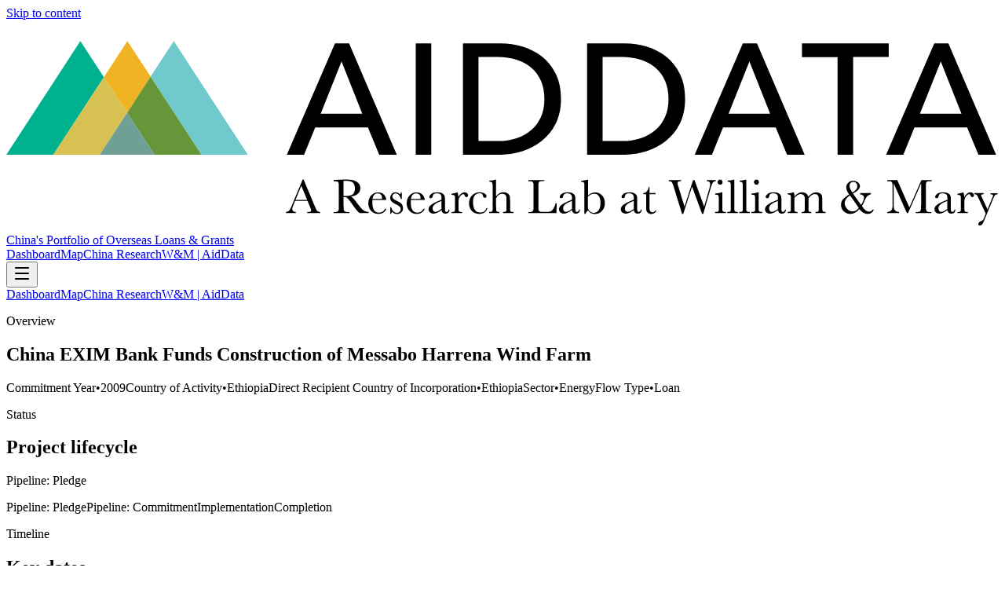

--- FILE ---
content_type: text/html; charset=utf-8
request_url: https://china.aiddata.org/projects/30036/
body_size: 6925
content:
<!DOCTYPE html><html lang="en"><head><meta charSet="utf-8"/><meta name="viewport" content="width=device-width, initial-scale=1"/><link rel="preload" as="image" href="https://docs.aiddata.org/reports/logo.svg"/><script async="" src="https://www.googletagmanager.com/gtag/js?id=G-8H3QFQRRTT"></script><link rel="modulepreload" href="/assets/entry.client-DtDBC0jz.js"/><link rel="modulepreload" href="/assets/chunk-PVWAREVJ-DjTtDd90.js"/><link rel="modulepreload" href="/assets/index-XiJxc8WS.js"/><link rel="modulepreload" href="/assets/root-C7LRWxhw.js"/><link rel="modulepreload" href="/assets/createLucideIcon-DDGl6jSx.js"/><link rel="modulepreload" href="/assets/project-BkMyor9z.js"/><title>China EXIM Bank Funds Construction of Messabo Harrena Wind Farm | AidData Project</title><meta name="description" content="In 2009, Ethiopian Electric Power Corporation (EEPCo) signed a preliminary agreement with Hydro China Company and the China Overseas Construction Group (CGCO…"/><meta property="og:title" content="China EXIM Bank Funds Construction of Messabo Harrena Wind Farm | AidData Project"/><meta property="og:description" content="In 2009, Ethiopian Electric Power Corporation (EEPCo) signed a preliminary agreement with Hydro China Company and the China Overseas Construction Group (CGCO…"/><meta name="twitter:card" content="summary"/><meta name="twitter:title" content="China EXIM Bank Funds Construction of Messabo Harrena Wind Farm | AidData Project"/><meta name="twitter:description" content="In 2009, Ethiopian Electric Power Corporation (EEPCo) signed a preliminary agreement with Hydro China Company and the China Overseas Construction Group (CGCO…"/><link rel="preconnect" href="https://fonts.googleapis.com"/><link rel="preconnect" href="https://fonts.gstatic.com" crossorigin="anonymous"/><link rel="stylesheet" href="/assets/root-BAD4vUVg.css"/><link rel="stylesheet" href="https://fonts.googleapis.com/css2?family=Inter:ital,opsz,wght@0,14..32,100..900;1,14..32,100..900&amp;display=swap"/><link rel="stylesheet" href="https://unpkg.com/leaflet@1.9.4/dist/leaflet.css" crossorigin="anonymous"/><script>
            window.dataLayer = window.dataLayer || [];
            function gtag(){dataLayer.push(arguments);}
            gtag('js', new Date());
            gtag('config', 'G-8H3QFQRRTT', { send_page_view: false });
          </script></head><body><header class="sticky top-0 z-50 border-b border-slate-100 bg-white/80 backdrop-blur dark:border-slate-800 dark:bg-slate-950/80"><a href="#main" class="sr-only focus:not-sr-only focus:fixed focus:left-4 focus:top-4 focus:rounded-full focus:bg-white focus:px-4 focus:py-2 focus:text-sm focus:text-slate-900 focus:shadow-lg focus-visible:outline focus-visible:outline-2 focus-visible:outline-offset-2 focus-visible:outline-teal-500 dark:focus:bg-slate-800 dark:focus:text-slate-100">Skip to content</a><div class="mx-auto flex max-w-6xl items-center justify-between gap-3 px-4 py-3 md:py-4"><div class="flex items-center gap-3"><a href="https://www.aiddata.org" target="_blank" rel="noopener noreferrer" class="inline-flex items-center rounded-full px-2 py-1 text-slate-800 transition hover:text-teal-700 focus-visible:outline focus-visible:outline-2 focus-visible:outline-offset-2 focus-visible:outline-teal-500 dark:text-slate-100" aria-label="AidData (opens in a new tab)" title="AidData"><img src="https://docs.aiddata.org/reports/logo.svg" alt="AidData logo" class="h-8 w-auto md:h-9" style="aspect-ratio:5 / 1"/></a><a class="hidden text-sm font-semibold text-slate-600 transition hover:text-teal-700 focus-visible:outline focus-visible:outline-2 focus-visible:outline-offset-2 focus-visible:outline-teal-500 dark:text-slate-200 dark:hover:text-teal-300 sm:inline" aria-label="China&#x27;s Portfolio of Overseas Loans and Grants home" href="/" data-discover="true">China&#x27;s Portfolio of Overseas Loans &amp; Grants</a></div><nav class="hidden items-center gap-2 md:flex"><a href="https://china.aiddata.org" target="_blank" rel="noopener noreferrer" class="inline-flex items-center rounded-full px-4 py-2 text-sm font-medium text-slate-700 transition-all hover:text-teal-700 focus-visible:outline focus-visible:outline-2 focus-visible:outline-offset-2 focus-visible:outline-teal-500 dark:text-slate-200 dark:hover:text-teal-300">Dashboard</a><a href="https://docs.aiddata.org/reports/clg_global_map/index.html" target="_blank" rel="noopener noreferrer" class="inline-flex items-center rounded-full px-4 py-2 text-sm font-medium text-slate-700 transition-all hover:text-teal-700 focus-visible:outline focus-visible:outline-2 focus-visible:outline-offset-2 focus-visible:outline-teal-500 dark:text-slate-200 dark:hover:text-teal-300">Map</a><a href="https://aiddata.org/china" target="_blank" rel="noopener noreferrer" class="inline-flex items-center rounded-full px-4 py-2 text-sm font-medium text-slate-700 transition-all hover:text-teal-700 focus-visible:outline focus-visible:outline-2 focus-visible:outline-offset-2 focus-visible:outline-teal-500 dark:text-slate-200 dark:hover:text-teal-300">China Research</a><a href="https://wm.edu/aiddata" target="_blank" rel="noopener noreferrer" class="inline-flex items-center rounded-full px-4 py-2 text-sm font-medium text-slate-700 transition-all hover:text-teal-700 focus-visible:outline focus-visible:outline-2 focus-visible:outline-offset-2 focus-visible:outline-teal-500 dark:text-slate-200 dark:hover:text-teal-300">W&amp;M | AidData</a></nav><div class="md:hidden"><button type="button" class="inline-flex h-10 w-10 items-center justify-center rounded-2xl border border-slate-200 bg-white/80 text-slate-700 transition hover:text-teal-700 focus-visible:outline focus-visible:outline-2 focus-visible:outline-offset-2 focus-visible:outline-teal-500 dark:border-slate-800 dark:bg-slate-900/80 dark:text-slate-100" aria-label="Toggle navigation" aria-controls="mobile-nav" aria-expanded="false"><svg xmlns="http://www.w3.org/2000/svg" width="24" height="24" viewBox="0 0 24 24" fill="none" stroke="currentColor" stroke-width="2" stroke-linecap="round" stroke-linejoin="round" class="lucide lucide-menu h-5 w-5" aria-hidden="true"><path d="M4 5h16"></path><path d="M4 12h16"></path><path d="M4 19h16"></path></svg></button></div></div><div id="mobile-nav" class="md:hidden overflow-hidden border-t border-slate-100 bg-white/95 dark:border-slate-800 dark:bg-slate-950/90 transition-[max-height,opacity] duration-200 ease-out max-h-0 opacity-0"><nav class="mx-auto flex max-w-6xl flex-col gap-1 px-4 py-3"><a href="https://china.aiddata.org" target="_blank" rel="noopener noreferrer" class="inline-flex items-center rounded-full px-4 py-2 text-sm font-medium text-slate-700 transition-all hover:text-teal-700 focus-visible:outline focus-visible:outline-2 focus-visible:outline-offset-2 focus-visible:outline-teal-500 dark:text-slate-200 dark:hover:text-teal-300">Dashboard</a><a href="https://docs.aiddata.org/reports/clg_global_map/index.html" target="_blank" rel="noopener noreferrer" class="inline-flex items-center rounded-full px-4 py-2 text-sm font-medium text-slate-700 transition-all hover:text-teal-700 focus-visible:outline focus-visible:outline-2 focus-visible:outline-offset-2 focus-visible:outline-teal-500 dark:text-slate-200 dark:hover:text-teal-300">Map</a><a href="https://aiddata.org/china" target="_blank" rel="noopener noreferrer" class="inline-flex items-center rounded-full px-4 py-2 text-sm font-medium text-slate-700 transition-all hover:text-teal-700 focus-visible:outline focus-visible:outline-2 focus-visible:outline-offset-2 focus-visible:outline-teal-500 dark:text-slate-200 dark:hover:text-teal-300">China Research</a><a href="https://wm.edu/aiddata" target="_blank" rel="noopener noreferrer" class="inline-flex items-center rounded-full px-4 py-2 text-sm font-medium text-slate-700 transition-all hover:text-teal-700 focus-visible:outline focus-visible:outline-2 focus-visible:outline-offset-2 focus-visible:outline-teal-500 dark:text-slate-200 dark:hover:text-teal-300">W&amp;M | AidData</a></nav></div></header><main class="relative isolate min-h-screen bg-slate-50/90 px-4 pb-12 pt-6 text-slate-900 dark:bg-slate-950 dark:text-slate-100 md:pt-10"><div aria-hidden="true" class="pointer-events-none absolute inset-x-0 top-0 -z-10 h-72 bg-gradient-to-b from-teal-500/20 via-slate-50/0 to-transparent opacity-70 dark:from-teal-500/25"></div><div class="mx-auto flex w-full max-w-5xl flex-col gap-6"><section class="rounded-3xl border border-slate-200/70 bg-white/95 p-6 shadow-sm backdrop-blur supports-[backdrop-filter]:bg-white/70 dark:border-slate-800/70 dark:bg-slate-900/35 relative overflow-hidden"><div aria-hidden="true" class="absolute inset-x-6 top-0 h-px bg-gradient-to-r from-transparent via-teal-500/60 to-transparent"></div><div class="flex flex-col gap-4 lg:flex-row lg:items-start lg:justify-between"><div><p class="text-[0.7rem] font-semibold uppercase tracking-[0.3em] text-slate-500 dark:text-slate-300">Overview</p><h1 class="mt-2 text-lg font-semibold leading-tight text-slate-900 dark:text-white">China EXIM Bank Funds Construction of Messabo Harrena Wind Farm</h1><div class="mt-3 flex flex-wrap gap-2"><span class="inline-flex items-center rounded-full border border-slate-200/80 bg-white/85 px-3 py-1 text-xs font-medium text-slate-600 shadow-sm ring-1 ring-white/40 dark:border-slate-800/70 dark:bg-slate-900/40 dark:text-slate-200 dark:ring-slate-900/60"><span class="font-semibold text-slate-900 dark:text-white">Commitment Year</span><span class="mx-1 text-slate-400 dark:text-slate-500">•</span><span>2009</span></span><span class="inline-flex items-center rounded-full border border-slate-200/80 bg-white/85 px-3 py-1 text-xs font-medium text-slate-600 shadow-sm ring-1 ring-white/40 dark:border-slate-800/70 dark:bg-slate-900/40 dark:text-slate-200 dark:ring-slate-900/60"><span class="font-semibold text-slate-900 dark:text-white">Country of Activity</span><span class="mx-1 text-slate-400 dark:text-slate-500">•</span><span>Ethiopia</span></span><span class="inline-flex items-center rounded-full border border-slate-200/80 bg-white/85 px-3 py-1 text-xs font-medium text-slate-600 shadow-sm ring-1 ring-white/40 dark:border-slate-800/70 dark:bg-slate-900/40 dark:text-slate-200 dark:ring-slate-900/60"><span class="font-semibold text-slate-900 dark:text-white">Direct Recipient Country of Incorporation</span><span class="mx-1 text-slate-400 dark:text-slate-500">•</span><span>Ethiopia</span></span><span class="inline-flex items-center rounded-full border border-slate-200/80 bg-white/85 px-3 py-1 text-xs font-medium text-slate-600 shadow-sm ring-1 ring-white/40 dark:border-slate-800/70 dark:bg-slate-900/40 dark:text-slate-200 dark:ring-slate-900/60"><span class="font-semibold text-slate-900 dark:text-white">Sector</span><span class="mx-1 text-slate-400 dark:text-slate-500">•</span><span>Energy</span></span><span class="inline-flex items-center rounded-full border border-slate-200/80 bg-white/85 px-3 py-1 text-xs font-medium text-slate-600 shadow-sm ring-1 ring-white/40 dark:border-slate-800/70 dark:bg-slate-900/40 dark:text-slate-200 dark:ring-slate-900/60"><span class="font-semibold text-slate-900 dark:text-white">Flow Type</span><span class="mx-1 text-slate-400 dark:text-slate-500">•</span><span>Loan</span></span></div></div></div></section><div class="grid gap-4 md:grid-cols-2"><section class="rounded-3xl border border-slate-200/70 bg-white/95 p-6 shadow-sm backdrop-blur supports-[backdrop-filter]:bg-white/70 dark:border-slate-800/70 dark:bg-slate-900/35 space-y-4"><div><p class="text-[0.7rem] font-semibold uppercase tracking-[0.3em] text-slate-500 dark:text-slate-300">Status</p><h2 class="mt-2 text-lg font-semibold text-slate-900 dark:text-white">Project lifecycle</h2><p class="mt-1 text-sm font-semibold text-slate-600 dark:text-slate-300">Pipeline: Pledge</p></div><div class="flex flex-col gap-3 "><span class="rounded-full border px-3 py-1 text-[0.6rem] font-semibold uppercase tracking-[0.2em] border-teal-500/70 bg-teal-50 text-teal-700">Pipeline: Pledge</span><span class="hidden sm:block h-px flex-1 bg-slate-200/70"></span><span class="rounded-full border px-3 py-1 text-[0.6rem] font-semibold uppercase tracking-[0.2em] border-slate-200/80 text-slate-500">Pipeline: Commitment</span><span class="hidden sm:block h-px flex-1 bg-slate-200/70"></span><span class="rounded-full border px-3 py-1 text-[0.6rem] font-semibold uppercase tracking-[0.2em] border-slate-200/80 text-slate-500">Implementation</span><span class="hidden sm:block h-px flex-1 bg-slate-200/70"></span><span class="rounded-full border px-3 py-1 text-[0.6rem] font-semibold uppercase tracking-[0.2em] border-slate-200/80 text-slate-500">Completion</span></div></section><section class="rounded-3xl border border-slate-200/70 bg-white/95 p-6 shadow-sm backdrop-blur supports-[backdrop-filter]:bg-white/70 dark:border-slate-800/70 dark:bg-slate-900/35 space-y-4" aria-label="Timeline"><p class="text-[0.7rem] font-semibold uppercase tracking-[0.3em] text-slate-500 dark:text-slate-300">Timeline</p><h2 class="mt-2 text-lg font-semibold text-slate-900 dark:text-slate-100">Key dates</h2><div class="mt-4 grid gap-3"><dl class="rounded-2xl border border-slate-200/70 bg-slate-50/70 p-3 text-sm text-slate-700 dark:border-slate-800/70 dark:bg-slate-900/40 dark:text-slate-200"><dt class="text-[0.7rem] font-semibold uppercase tracking-[0.3em] text-slate-500 dark:text-slate-300">Commitment date</dt><dd class="mt-1 font-medium text-slate-900 dark:text-slate-100">Jan 1, 2009</dd></dl></div></section></div><section class="rounded-3xl border border-slate-200/70 bg-white/95 p-6 shadow-sm backdrop-blur supports-[backdrop-filter]:bg-white/70 dark:border-slate-800/70 dark:bg-slate-900/35 space-y-4" aria-label="Stakeholders"><div><h2 class="mt-2 text-lg font-semibold text-slate-900 dark:text-white">Stakeholders</h2><p class="mt-1 text-sm text-slate-600 dark:text-slate-300">Organizations involved in projects and activities supported by financial and in-kind transfers from Chinese government and state-owned entities</p><div class="mt-3 space-y-2"><p class="text-[0.7rem] font-semibold uppercase tracking-[0.3em] text-slate-500 dark:text-slate-300">Ultimate beneficial owners</p><div class="flex flex-wrap gap-2"><span class="inline-flex items-center rounded-full bg-blue-600/90 px-3 py-1 text-xs font-semibold text-white shadow-sm">At least 25% host country ownership</span></div></div></div><div class="grid gap-4 md:grid-cols-2"><div class="rounded-2xl border border-slate-200/70 bg-white/80 p-4 shadow-sm dark:border-slate-800/70 dark:bg-slate-900/30"><p class="text-[0.7rem] font-semibold uppercase tracking-[0.3em] text-slate-500 dark:text-slate-300 text-[0.55rem] tracking-[0.25em]">Funding agencies</p><div class="mt-3 space-y-3"><div class="rounded-xl border border-slate-200/60 p-3 dark:border-slate-800/60"><p class="text-[0.65rem] font-semibold uppercase tracking-[0.2em] text-slate-500 dark:text-slate-400">State-owned Policy Banks</p><ul class="mt-2 space-y-1 text-sm text-slate-700 dark:text-slate-200"><li>Export-Import Bank of China (China Eximbank)</li></ul></div></div></div><div class="rounded-2xl border border-slate-200/70 bg-white/80 p-4 shadow-sm dark:border-slate-800/70 dark:bg-slate-900/30"><p class="text-[0.7rem] font-semibold uppercase tracking-[0.3em] text-slate-500 dark:text-slate-300 text-[0.55rem] tracking-[0.25em]">Receiving agencies</p><div class="mt-3 space-y-3"><div class="rounded-xl border border-slate-200/60 p-3 dark:border-slate-800/60"><p class="text-[0.65rem] font-semibold uppercase tracking-[0.2em] text-slate-500 dark:text-slate-400">State-owned companies</p><ul class="mt-2 space-y-1 text-sm text-slate-700 dark:text-slate-200"><li>Ethiopian Electric Power Corporation (EEPCo)</li></ul></div></div></div><div class="rounded-2xl border border-slate-200/70 bg-white/80 p-4 shadow-sm dark:border-slate-800/70 dark:bg-slate-900/30"><p class="text-[0.7rem] font-semibold uppercase tracking-[0.3em] text-slate-500 dark:text-slate-300 text-[0.55rem] tracking-[0.25em]">Implementing agencies</p><div class="mt-3 space-y-3"><div class="rounded-xl border border-slate-200/60 p-3 dark:border-slate-800/60"><p class="text-[0.65rem] font-semibold uppercase tracking-[0.2em] text-slate-500 dark:text-slate-400">State-owned companies</p><ul class="mt-2 space-y-1 text-sm text-slate-700 dark:text-slate-200"><li>China State Construction Overseas Development Co., Ltd.</li><li>Hydrochina Corporation Limited</li></ul></div></div></div></div></section><section class="rounded-3xl border border-slate-200/70 bg-white/95 p-6 shadow-sm backdrop-blur supports-[backdrop-filter]:bg-white/70 dark:border-slate-800/70 dark:bg-slate-900/35 space-y-4" aria-label="Financial snapshot"><div><p class="text-[0.7rem] font-semibold uppercase tracking-[0.3em] text-slate-500 dark:text-slate-300">Loan desecription</p><h2 class="mt-2 text-md font-semibold text-slate-900 dark:text-white">China EXIM Bank Funds Construction of Messabo Harrena Wind Farm</h2></div><div class="flex flex-wrap gap-2"><span class="inline-flex items-center rounded-full border border-slate-200/80 bg-white/85 px-3 py-1 text-xs font-medium text-slate-600 shadow-sm ring-1 ring-white/40 dark:border-slate-800/70 dark:bg-slate-900/40 dark:text-slate-200 dark:ring-slate-900/60"><span class="font-semibold text-slate-900 dark:text-white">Interest type</span><span class="mx-1 text-slate-400 dark:text-slate-500">•</span><span>Unknown</span></span></div></section><section class="grid gap-4 md:gap-6"><article class="rounded-3xl border border-slate-200/70 bg-white/95 p-6 shadow-sm backdrop-blur supports-[backdrop-filter]:bg-white/70 dark:border-slate-800/70 dark:bg-slate-900/35 space-y-4 md:col-span-3" aria-label="Project narrative"><div><p class="text-[0.7rem] font-semibold uppercase tracking-[0.3em] text-slate-500 dark:text-slate-300">Narrative</p><h2 class="mt-2 text-lg font-semibold text-slate-900 dark:text-slate-100">Full Description</h2></div><div class="grid gap-4 md:grid-cols-2"><div class="rounded-2xl border border-slate-200/70 bg-white/90 p-4 shadow-sm dark:border-slate-800/70 dark:bg-slate-900/40"><p class="text-[0.7rem] font-semibold uppercase tracking-[0.3em] text-slate-500 dark:text-slate-300">Project narrative</p><p class="text-sm leading-relaxed text-slate-700 dark:text-slate-200 mt-2 whitespace-pre-line break-words">In 2009, Ethiopian Electric Power Corporation (EEPCo) signed a preliminary agreement with Hydro China Company and the China Overseas Construction Group (CGCOC) for the construction of two wind farms to be reserved for emergencies. The Messabo Harrena project, the second of these wind farms, will be built at the expected cost of 127 million USD. It will be financed in part by the Chinese Exim Bank. The Adama and Messabo Harrena projects will cost about 123 million USD (reports actually say 117) and 127 million USD, respectively. The two projects will generate 51 MW wind power each. The Adama wind farm is located 95 km east of Addis Ababa, near Adama in Oromia, while the Messabo Harrena project lies 763 km to the north near Mekelle. EEPCo plans to get 30 MW of wind power within six months from the date of the contract.

It is unclear which stage has the project gotten to, and whether an official commitment from China Eximbank has been made.</p></div></div></article></section></div></main><script>((storageKey2, restoreKey) => {
    if (!window.history.state || !window.history.state.key) {
      let key = Math.random().toString(32).slice(2);
      window.history.replaceState({ key }, "");
    }
    try {
      let positions = JSON.parse(sessionStorage.getItem(storageKey2) || "{}");
      let storedY = positions[restoreKey || window.history.state.key];
      if (typeof storedY === "number") {
        window.scrollTo(0, storedY);
      }
    } catch (error) {
      console.error(error);
      sessionStorage.removeItem(storageKey2);
    }
  })("react-router-scroll-positions", null)</script><script>window.__reactRouterContext = {"basename":"/","future":{"unstable_middleware":false,"unstable_optimizeDeps":false,"unstable_splitRouteModules":false,"unstable_subResourceIntegrity":false,"unstable_viteEnvironmentApi":false},"routeDiscovery":{"mode":"lazy","manifestPath":"/__manifest"},"ssr":true,"isSpaMode":false};window.__reactRouterContext.stream = new ReadableStream({start(controller){window.__reactRouterContext.streamController = controller;}}).pipeThrough(new TextEncoderStream());</script><script type="module" async="">;
import * as route0 from "/assets/root-C7LRWxhw.js";
import * as route1 from "/assets/project-BkMyor9z.js";
  window.__reactRouterManifest = {
  "entry": {
    "module": "/assets/entry.client-DtDBC0jz.js",
    "imports": [
      "/assets/chunk-PVWAREVJ-DjTtDd90.js",
      "/assets/index-XiJxc8WS.js"
    ],
    "css": []
  },
  "routes": {
    "root": {
      "id": "root",
      "path": "",
      "hasAction": false,
      "hasLoader": false,
      "hasClientAction": false,
      "hasClientLoader": false,
      "hasClientMiddleware": false,
      "hasErrorBoundary": true,
      "module": "/assets/root-C7LRWxhw.js",
      "imports": [
        "/assets/chunk-PVWAREVJ-DjTtDd90.js",
        "/assets/index-XiJxc8WS.js",
        "/assets/createLucideIcon-DDGl6jSx.js"
      ],
      "css": [
        "/assets/root-BAD4vUVg.css"
      ]
    },
    "routes/project": {
      "id": "routes/project",
      "parentId": "root",
      "path": "projects/:aiddata_record_id",
      "hasAction": false,
      "hasLoader": true,
      "hasClientAction": false,
      "hasClientLoader": false,
      "hasClientMiddleware": false,
      "hasErrorBoundary": false,
      "module": "/assets/project-BkMyor9z.js",
      "imports": [
        "/assets/chunk-PVWAREVJ-DjTtDd90.js"
      ],
      "css": []
    },
    "routes/home": {
      "id": "routes/home",
      "parentId": "root",
      "index": true,
      "hasAction": false,
      "hasLoader": false,
      "hasClientAction": false,
      "hasClientLoader": false,
      "hasClientMiddleware": false,
      "hasErrorBoundary": false,
      "module": "/assets/home-Dd5aXY5J.js",
      "imports": [
        "/assets/chunk-PVWAREVJ-DjTtDd90.js"
      ],
      "css": []
    }
  },
  "url": "/assets/manifest-51512c29.js",
  "version": "51512c29"
};
  window.__reactRouterRouteModules = {"root":route0,"routes/project":route1};

import("/assets/entry.client-DtDBC0jz.js");</script><!--$--><script>window.__reactRouterContext.streamController.enqueue("[{\"_1\":2,\"_206\":-5,\"_207\":-5},\"loaderData\",{\"_3\":4},\"routes/project\",{\"_5\":6,\"_205\":-5},\"project\",{\"_7\":8,\"_9\":10,\"_11\":10,\"_12\":-5,\"_13\":14,\"_52\":53,\"_57\":58,\"_65\":66,\"_89\":90,\"_125\":-5,\"_126\":127,\"_128\":129,\"_130\":131,\"_137\":138,\"_150\":151,\"_163\":164,\"_173\":174,\"_180\":181,\"_195\":196,\"_201\":202},\"aiddata_record_id\",\"30036\",\"title\",\"China EXIM Bank Funds Construction of Messabo Harrena Wind Farm\",\"loan_event_description\",\"parent_id_description\",\"summary\",{\"_15\":16,\"_23\":22,\"_24\":25,\"_28\":29,\"_32\":33,\"_41\":42,\"_43\":44,\"_45\":46},\"sector\",{\"_17\":18,\"_19\":20,\"_21\":22},\"_id\",9,\"code\",\"230\",\"name\",\"ENERGY\",\"sector_name\",\"status\",{\"_17\":26,\"_21\":27},7,\"Pipeline: Pledge\",\"flow_type\",{\"_17\":30,\"_21\":31},2,\"Loan\",\"recipient\",{\"_34\":35,\"_21\":36,\"_37\":38,\"_39\":40},\"id\",40,\"Ethiopia\",\"iso3\",\"ETH\",\"region\",\"Africa\",\"commitment_year\",2009,\"commitment_date\",\"2009-01-01\",\"amount\",{\"_47\":-5,\"_48\":-5,\"_49\":-5,\"_50\":-5,\"_51\":-5},\"transaction\",\"usd_nominal\",\"usd_constant\",\"adjusted_usd_constant\",\"currency\",\"description\",{\"_54\":55,\"_56\":-5},\"narrative\",\"In 2009, Ethiopian Electric Power Corporation (EEPCo) signed a preliminary agreement with Hydro China Company and the China Overseas Construction Group (CGCOC) for the construction of two wind farms to be reserved for emergencies. The Messabo Harrena project, the second of these wind farms, will be built at the expected cost of 127 million USD. It will be financed in part by the Chinese Exim Bank. The Adama and Messabo Harrena projects will cost about 123 million USD (reports actually say 117) and 127 million USD, respectively. The two projects will generate 51 MW wind power each. The Adama wind farm is located 95 km east of Addis Ababa, near Adama in Oromia, while the Messabo Harrena project lies 763 km to the north near Mekelle. EEPCo plans to get 30 MW of wind power within six months from the date of the contract.\\n\\nIt is unclear which stage has the project gotten to, and whether an official commitment from China Eximbank has been made.\",\"staff_comments\",\"timeline\",{\"_59\":-5,\"_60\":-5,\"_61\":-5,\"_62\":-5,\"_63\":-5,\"_64\":-5},\"start_planned\",\"start_actual\",\"end_planned\",\"end_actual\",\"first_repayment_date\",\"last_repayment_date\",\"financial_terms\",{\"_67\":-5,\"_68\":-5,\"_69\":-5,\"_70\":-5,\"_51\":-5,\"_71\":-5,\"_72\":-5,\"_73\":-5,\"_74\":-5,\"_75\":76,\"_79\":-5,\"_80\":-5,\"_81\":82},\"transaction_amount\",\"usd_nominal_amount\",\"usd_constant_amount\",\"adjusted_usd_constant_amount\",\"maturity\",\"grace_period\",\"fixed_interest_rate\",\"interest_rate_at_t0\",\"interest_type\",{\"_17\":77,\"_21\":78},3,\"Unknown\",\"loan_tenor\",\"grant_element\",\"collateral\",{\"_83\":-5,\"_84\":-5,\"_85\":-5,\"_86\":-5,\"_87\":88},\"detail\",\"security_agent\",\"related_provider\",\"commodity\",\"is_collateralized\",false,\"participants\",{\"_91\":92,\"_101\":102,\"_104\":105,\"_112\":113,\"_121\":122,\"_123\":124},\"funding_agencies\",[93],{\"_34\":94,\"_21\":95,\"_96\":97,\"_98\":-5,\"_99\":-5,\"_100\":-5},751,\"Export-Import Bank of China (China Eximbank)\",\"organizationType\",\"State-owned Policy Bank\",\"originType\",\"roleType\",\"countryOfIncorporation\",\"funding_agency_parents\",[103],{\"_34\":94,\"_21\":95,\"_96\":97,\"_98\":-5,\"_99\":-5,\"_100\":-5},\"receiving_agencies\",[106],{\"_34\":107,\"_21\":108,\"_96\":109,\"_98\":110,\"_99\":111,\"_100\":36},1659,\"Ethiopian Electric Power Corporation (EEPCo)\",\"State-owned Company\",\"Recipient\",\"Direct Recipient Institution\",\"implementing_agencies\",[114,118],{\"_34\":115,\"_21\":116,\"_96\":109,\"_98\":117,\"_99\":-5,\"_100\":-5},1368,\"China State Construction Overseas Development Co., Ltd.\",\"China (People's Republic of)\",{\"_34\":119,\"_21\":120,\"_96\":109,\"_98\":117,\"_99\":-5,\"_100\":-5},332,\"Hydrochina Corporation Limited\",\"accountable_agencies\",[],\"cofinancing_agencies\",[],\"institutions\",\"contacts\",[],\"location\",\"\",\"country_scopes\",[132,135],{\"_133\":134,\"_21\":36,\"_37\":38,\"_39\":40},\"label\",\"Country of Activity\",{\"_133\":136,\"_21\":36,\"_37\":38,\"_39\":-5},\"Direct Recipient Country of Incorporation\",\"ubo_details\",{\"_139\":88,\"_140\":-5,\"_141\":142,\"_143\":144,\"_145\":146,\"_147\":148},\"is_chinese_ubo\",\"chinese_ubo_count\",\"chinese_ubo_unique_types\",[],\"is_host_country_ubo\",true,\"host_country_ubo_count\",1,\"host_country_ubo_unique_types\",[149],\"Public Sector\",\"credit_enhancements\",{\"_152\":88,\"_153\":154,\"_155\":156,\"_157\":158,\"_159\":160,\"_161\":162},\"has_credit_enhancement\",\"related_credit_providers\",[],\"related_credit_provider_org_types\",[],\"related_credit_provider_origins\",[],\"related_credit_provider_relation_to_dras\",[],\"related_credit_types\",[],\"role_based_agencies\",{\"_165\":166,\"_167\":168,\"_169\":170,\"_171\":172},\"guarantors\",[],\"insurance_providers\",[],\"collateral_providers\",[],\"security_agents\",[],\"sources\",[175,176,177,178,179],\"Nationally Appropriate Mitigation Actions of Developing Country Parties\",\"Ethiopia signs windfarm, dam deals with China\",\"Independent Power Projects in Sub-Saharan Africa\",\"EEPCo Gives Construction Contracts of New Power Plants to Chinese Company\",\"Adama I and Adama II Wind Power Projects\",\"linked_records\",{\"_182\":183,\"_184\":185,\"_190\":191,\"_192\":193,\"_194\":-5},\"linked_packages\",[],\"linked_loan_events\",[186],{\"_187\":188},\"loanEvent\",{\"_17\":189,\"_52\":10},1763,\"rescheduled_loan_ids\",[],\"rescheduled_event_ids\",[],\"umbrella_parent\",\"flags\",{\"_197\":88,\"_198\":88,\"_87\":88,\"_199\":88,\"_200\":144},\"is_umbrella\",\"recommended_for_aggregates\",\"is_co_financed\",\"is_concessional\",\"raw_ids\",{\"_203\":204},\"project_id\",30036,\"geoFeature\",\"actionData\",\"errors\"]\n");</script><!--$--><script>window.__reactRouterContext.streamController.close();</script><!--/$--><!--/$--></body></html>

--- FILE ---
content_type: text/html
request_url: https://china.aiddata.org/__manifest?p=%2F&version=51512c29
body_size: 838
content:
<!DOCTYPE html>
<html lang="en">
  <head>
    <meta charset="UTF-8" />
    <meta name="viewport" content="width=device-width, initial-scale=1.0" />
    <link
      rel="stylesheet"
      href="https://fonts.googleapis.com/css?family=Roboto:300,400,500,700&display=swap"
    />
    <title>China Global Development Dashboard</title>
    <!-- Lucky Orange Analytics -->
    <script type="text/javascript">
      window.__lo_site_id = 57091;
      (function () {
        var wa = document.createElement("script");
        wa.type = "text/javascript";
        wa.async = true;
        wa.src = "https://d10lpsik1i8c69.cloudfront.net/w.js";
        var s = document.getElementsByTagName("script")[0];
        s.parentNode.insertBefore(wa, s);
      })();
    </script>
    <script type="module" crossorigin src="/static/index-1Gy7hr6y.js"></script>
    <link rel="stylesheet" crossorigin href="/static/index-BMqX_Lul.css">
  </head>
  <body>
    <div id="root"></div>
  </body>
</html>


--- FILE ---
content_type: application/javascript; charset=UTF-8
request_url: https://china.aiddata.org/assets/entry.client-DtDBC0jz.js
body_size: 58595
content:
import{r as Eh,m as Th,s as Ah,E as Mh,N as Dh,R as ql,i as Oh,a as _l,b as Is,u as Uh,F as _h,c as Rh,d as Hh,e as Nh,f as qh,g as Bh,h as Yh,j as xh,k as Xh,l as Gh,n as Qh,o as Zh,p as Ls}from"./chunk-PVWAREVJ-DjTtDd90.js";import{r as jh,a as Vh}from"./index-XiJxc8WS.js";var kc={exports:{}},he={},Fc={exports:{}},Ic={};/**
 * @license React
 * scheduler.production.js
 *
 * Copyright (c) Meta Platforms, Inc. and affiliates.
 *
 * This source code is licensed under the MIT license found in the
 * LICENSE file in the root directory of this source tree.
 */var Js;function ph(){return Js||(Js=1,(function(z){function j(b,E){var H=b.length;b.push(E);l:for(;0<H;){var I=H-1>>>1,P=b[I];if(0<N(P,E))b[I]=E,b[H]=P,H=I;else break l}}function Q(b){return b.length===0?null:b[0]}function m(b){if(b.length===0)return null;var E=b[0],H=b.pop();if(H!==E){b[0]=H;l:for(var I=0,P=b.length,Hl=P>>>1;I<Hl;){var ul=2*(I+1)-1,K=b[ul],gl=ul+1,yt=b[gl];if(0>N(K,H))gl<P&&0>N(yt,K)?(b[I]=yt,b[gl]=H,I=gl):(b[I]=K,b[ul]=H,I=ul);else if(gl<P&&0>N(yt,H))b[I]=yt,b[gl]=H,I=gl;else break l}}return E}function N(b,E){var H=b.sortIndex-E.sortIndex;return H!==0?H:b.id-E.id}if(z.unstable_now=void 0,typeof performance=="object"&&typeof performance.now=="function"){var tl=performance;z.unstable_now=function(){return tl.now()}}else{var Sl=Date,cl=Sl.now();z.unstable_now=function(){return Sl.now()-cl}}var al=[],il=[],B=1,Dl=null,U=3,F=!1,M=!1,vl=!1,kl=!1,W=typeof setTimeout=="function"?setTimeout:null,Bl=typeof clearTimeout=="function"?clearTimeout:null,Rl=typeof setImmediate<"u"?setImmediate:null;function jl(b){for(var E=Q(il);E!==null;){if(E.callback===null)m(il);else if(E.startTime<=b)m(il),E.sortIndex=E.expirationTime,j(al,E);else break;E=Q(il)}}function ht(b){if(vl=!1,jl(b),!M)if(Q(al)!==null)M=!0,Fl||(Fl=!0,Pl());else{var E=Q(il);E!==null&&zt(ht,E.startTime-b)}}var Fl=!1,Il=-1,Yl=5,Xt=-1;function Oa(){return kl?!0:!(z.unstable_now()-Xt<Yl)}function Ua(){if(kl=!1,Fl){var b=z.unstable_now();Xt=b;var E=!0;try{l:{M=!1,vl&&(vl=!1,Bl(Il),Il=-1),F=!0;var H=U;try{t:{for(jl(b),Dl=Q(al);Dl!==null&&!(Dl.expirationTime>b&&Oa());){var I=Dl.callback;if(typeof I=="function"){Dl.callback=null,U=Dl.priorityLevel;var P=I(Dl.expirationTime<=b);if(b=z.unstable_now(),typeof P=="function"){Dl.callback=P,jl(b),E=!0;break t}Dl===Q(al)&&m(al),jl(b)}else m(al);Dl=Q(al)}if(Dl!==null)E=!0;else{var Hl=Q(il);Hl!==null&&zt(ht,Hl.startTime-b),E=!1}}break l}finally{Dl=null,U=H,F=!1}E=void 0}}finally{E?Pl():Fl=!1}}}var Pl;if(typeof Rl=="function")Pl=function(){Rl(Ua)};else if(typeof MessageChannel<"u"){var me=new MessageChannel,ou=me.port2;me.port1.onmessage=Ua,Pl=function(){ou.postMessage(null)}}else Pl=function(){W(Ua,0)};function zt(b,E){Il=W(function(){b(z.unstable_now())},E)}z.unstable_IdlePriority=5,z.unstable_ImmediatePriority=1,z.unstable_LowPriority=4,z.unstable_NormalPriority=3,z.unstable_Profiling=null,z.unstable_UserBlockingPriority=2,z.unstable_cancelCallback=function(b){b.callback=null},z.unstable_forceFrameRate=function(b){0>b||125<b?console.error("forceFrameRate takes a positive int between 0 and 125, forcing frame rates higher than 125 fps is not supported"):Yl=0<b?Math.floor(1e3/b):5},z.unstable_getCurrentPriorityLevel=function(){return U},z.unstable_next=function(b){switch(U){case 1:case 2:case 3:var E=3;break;default:E=U}var H=U;U=E;try{return b()}finally{U=H}},z.unstable_requestPaint=function(){kl=!0},z.unstable_runWithPriority=function(b,E){switch(b){case 1:case 2:case 3:case 4:case 5:break;default:b=3}var H=U;U=b;try{return E()}finally{U=H}},z.unstable_scheduleCallback=function(b,E,H){var I=z.unstable_now();switch(typeof H=="object"&&H!==null?(H=H.delay,H=typeof H=="number"&&0<H?I+H:I):H=I,b){case 1:var P=-1;break;case 2:P=250;break;case 5:P=1073741823;break;case 4:P=1e4;break;default:P=5e3}return P=H+P,b={id:B++,callback:E,priorityLevel:b,startTime:H,expirationTime:P,sortIndex:-1},H>I?(b.sortIndex=H,j(il,b),Q(al)===null&&b===Q(il)&&(vl?(Bl(Il),Il=-1):vl=!0,zt(ht,H-I))):(b.sortIndex=P,j(al,b),M||F||(M=!0,Fl||(Fl=!0,Pl()))),b},z.unstable_shouldYield=Oa,z.unstable_wrapCallback=function(b){var E=U;return function(){var H=U;U=E;try{return b.apply(this,arguments)}finally{U=H}}}})(Ic)),Ic}var ws;function Ch(){return ws||(ws=1,Fc.exports=ph()),Fc.exports}/**
 * @license React
 * react-dom-client.production.js
 *
 * Copyright (c) Meta Platforms, Inc. and affiliates.
 *
 * This source code is licensed under the MIT license found in the
 * LICENSE file in the root directory of this source tree.
 */var Ws;function Kh(){if(Ws)return he;Ws=1;var z=Ch(),j=Eh(),Q=jh();function m(l){var t="https://react.dev/errors/"+l;if(1<arguments.length){t+="?args[]="+encodeURIComponent(arguments[1]);for(var a=2;a<arguments.length;a++)t+="&args[]="+encodeURIComponent(arguments[a])}return"Minified React error #"+l+"; visit "+t+" for the full message or use the non-minified dev environment for full errors and additional helpful warnings."}function N(l){return!(!l||l.nodeType!==1&&l.nodeType!==9&&l.nodeType!==11)}function tl(l){var t=l,a=l;if(l.alternate)for(;t.return;)t=t.return;else{l=t;do t=l,(t.flags&4098)!==0&&(a=t.return),l=t.return;while(l)}return t.tag===3?a:null}function Sl(l){if(l.tag===13){var t=l.memoizedState;if(t===null&&(l=l.alternate,l!==null&&(t=l.memoizedState)),t!==null)return t.dehydrated}return null}function cl(l){if(tl(l)!==l)throw Error(m(188))}function al(l){var t=l.alternate;if(!t){if(t=tl(l),t===null)throw Error(m(188));return t!==l?null:l}for(var a=l,u=t;;){var e=a.return;if(e===null)break;var n=e.alternate;if(n===null){if(u=e.return,u!==null){a=u;continue}break}if(e.child===n.child){for(n=e.child;n;){if(n===a)return cl(e),l;if(n===u)return cl(e),t;n=n.sibling}throw Error(m(188))}if(a.return!==u.return)a=e,u=n;else{for(var f=!1,c=e.child;c;){if(c===a){f=!0,a=e,u=n;break}if(c===u){f=!0,u=e,a=n;break}c=c.sibling}if(!f){for(c=n.child;c;){if(c===a){f=!0,a=n,u=e;break}if(c===u){f=!0,u=n,a=e;break}c=c.sibling}if(!f)throw Error(m(189))}}if(a.alternate!==u)throw Error(m(190))}if(a.tag!==3)throw Error(m(188));return a.stateNode.current===a?l:t}function il(l){var t=l.tag;if(t===5||t===26||t===27||t===6)return l;for(l=l.child;l!==null;){if(t=il(l),t!==null)return t;l=l.sibling}return null}var B=Object.assign,Dl=Symbol.for("react.element"),U=Symbol.for("react.transitional.element"),F=Symbol.for("react.portal"),M=Symbol.for("react.fragment"),vl=Symbol.for("react.strict_mode"),kl=Symbol.for("react.profiler"),W=Symbol.for("react.provider"),Bl=Symbol.for("react.consumer"),Rl=Symbol.for("react.context"),jl=Symbol.for("react.forward_ref"),ht=Symbol.for("react.suspense"),Fl=Symbol.for("react.suspense_list"),Il=Symbol.for("react.memo"),Yl=Symbol.for("react.lazy"),Xt=Symbol.for("react.activity"),Oa=Symbol.for("react.memo_cache_sentinel"),Ua=Symbol.iterator;function Pl(l){return l===null||typeof l!="object"?null:(l=Ua&&l[Ua]||l["@@iterator"],typeof l=="function"?l:null)}var me=Symbol.for("react.client.reference");function ou(l){if(l==null)return null;if(typeof l=="function")return l.$$typeof===me?null:l.displayName||l.name||null;if(typeof l=="string")return l;switch(l){case M:return"Fragment";case kl:return"Profiler";case vl:return"StrictMode";case ht:return"Suspense";case Fl:return"SuspenseList";case Xt:return"Activity"}if(typeof l=="object")switch(l.$$typeof){case F:return"Portal";case Rl:return(l.displayName||"Context")+".Provider";case Bl:return(l._context.displayName||"Context")+".Consumer";case jl:var t=l.render;return l=l.displayName,l||(l=t.displayName||t.name||"",l=l!==""?"ForwardRef("+l+")":"ForwardRef"),l;case Il:return t=l.displayName||null,t!==null?t:ou(l.type)||"Memo";case Yl:t=l._payload,l=l._init;try{return ou(l(t))}catch{}}return null}var zt=Array.isArray,b=j.__CLIENT_INTERNALS_DO_NOT_USE_OR_WARN_USERS_THEY_CANNOT_UPGRADE,E=Q.__DOM_INTERNALS_DO_NOT_USE_OR_WARN_USERS_THEY_CANNOT_UPGRADE,H={pending:!1,data:null,method:null,action:null},I=[],P=-1;function Hl(l){return{current:l}}function ul(l){0>P||(l.current=I[P],I[P]=null,P--)}function K(l,t){P++,I[P]=l.current,l.current=t}var gl=Hl(null),yt=Hl(null),Gt=Hl(null),Se=Hl(null);function ge(l,t){switch(K(Gt,t),K(yt,l),K(gl,null),t.nodeType){case 9:case 11:l=(l=t.documentElement)&&(l=l.namespaceURI)?rs(l):0;break;default:if(l=t.tagName,t=t.namespaceURI)t=rs(t),l=zs(t,l);else switch(l){case"svg":l=1;break;case"math":l=2;break;default:l=0}}ul(gl),K(gl,l)}function _a(){ul(gl),ul(yt),ul(Gt)}function Yn(l){l.memoizedState!==null&&K(Se,l);var t=gl.current,a=zs(t,l.type);t!==a&&(K(yt,l),K(gl,a))}function be(l){yt.current===l&&(ul(gl),ul(yt)),Se.current===l&&(ul(Se),ce._currentValue=H)}var xn=Object.prototype.hasOwnProperty,Xn=z.unstable_scheduleCallback,Gn=z.unstable_cancelCallback,Ps=z.unstable_shouldYield,l1=z.unstable_requestPaint,ot=z.unstable_now,t1=z.unstable_getCurrentPriorityLevel,Pc=z.unstable_ImmediatePriority,li=z.unstable_UserBlockingPriority,re=z.unstable_NormalPriority,a1=z.unstable_LowPriority,ti=z.unstable_IdlePriority,u1=z.log,e1=z.unstable_setDisableYieldValue,mu=null,Vl=null;function Qt(l){if(typeof u1=="function"&&e1(l),Vl&&typeof Vl.setStrictMode=="function")try{Vl.setStrictMode(mu,l)}catch{}}var pl=Math.clz32?Math.clz32:c1,n1=Math.log,f1=Math.LN2;function c1(l){return l>>>=0,l===0?32:31-(n1(l)/f1|0)|0}var ze=256,Ee=4194304;function ia(l){var t=l&42;if(t!==0)return t;switch(l&-l){case 1:return 1;case 2:return 2;case 4:return 4;case 8:return 8;case 16:return 16;case 32:return 32;case 64:return 64;case 128:return 128;case 256:case 512:case 1024:case 2048:case 4096:case 8192:case 16384:case 32768:case 65536:case 131072:case 262144:case 524288:case 1048576:case 2097152:return l&4194048;case 4194304:case 8388608:case 16777216:case 33554432:return l&62914560;case 67108864:return 67108864;case 134217728:return 134217728;case 268435456:return 268435456;case 536870912:return 536870912;case 1073741824:return 0;default:return l}}function Te(l,t,a){var u=l.pendingLanes;if(u===0)return 0;var e=0,n=l.suspendedLanes,f=l.pingedLanes;l=l.warmLanes;var c=u&134217727;return c!==0?(u=c&~n,u!==0?e=ia(u):(f&=c,f!==0?e=ia(f):a||(a=c&~l,a!==0&&(e=ia(a))))):(c=u&~n,c!==0?e=ia(c):f!==0?e=ia(f):a||(a=u&~l,a!==0&&(e=ia(a)))),e===0?0:t!==0&&t!==e&&(t&n)===0&&(n=e&-e,a=t&-t,n>=a||n===32&&(a&4194048)!==0)?t:e}function Su(l,t){return(l.pendingLanes&~(l.suspendedLanes&~l.pingedLanes)&t)===0}function i1(l,t){switch(l){case 1:case 2:case 4:case 8:case 64:return t+250;case 16:case 32:case 128:case 256:case 512:case 1024:case 2048:case 4096:case 8192:case 16384:case 32768:case 65536:case 131072:case 262144:case 524288:case 1048576:case 2097152:return t+5e3;case 4194304:case 8388608:case 16777216:case 33554432:return-1;case 67108864:case 134217728:case 268435456:case 536870912:case 1073741824:return-1;default:return-1}}function ai(){var l=ze;return ze<<=1,(ze&4194048)===0&&(ze=256),l}function ui(){var l=Ee;return Ee<<=1,(Ee&62914560)===0&&(Ee=4194304),l}function Qn(l){for(var t=[],a=0;31>a;a++)t.push(l);return t}function gu(l,t){l.pendingLanes|=t,t!==268435456&&(l.suspendedLanes=0,l.pingedLanes=0,l.warmLanes=0)}function d1(l,t,a,u,e,n){var f=l.pendingLanes;l.pendingLanes=a,l.suspendedLanes=0,l.pingedLanes=0,l.warmLanes=0,l.expiredLanes&=a,l.entangledLanes&=a,l.errorRecoveryDisabledLanes&=a,l.shellSuspendCounter=0;var c=l.entanglements,i=l.expirationTimes,h=l.hiddenUpdates;for(a=f&~a;0<a;){var S=31-pl(a),r=1<<S;c[S]=0,i[S]=-1;var y=h[S];if(y!==null)for(h[S]=null,S=0;S<y.length;S++){var o=y[S];o!==null&&(o.lane&=-536870913)}a&=~r}u!==0&&ei(l,u,0),n!==0&&e===0&&l.tag!==0&&(l.suspendedLanes|=n&~(f&~t))}function ei(l,t,a){l.pendingLanes|=t,l.suspendedLanes&=~t;var u=31-pl(t);l.entangledLanes|=t,l.entanglements[u]=l.entanglements[u]|1073741824|a&4194090}function ni(l,t){var a=l.entangledLanes|=t;for(l=l.entanglements;a;){var u=31-pl(a),e=1<<u;e&t|l[u]&t&&(l[u]|=t),a&=~e}}function Zn(l){switch(l){case 2:l=1;break;case 8:l=4;break;case 32:l=16;break;case 256:case 512:case 1024:case 2048:case 4096:case 8192:case 16384:case 32768:case 65536:case 131072:case 262144:case 524288:case 1048576:case 2097152:case 4194304:case 8388608:case 16777216:case 33554432:l=128;break;case 268435456:l=134217728;break;default:l=0}return l}function jn(l){return l&=-l,2<l?8<l?(l&134217727)!==0?32:268435456:8:2}function fi(){var l=E.p;return l!==0?l:(l=window.event,l===void 0?32:Zs(l.type))}function s1(l,t){var a=E.p;try{return E.p=l,t()}finally{E.p=a}}var Zt=Math.random().toString(36).slice(2),Ol="__reactFiber$"+Zt,xl="__reactProps$"+Zt,Ra="__reactContainer$"+Zt,Vn="__reactEvents$"+Zt,v1="__reactListeners$"+Zt,h1="__reactHandles$"+Zt,ci="__reactResources$"+Zt,bu="__reactMarker$"+Zt;function pn(l){delete l[Ol],delete l[xl],delete l[Vn],delete l[v1],delete l[h1]}function Ha(l){var t=l[Ol];if(t)return t;for(var a=l.parentNode;a;){if(t=a[Ra]||a[Ol]){if(a=t.alternate,t.child!==null||a!==null&&a.child!==null)for(l=Ms(l);l!==null;){if(a=l[Ol])return a;l=Ms(l)}return t}l=a,a=l.parentNode}return null}function Na(l){if(l=l[Ol]||l[Ra]){var t=l.tag;if(t===5||t===6||t===13||t===26||t===27||t===3)return l}return null}function ru(l){var t=l.tag;if(t===5||t===26||t===27||t===6)return l.stateNode;throw Error(m(33))}function qa(l){var t=l[ci];return t||(t=l[ci]={hoistableStyles:new Map,hoistableScripts:new Map}),t}function bl(l){l[bu]=!0}var ii=new Set,di={};function da(l,t){Ba(l,t),Ba(l+"Capture",t)}function Ba(l,t){for(di[l]=t,l=0;l<t.length;l++)ii.add(t[l])}var y1=RegExp("^[:A-Z_a-z\\u00C0-\\u00D6\\u00D8-\\u00F6\\u00F8-\\u02FF\\u0370-\\u037D\\u037F-\\u1FFF\\u200C-\\u200D\\u2070-\\u218F\\u2C00-\\u2FEF\\u3001-\\uD7FF\\uF900-\\uFDCF\\uFDF0-\\uFFFD][:A-Z_a-z\\u00C0-\\u00D6\\u00D8-\\u00F6\\u00F8-\\u02FF\\u0370-\\u037D\\u037F-\\u1FFF\\u200C-\\u200D\\u2070-\\u218F\\u2C00-\\u2FEF\\u3001-\\uD7FF\\uF900-\\uFDCF\\uFDF0-\\uFFFD\\-.0-9\\u00B7\\u0300-\\u036F\\u203F-\\u2040]*$"),si={},vi={};function o1(l){return xn.call(vi,l)?!0:xn.call(si,l)?!1:y1.test(l)?vi[l]=!0:(si[l]=!0,!1)}function Ae(l,t,a){if(o1(t))if(a===null)l.removeAttribute(t);else{switch(typeof a){case"undefined":case"function":case"symbol":l.removeAttribute(t);return;case"boolean":var u=t.toLowerCase().slice(0,5);if(u!=="data-"&&u!=="aria-"){l.removeAttribute(t);return}}l.setAttribute(t,""+a)}}function Me(l,t,a){if(a===null)l.removeAttribute(t);else{switch(typeof a){case"undefined":case"function":case"symbol":case"boolean":l.removeAttribute(t);return}l.setAttribute(t,""+a)}}function Et(l,t,a,u){if(u===null)l.removeAttribute(a);else{switch(typeof u){case"undefined":case"function":case"symbol":case"boolean":l.removeAttribute(a);return}l.setAttributeNS(t,a,""+u)}}var Cn,hi;function Ya(l){if(Cn===void 0)try{throw Error()}catch(a){var t=a.stack.trim().match(/\n( *(at )?)/);Cn=t&&t[1]||"",hi=-1<a.stack.indexOf(`
    at`)?" (<anonymous>)":-1<a.stack.indexOf("@")?"@unknown:0:0":""}return`
`+Cn+l+hi}var Kn=!1;function Ln(l,t){if(!l||Kn)return"";Kn=!0;var a=Error.prepareStackTrace;Error.prepareStackTrace=void 0;try{var u={DetermineComponentFrameRoot:function(){try{if(t){var r=function(){throw Error()};if(Object.defineProperty(r.prototype,"props",{set:function(){throw Error()}}),typeof Reflect=="object"&&Reflect.construct){try{Reflect.construct(r,[])}catch(o){var y=o}Reflect.construct(l,[],r)}else{try{r.call()}catch(o){y=o}l.call(r.prototype)}}else{try{throw Error()}catch(o){y=o}(r=l())&&typeof r.catch=="function"&&r.catch(function(){})}}catch(o){if(o&&y&&typeof o.stack=="string")return[o.stack,y.stack]}return[null,null]}};u.DetermineComponentFrameRoot.displayName="DetermineComponentFrameRoot";var e=Object.getOwnPropertyDescriptor(u.DetermineComponentFrameRoot,"name");e&&e.configurable&&Object.defineProperty(u.DetermineComponentFrameRoot,"name",{value:"DetermineComponentFrameRoot"});var n=u.DetermineComponentFrameRoot(),f=n[0],c=n[1];if(f&&c){var i=f.split(`
`),h=c.split(`
`);for(e=u=0;u<i.length&&!i[u].includes("DetermineComponentFrameRoot");)u++;for(;e<h.length&&!h[e].includes("DetermineComponentFrameRoot");)e++;if(u===i.length||e===h.length)for(u=i.length-1,e=h.length-1;1<=u&&0<=e&&i[u]!==h[e];)e--;for(;1<=u&&0<=e;u--,e--)if(i[u]!==h[e]){if(u!==1||e!==1)do if(u--,e--,0>e||i[u]!==h[e]){var S=`
`+i[u].replace(" at new "," at ");return l.displayName&&S.includes("<anonymous>")&&(S=S.replace("<anonymous>",l.displayName)),S}while(1<=u&&0<=e);break}}}finally{Kn=!1,Error.prepareStackTrace=a}return(a=l?l.displayName||l.name:"")?Ya(a):""}function m1(l){switch(l.tag){case 26:case 27:case 5:return Ya(l.type);case 16:return Ya("Lazy");case 13:return Ya("Suspense");case 19:return Ya("SuspenseList");case 0:case 15:return Ln(l.type,!1);case 11:return Ln(l.type.render,!1);case 1:return Ln(l.type,!0);case 31:return Ya("Activity");default:return""}}function yi(l){try{var t="";do t+=m1(l),l=l.return;while(l);return t}catch(a){return`
Error generating stack: `+a.message+`
`+a.stack}}function lt(l){switch(typeof l){case"bigint":case"boolean":case"number":case"string":case"undefined":return l;case"object":return l;default:return""}}function oi(l){var t=l.type;return(l=l.nodeName)&&l.toLowerCase()==="input"&&(t==="checkbox"||t==="radio")}function S1(l){var t=oi(l)?"checked":"value",a=Object.getOwnPropertyDescriptor(l.constructor.prototype,t),u=""+l[t];if(!l.hasOwnProperty(t)&&typeof a<"u"&&typeof a.get=="function"&&typeof a.set=="function"){var e=a.get,n=a.set;return Object.defineProperty(l,t,{configurable:!0,get:function(){return e.call(this)},set:function(f){u=""+f,n.call(this,f)}}),Object.defineProperty(l,t,{enumerable:a.enumerable}),{getValue:function(){return u},setValue:function(f){u=""+f},stopTracking:function(){l._valueTracker=null,delete l[t]}}}}function De(l){l._valueTracker||(l._valueTracker=S1(l))}function mi(l){if(!l)return!1;var t=l._valueTracker;if(!t)return!0;var a=t.getValue(),u="";return l&&(u=oi(l)?l.checked?"true":"false":l.value),l=u,l!==a?(t.setValue(l),!0):!1}function Oe(l){if(l=l||(typeof document<"u"?document:void 0),typeof l>"u")return null;try{return l.activeElement||l.body}catch{return l.body}}var g1=/[\n"\\]/g;function tt(l){return l.replace(g1,function(t){return"\\"+t.charCodeAt(0).toString(16)+" "})}function Jn(l,t,a,u,e,n,f,c){l.name="",f!=null&&typeof f!="function"&&typeof f!="symbol"&&typeof f!="boolean"?l.type=f:l.removeAttribute("type"),t!=null?f==="number"?(t===0&&l.value===""||l.value!=t)&&(l.value=""+lt(t)):l.value!==""+lt(t)&&(l.value=""+lt(t)):f!=="submit"&&f!=="reset"||l.removeAttribute("value"),t!=null?wn(l,f,lt(t)):a!=null?wn(l,f,lt(a)):u!=null&&l.removeAttribute("value"),e==null&&n!=null&&(l.defaultChecked=!!n),e!=null&&(l.checked=e&&typeof e!="function"&&typeof e!="symbol"),c!=null&&typeof c!="function"&&typeof c!="symbol"&&typeof c!="boolean"?l.name=""+lt(c):l.removeAttribute("name")}function Si(l,t,a,u,e,n,f,c){if(n!=null&&typeof n!="function"&&typeof n!="symbol"&&typeof n!="boolean"&&(l.type=n),t!=null||a!=null){if(!(n!=="submit"&&n!=="reset"||t!=null))return;a=a!=null?""+lt(a):"",t=t!=null?""+lt(t):a,c||t===l.value||(l.value=t),l.defaultValue=t}u=u??e,u=typeof u!="function"&&typeof u!="symbol"&&!!u,l.checked=c?l.checked:!!u,l.defaultChecked=!!u,f!=null&&typeof f!="function"&&typeof f!="symbol"&&typeof f!="boolean"&&(l.name=f)}function wn(l,t,a){t==="number"&&Oe(l.ownerDocument)===l||l.defaultValue===""+a||(l.defaultValue=""+a)}function xa(l,t,a,u){if(l=l.options,t){t={};for(var e=0;e<a.length;e++)t["$"+a[e]]=!0;for(a=0;a<l.length;a++)e=t.hasOwnProperty("$"+l[a].value),l[a].selected!==e&&(l[a].selected=e),e&&u&&(l[a].defaultSelected=!0)}else{for(a=""+lt(a),t=null,e=0;e<l.length;e++){if(l[e].value===a){l[e].selected=!0,u&&(l[e].defaultSelected=!0);return}t!==null||l[e].disabled||(t=l[e])}t!==null&&(t.selected=!0)}}function gi(l,t,a){if(t!=null&&(t=""+lt(t),t!==l.value&&(l.value=t),a==null)){l.defaultValue!==t&&(l.defaultValue=t);return}l.defaultValue=a!=null?""+lt(a):""}function bi(l,t,a,u){if(t==null){if(u!=null){if(a!=null)throw Error(m(92));if(zt(u)){if(1<u.length)throw Error(m(93));u=u[0]}a=u}a==null&&(a=""),t=a}a=lt(t),l.defaultValue=a,u=l.textContent,u===a&&u!==""&&u!==null&&(l.value=u)}function Xa(l,t){if(t){var a=l.firstChild;if(a&&a===l.lastChild&&a.nodeType===3){a.nodeValue=t;return}}l.textContent=t}var b1=new Set("animationIterationCount aspectRatio borderImageOutset borderImageSlice borderImageWidth boxFlex boxFlexGroup boxOrdinalGroup columnCount columns flex flexGrow flexPositive flexShrink flexNegative flexOrder gridArea gridRow gridRowEnd gridRowSpan gridRowStart gridColumn gridColumnEnd gridColumnSpan gridColumnStart fontWeight lineClamp lineHeight opacity order orphans scale tabSize widows zIndex zoom fillOpacity floodOpacity stopOpacity strokeDasharray strokeDashoffset strokeMiterlimit strokeOpacity strokeWidth MozAnimationIterationCount MozBoxFlex MozBoxFlexGroup MozLineClamp msAnimationIterationCount msFlex msZoom msFlexGrow msFlexNegative msFlexOrder msFlexPositive msFlexShrink msGridColumn msGridColumnSpan msGridRow msGridRowSpan WebkitAnimationIterationCount WebkitBoxFlex WebKitBoxFlexGroup WebkitBoxOrdinalGroup WebkitColumnCount WebkitColumns WebkitFlex WebkitFlexGrow WebkitFlexPositive WebkitFlexShrink WebkitLineClamp".split(" "));function ri(l,t,a){var u=t.indexOf("--")===0;a==null||typeof a=="boolean"||a===""?u?l.setProperty(t,""):t==="float"?l.cssFloat="":l[t]="":u?l.setProperty(t,a):typeof a!="number"||a===0||b1.has(t)?t==="float"?l.cssFloat=a:l[t]=(""+a).trim():l[t]=a+"px"}function zi(l,t,a){if(t!=null&&typeof t!="object")throw Error(m(62));if(l=l.style,a!=null){for(var u in a)!a.hasOwnProperty(u)||t!=null&&t.hasOwnProperty(u)||(u.indexOf("--")===0?l.setProperty(u,""):u==="float"?l.cssFloat="":l[u]="");for(var e in t)u=t[e],t.hasOwnProperty(e)&&a[e]!==u&&ri(l,e,u)}else for(var n in t)t.hasOwnProperty(n)&&ri(l,n,t[n])}function Wn(l){if(l.indexOf("-")===-1)return!1;switch(l){case"annotation-xml":case"color-profile":case"font-face":case"font-face-src":case"font-face-uri":case"font-face-format":case"font-face-name":case"missing-glyph":return!1;default:return!0}}var r1=new Map([["acceptCharset","accept-charset"],["htmlFor","for"],["httpEquiv","http-equiv"],["crossOrigin","crossorigin"],["accentHeight","accent-height"],["alignmentBaseline","alignment-baseline"],["arabicForm","arabic-form"],["baselineShift","baseline-shift"],["capHeight","cap-height"],["clipPath","clip-path"],["clipRule","clip-rule"],["colorInterpolation","color-interpolation"],["colorInterpolationFilters","color-interpolation-filters"],["colorProfile","color-profile"],["colorRendering","color-rendering"],["dominantBaseline","dominant-baseline"],["enableBackground","enable-background"],["fillOpacity","fill-opacity"],["fillRule","fill-rule"],["floodColor","flood-color"],["floodOpacity","flood-opacity"],["fontFamily","font-family"],["fontSize","font-size"],["fontSizeAdjust","font-size-adjust"],["fontStretch","font-stretch"],["fontStyle","font-style"],["fontVariant","font-variant"],["fontWeight","font-weight"],["glyphName","glyph-name"],["glyphOrientationHorizontal","glyph-orientation-horizontal"],["glyphOrientationVertical","glyph-orientation-vertical"],["horizAdvX","horiz-adv-x"],["horizOriginX","horiz-origin-x"],["imageRendering","image-rendering"],["letterSpacing","letter-spacing"],["lightingColor","lighting-color"],["markerEnd","marker-end"],["markerMid","marker-mid"],["markerStart","marker-start"],["overlinePosition","overline-position"],["overlineThickness","overline-thickness"],["paintOrder","paint-order"],["panose-1","panose-1"],["pointerEvents","pointer-events"],["renderingIntent","rendering-intent"],["shapeRendering","shape-rendering"],["stopColor","stop-color"],["stopOpacity","stop-opacity"],["strikethroughPosition","strikethrough-position"],["strikethroughThickness","strikethrough-thickness"],["strokeDasharray","stroke-dasharray"],["strokeDashoffset","stroke-dashoffset"],["strokeLinecap","stroke-linecap"],["strokeLinejoin","stroke-linejoin"],["strokeMiterlimit","stroke-miterlimit"],["strokeOpacity","stroke-opacity"],["strokeWidth","stroke-width"],["textAnchor","text-anchor"],["textDecoration","text-decoration"],["textRendering","text-rendering"],["transformOrigin","transform-origin"],["underlinePosition","underline-position"],["underlineThickness","underline-thickness"],["unicodeBidi","unicode-bidi"],["unicodeRange","unicode-range"],["unitsPerEm","units-per-em"],["vAlphabetic","v-alphabetic"],["vHanging","v-hanging"],["vIdeographic","v-ideographic"],["vMathematical","v-mathematical"],["vectorEffect","vector-effect"],["vertAdvY","vert-adv-y"],["vertOriginX","vert-origin-x"],["vertOriginY","vert-origin-y"],["wordSpacing","word-spacing"],["writingMode","writing-mode"],["xmlnsXlink","xmlns:xlink"],["xHeight","x-height"]]),z1=/^[\u0000-\u001F ]*j[\r\n\t]*a[\r\n\t]*v[\r\n\t]*a[\r\n\t]*s[\r\n\t]*c[\r\n\t]*r[\r\n\t]*i[\r\n\t]*p[\r\n\t]*t[\r\n\t]*:/i;function Ue(l){return z1.test(""+l)?"javascript:throw new Error('React has blocked a javascript: URL as a security precaution.')":l}var $n=null;function kn(l){return l=l.target||l.srcElement||window,l.correspondingUseElement&&(l=l.correspondingUseElement),l.nodeType===3?l.parentNode:l}var Ga=null,Qa=null;function Ei(l){var t=Na(l);if(t&&(l=t.stateNode)){var a=l[xl]||null;l:switch(l=t.stateNode,t.type){case"input":if(Jn(l,a.value,a.defaultValue,a.defaultValue,a.checked,a.defaultChecked,a.type,a.name),t=a.name,a.type==="radio"&&t!=null){for(a=l;a.parentNode;)a=a.parentNode;for(a=a.querySelectorAll('input[name="'+tt(""+t)+'"][type="radio"]'),t=0;t<a.length;t++){var u=a[t];if(u!==l&&u.form===l.form){var e=u[xl]||null;if(!e)throw Error(m(90));Jn(u,e.value,e.defaultValue,e.defaultValue,e.checked,e.defaultChecked,e.type,e.name)}}for(t=0;t<a.length;t++)u=a[t],u.form===l.form&&mi(u)}break l;case"textarea":gi(l,a.value,a.defaultValue);break l;case"select":t=a.value,t!=null&&xa(l,!!a.multiple,t,!1)}}}var Fn=!1;function Ti(l,t,a){if(Fn)return l(t,a);Fn=!0;try{var u=l(t);return u}finally{if(Fn=!1,(Ga!==null||Qa!==null)&&(yn(),Ga&&(t=Ga,l=Qa,Qa=Ga=null,Ei(t),l)))for(t=0;t<l.length;t++)Ei(l[t])}}function zu(l,t){var a=l.stateNode;if(a===null)return null;var u=a[xl]||null;if(u===null)return null;a=u[t];l:switch(t){case"onClick":case"onClickCapture":case"onDoubleClick":case"onDoubleClickCapture":case"onMouseDown":case"onMouseDownCapture":case"onMouseMove":case"onMouseMoveCapture":case"onMouseUp":case"onMouseUpCapture":case"onMouseEnter":(u=!u.disabled)||(l=l.type,u=!(l==="button"||l==="input"||l==="select"||l==="textarea")),l=!u;break l;default:l=!1}if(l)return null;if(a&&typeof a!="function")throw Error(m(231,t,typeof a));return a}var Tt=!(typeof window>"u"||typeof window.document>"u"||typeof window.document.createElement>"u"),In=!1;if(Tt)try{var Eu={};Object.defineProperty(Eu,"passive",{get:function(){In=!0}}),window.addEventListener("test",Eu,Eu),window.removeEventListener("test",Eu,Eu)}catch{In=!1}var jt=null,Pn=null,_e=null;function Ai(){if(_e)return _e;var l,t=Pn,a=t.length,u,e="value"in jt?jt.value:jt.textContent,n=e.length;for(l=0;l<a&&t[l]===e[l];l++);var f=a-l;for(u=1;u<=f&&t[a-u]===e[n-u];u++);return _e=e.slice(l,1<u?1-u:void 0)}function Re(l){var t=l.keyCode;return"charCode"in l?(l=l.charCode,l===0&&t===13&&(l=13)):l=t,l===10&&(l=13),32<=l||l===13?l:0}function He(){return!0}function Mi(){return!1}function Xl(l){function t(a,u,e,n,f){this._reactName=a,this._targetInst=e,this.type=u,this.nativeEvent=n,this.target=f,this.currentTarget=null;for(var c in l)l.hasOwnProperty(c)&&(a=l[c],this[c]=a?a(n):n[c]);return this.isDefaultPrevented=(n.defaultPrevented!=null?n.defaultPrevented:n.returnValue===!1)?He:Mi,this.isPropagationStopped=Mi,this}return B(t.prototype,{preventDefault:function(){this.defaultPrevented=!0;var a=this.nativeEvent;a&&(a.preventDefault?a.preventDefault():typeof a.returnValue!="unknown"&&(a.returnValue=!1),this.isDefaultPrevented=He)},stopPropagation:function(){var a=this.nativeEvent;a&&(a.stopPropagation?a.stopPropagation():typeof a.cancelBubble!="unknown"&&(a.cancelBubble=!0),this.isPropagationStopped=He)},persist:function(){},isPersistent:He}),t}var sa={eventPhase:0,bubbles:0,cancelable:0,timeStamp:function(l){return l.timeStamp||Date.now()},defaultPrevented:0,isTrusted:0},Ne=Xl(sa),Tu=B({},sa,{view:0,detail:0}),E1=Xl(Tu),lf,tf,Au,qe=B({},Tu,{screenX:0,screenY:0,clientX:0,clientY:0,pageX:0,pageY:0,ctrlKey:0,shiftKey:0,altKey:0,metaKey:0,getModifierState:uf,button:0,buttons:0,relatedTarget:function(l){return l.relatedTarget===void 0?l.fromElement===l.srcElement?l.toElement:l.fromElement:l.relatedTarget},movementX:function(l){return"movementX"in l?l.movementX:(l!==Au&&(Au&&l.type==="mousemove"?(lf=l.screenX-Au.screenX,tf=l.screenY-Au.screenY):tf=lf=0,Au=l),lf)},movementY:function(l){return"movementY"in l?l.movementY:tf}}),Di=Xl(qe),T1=B({},qe,{dataTransfer:0}),A1=Xl(T1),M1=B({},Tu,{relatedTarget:0}),af=Xl(M1),D1=B({},sa,{animationName:0,elapsedTime:0,pseudoElement:0}),O1=Xl(D1),U1=B({},sa,{clipboardData:function(l){return"clipboardData"in l?l.clipboardData:window.clipboardData}}),_1=Xl(U1),R1=B({},sa,{data:0}),Oi=Xl(R1),H1={Esc:"Escape",Spacebar:" ",Left:"ArrowLeft",Up:"ArrowUp",Right:"ArrowRight",Down:"ArrowDown",Del:"Delete",Win:"OS",Menu:"ContextMenu",Apps:"ContextMenu",Scroll:"ScrollLock",MozPrintableKey:"Unidentified"},N1={8:"Backspace",9:"Tab",12:"Clear",13:"Enter",16:"Shift",17:"Control",18:"Alt",19:"Pause",20:"CapsLock",27:"Escape",32:" ",33:"PageUp",34:"PageDown",35:"End",36:"Home",37:"ArrowLeft",38:"ArrowUp",39:"ArrowRight",40:"ArrowDown",45:"Insert",46:"Delete",112:"F1",113:"F2",114:"F3",115:"F4",116:"F5",117:"F6",118:"F7",119:"F8",120:"F9",121:"F10",122:"F11",123:"F12",144:"NumLock",145:"ScrollLock",224:"Meta"},q1={Alt:"altKey",Control:"ctrlKey",Meta:"metaKey",Shift:"shiftKey"};function B1(l){var t=this.nativeEvent;return t.getModifierState?t.getModifierState(l):(l=q1[l])?!!t[l]:!1}function uf(){return B1}var Y1=B({},Tu,{key:function(l){if(l.key){var t=H1[l.key]||l.key;if(t!=="Unidentified")return t}return l.type==="keypress"?(l=Re(l),l===13?"Enter":String.fromCharCode(l)):l.type==="keydown"||l.type==="keyup"?N1[l.keyCode]||"Unidentified":""},code:0,location:0,ctrlKey:0,shiftKey:0,altKey:0,metaKey:0,repeat:0,locale:0,getModifierState:uf,charCode:function(l){return l.type==="keypress"?Re(l):0},keyCode:function(l){return l.type==="keydown"||l.type==="keyup"?l.keyCode:0},which:function(l){return l.type==="keypress"?Re(l):l.type==="keydown"||l.type==="keyup"?l.keyCode:0}}),x1=Xl(Y1),X1=B({},qe,{pointerId:0,width:0,height:0,pressure:0,tangentialPressure:0,tiltX:0,tiltY:0,twist:0,pointerType:0,isPrimary:0}),Ui=Xl(X1),G1=B({},Tu,{touches:0,targetTouches:0,changedTouches:0,altKey:0,metaKey:0,ctrlKey:0,shiftKey:0,getModifierState:uf}),Q1=Xl(G1),Z1=B({},sa,{propertyName:0,elapsedTime:0,pseudoElement:0}),j1=Xl(Z1),V1=B({},qe,{deltaX:function(l){return"deltaX"in l?l.deltaX:"wheelDeltaX"in l?-l.wheelDeltaX:0},deltaY:function(l){return"deltaY"in l?l.deltaY:"wheelDeltaY"in l?-l.wheelDeltaY:"wheelDelta"in l?-l.wheelDelta:0},deltaZ:0,deltaMode:0}),p1=Xl(V1),C1=B({},sa,{newState:0,oldState:0}),K1=Xl(C1),L1=[9,13,27,32],ef=Tt&&"CompositionEvent"in window,Mu=null;Tt&&"documentMode"in document&&(Mu=document.documentMode);var J1=Tt&&"TextEvent"in window&&!Mu,_i=Tt&&(!ef||Mu&&8<Mu&&11>=Mu),Ri=" ",Hi=!1;function Ni(l,t){switch(l){case"keyup":return L1.indexOf(t.keyCode)!==-1;case"keydown":return t.keyCode!==229;case"keypress":case"mousedown":case"focusout":return!0;default:return!1}}function qi(l){return l=l.detail,typeof l=="object"&&"data"in l?l.data:null}var Za=!1;function w1(l,t){switch(l){case"compositionend":return qi(t);case"keypress":return t.which!==32?null:(Hi=!0,Ri);case"textInput":return l=t.data,l===Ri&&Hi?null:l;default:return null}}function W1(l,t){if(Za)return l==="compositionend"||!ef&&Ni(l,t)?(l=Ai(),_e=Pn=jt=null,Za=!1,l):null;switch(l){case"paste":return null;case"keypress":if(!(t.ctrlKey||t.altKey||t.metaKey)||t.ctrlKey&&t.altKey){if(t.char&&1<t.char.length)return t.char;if(t.which)return String.fromCharCode(t.which)}return null;case"compositionend":return _i&&t.locale!=="ko"?null:t.data;default:return null}}var $1={color:!0,date:!0,datetime:!0,"datetime-local":!0,email:!0,month:!0,number:!0,password:!0,range:!0,search:!0,tel:!0,text:!0,time:!0,url:!0,week:!0};function Bi(l){var t=l&&l.nodeName&&l.nodeName.toLowerCase();return t==="input"?!!$1[l.type]:t==="textarea"}function Yi(l,t,a,u){Ga?Qa?Qa.push(u):Qa=[u]:Ga=u,t=rn(t,"onChange"),0<t.length&&(a=new Ne("onChange","change",null,a,u),l.push({event:a,listeners:t}))}var Du=null,Ou=null;function k1(l){os(l,0)}function Be(l){var t=ru(l);if(mi(t))return l}function xi(l,t){if(l==="change")return t}var Xi=!1;if(Tt){var nf;if(Tt){var ff="oninput"in document;if(!ff){var Gi=document.createElement("div");Gi.setAttribute("oninput","return;"),ff=typeof Gi.oninput=="function"}nf=ff}else nf=!1;Xi=nf&&(!document.documentMode||9<document.documentMode)}function Qi(){Du&&(Du.detachEvent("onpropertychange",Zi),Ou=Du=null)}function Zi(l){if(l.propertyName==="value"&&Be(Ou)){var t=[];Yi(t,Ou,l,kn(l)),Ti(k1,t)}}function F1(l,t,a){l==="focusin"?(Qi(),Du=t,Ou=a,Du.attachEvent("onpropertychange",Zi)):l==="focusout"&&Qi()}function I1(l){if(l==="selectionchange"||l==="keyup"||l==="keydown")return Be(Ou)}function P1(l,t){if(l==="click")return Be(t)}function lv(l,t){if(l==="input"||l==="change")return Be(t)}function tv(l,t){return l===t&&(l!==0||1/l===1/t)||l!==l&&t!==t}var Cl=typeof Object.is=="function"?Object.is:tv;function Uu(l,t){if(Cl(l,t))return!0;if(typeof l!="object"||l===null||typeof t!="object"||t===null)return!1;var a=Object.keys(l),u=Object.keys(t);if(a.length!==u.length)return!1;for(u=0;u<a.length;u++){var e=a[u];if(!xn.call(t,e)||!Cl(l[e],t[e]))return!1}return!0}function ji(l){for(;l&&l.firstChild;)l=l.firstChild;return l}function Vi(l,t){var a=ji(l);l=0;for(var u;a;){if(a.nodeType===3){if(u=l+a.textContent.length,l<=t&&u>=t)return{node:a,offset:t-l};l=u}l:{for(;a;){if(a.nextSibling){a=a.nextSibling;break l}a=a.parentNode}a=void 0}a=ji(a)}}function pi(l,t){return l&&t?l===t?!0:l&&l.nodeType===3?!1:t&&t.nodeType===3?pi(l,t.parentNode):"contains"in l?l.contains(t):l.compareDocumentPosition?!!(l.compareDocumentPosition(t)&16):!1:!1}function Ci(l){l=l!=null&&l.ownerDocument!=null&&l.ownerDocument.defaultView!=null?l.ownerDocument.defaultView:window;for(var t=Oe(l.document);t instanceof l.HTMLIFrameElement;){try{var a=typeof t.contentWindow.location.href=="string"}catch{a=!1}if(a)l=t.contentWindow;else break;t=Oe(l.document)}return t}function cf(l){var t=l&&l.nodeName&&l.nodeName.toLowerCase();return t&&(t==="input"&&(l.type==="text"||l.type==="search"||l.type==="tel"||l.type==="url"||l.type==="password")||t==="textarea"||l.contentEditable==="true")}var av=Tt&&"documentMode"in document&&11>=document.documentMode,ja=null,df=null,_u=null,sf=!1;function Ki(l,t,a){var u=a.window===a?a.document:a.nodeType===9?a:a.ownerDocument;sf||ja==null||ja!==Oe(u)||(u=ja,"selectionStart"in u&&cf(u)?u={start:u.selectionStart,end:u.selectionEnd}:(u=(u.ownerDocument&&u.ownerDocument.defaultView||window).getSelection(),u={anchorNode:u.anchorNode,anchorOffset:u.anchorOffset,focusNode:u.focusNode,focusOffset:u.focusOffset}),_u&&Uu(_u,u)||(_u=u,u=rn(df,"onSelect"),0<u.length&&(t=new Ne("onSelect","select",null,t,a),l.push({event:t,listeners:u}),t.target=ja)))}function va(l,t){var a={};return a[l.toLowerCase()]=t.toLowerCase(),a["Webkit"+l]="webkit"+t,a["Moz"+l]="moz"+t,a}var Va={animationend:va("Animation","AnimationEnd"),animationiteration:va("Animation","AnimationIteration"),animationstart:va("Animation","AnimationStart"),transitionrun:va("Transition","TransitionRun"),transitionstart:va("Transition","TransitionStart"),transitioncancel:va("Transition","TransitionCancel"),transitionend:va("Transition","TransitionEnd")},vf={},Li={};Tt&&(Li=document.createElement("div").style,"AnimationEvent"in window||(delete Va.animationend.animation,delete Va.animationiteration.animation,delete Va.animationstart.animation),"TransitionEvent"in window||delete Va.transitionend.transition);function ha(l){if(vf[l])return vf[l];if(!Va[l])return l;var t=Va[l],a;for(a in t)if(t.hasOwnProperty(a)&&a in Li)return vf[l]=t[a];return l}var Ji=ha("animationend"),wi=ha("animationiteration"),Wi=ha("animationstart"),uv=ha("transitionrun"),ev=ha("transitionstart"),nv=ha("transitioncancel"),$i=ha("transitionend"),ki=new Map,hf="abort auxClick beforeToggle cancel canPlay canPlayThrough click close contextMenu copy cut drag dragEnd dragEnter dragExit dragLeave dragOver dragStart drop durationChange emptied encrypted ended error gotPointerCapture input invalid keyDown keyPress keyUp load loadedData loadedMetadata loadStart lostPointerCapture mouseDown mouseMove mouseOut mouseOver mouseUp paste pause play playing pointerCancel pointerDown pointerMove pointerOut pointerOver pointerUp progress rateChange reset resize seeked seeking stalled submit suspend timeUpdate touchCancel touchEnd touchStart volumeChange scroll toggle touchMove waiting wheel".split(" ");hf.push("scrollEnd");function dt(l,t){ki.set(l,t),da(t,[l])}var Fi=new WeakMap;function at(l,t){if(typeof l=="object"&&l!==null){var a=Fi.get(l);return a!==void 0?a:(t={value:l,source:t,stack:yi(t)},Fi.set(l,t),t)}return{value:l,source:t,stack:yi(t)}}var ut=[],pa=0,yf=0;function Ye(){for(var l=pa,t=yf=pa=0;t<l;){var a=ut[t];ut[t++]=null;var u=ut[t];ut[t++]=null;var e=ut[t];ut[t++]=null;var n=ut[t];if(ut[t++]=null,u!==null&&e!==null){var f=u.pending;f===null?e.next=e:(e.next=f.next,f.next=e),u.pending=e}n!==0&&Ii(a,e,n)}}function xe(l,t,a,u){ut[pa++]=l,ut[pa++]=t,ut[pa++]=a,ut[pa++]=u,yf|=u,l.lanes|=u,l=l.alternate,l!==null&&(l.lanes|=u)}function of(l,t,a,u){return xe(l,t,a,u),Xe(l)}function Ca(l,t){return xe(l,null,null,t),Xe(l)}function Ii(l,t,a){l.lanes|=a;var u=l.alternate;u!==null&&(u.lanes|=a);for(var e=!1,n=l.return;n!==null;)n.childLanes|=a,u=n.alternate,u!==null&&(u.childLanes|=a),n.tag===22&&(l=n.stateNode,l===null||l._visibility&1||(e=!0)),l=n,n=n.return;return l.tag===3?(n=l.stateNode,e&&t!==null&&(e=31-pl(a),l=n.hiddenUpdates,u=l[e],u===null?l[e]=[t]:u.push(t),t.lane=a|536870912),n):null}function Xe(l){if(50<Pu)throw Pu=0,zc=null,Error(m(185));for(var t=l.return;t!==null;)l=t,t=l.return;return l.tag===3?l.stateNode:null}var Ka={};function fv(l,t,a,u){this.tag=l,this.key=a,this.sibling=this.child=this.return=this.stateNode=this.type=this.elementType=null,this.index=0,this.refCleanup=this.ref=null,this.pendingProps=t,this.dependencies=this.memoizedState=this.updateQueue=this.memoizedProps=null,this.mode=u,this.subtreeFlags=this.flags=0,this.deletions=null,this.childLanes=this.lanes=0,this.alternate=null}function Kl(l,t,a,u){return new fv(l,t,a,u)}function mf(l){return l=l.prototype,!(!l||!l.isReactComponent)}function At(l,t){var a=l.alternate;return a===null?(a=Kl(l.tag,t,l.key,l.mode),a.elementType=l.elementType,a.type=l.type,a.stateNode=l.stateNode,a.alternate=l,l.alternate=a):(a.pendingProps=t,a.type=l.type,a.flags=0,a.subtreeFlags=0,a.deletions=null),a.flags=l.flags&65011712,a.childLanes=l.childLanes,a.lanes=l.lanes,a.child=l.child,a.memoizedProps=l.memoizedProps,a.memoizedState=l.memoizedState,a.updateQueue=l.updateQueue,t=l.dependencies,a.dependencies=t===null?null:{lanes:t.lanes,firstContext:t.firstContext},a.sibling=l.sibling,a.index=l.index,a.ref=l.ref,a.refCleanup=l.refCleanup,a}function Pi(l,t){l.flags&=65011714;var a=l.alternate;return a===null?(l.childLanes=0,l.lanes=t,l.child=null,l.subtreeFlags=0,l.memoizedProps=null,l.memoizedState=null,l.updateQueue=null,l.dependencies=null,l.stateNode=null):(l.childLanes=a.childLanes,l.lanes=a.lanes,l.child=a.child,l.subtreeFlags=0,l.deletions=null,l.memoizedProps=a.memoizedProps,l.memoizedState=a.memoizedState,l.updateQueue=a.updateQueue,l.type=a.type,t=a.dependencies,l.dependencies=t===null?null:{lanes:t.lanes,firstContext:t.firstContext}),l}function Ge(l,t,a,u,e,n){var f=0;if(u=l,typeof l=="function")mf(l)&&(f=1);else if(typeof l=="string")f=ih(l,a,gl.current)?26:l==="html"||l==="head"||l==="body"?27:5;else l:switch(l){case Xt:return l=Kl(31,a,t,e),l.elementType=Xt,l.lanes=n,l;case M:return ya(a.children,e,n,t);case vl:f=8,e|=24;break;case kl:return l=Kl(12,a,t,e|2),l.elementType=kl,l.lanes=n,l;case ht:return l=Kl(13,a,t,e),l.elementType=ht,l.lanes=n,l;case Fl:return l=Kl(19,a,t,e),l.elementType=Fl,l.lanes=n,l;default:if(typeof l=="object"&&l!==null)switch(l.$$typeof){case W:case Rl:f=10;break l;case Bl:f=9;break l;case jl:f=11;break l;case Il:f=14;break l;case Yl:f=16,u=null;break l}f=29,a=Error(m(130,l===null?"null":typeof l,"")),u=null}return t=Kl(f,a,t,e),t.elementType=l,t.type=u,t.lanes=n,t}function ya(l,t,a,u){return l=Kl(7,l,u,t),l.lanes=a,l}function Sf(l,t,a){return l=Kl(6,l,null,t),l.lanes=a,l}function gf(l,t,a){return t=Kl(4,l.children!==null?l.children:[],l.key,t),t.lanes=a,t.stateNode={containerInfo:l.containerInfo,pendingChildren:null,implementation:l.implementation},t}var La=[],Ja=0,Qe=null,Ze=0,et=[],nt=0,oa=null,Mt=1,Dt="";function ma(l,t){La[Ja++]=Ze,La[Ja++]=Qe,Qe=l,Ze=t}function l0(l,t,a){et[nt++]=Mt,et[nt++]=Dt,et[nt++]=oa,oa=l;var u=Mt;l=Dt;var e=32-pl(u)-1;u&=~(1<<e),a+=1;var n=32-pl(t)+e;if(30<n){var f=e-e%5;n=(u&(1<<f)-1).toString(32),u>>=f,e-=f,Mt=1<<32-pl(t)+e|a<<e|u,Dt=n+l}else Mt=1<<n|a<<e|u,Dt=l}function bf(l){l.return!==null&&(ma(l,1),l0(l,1,0))}function rf(l){for(;l===Qe;)Qe=La[--Ja],La[Ja]=null,Ze=La[--Ja],La[Ja]=null;for(;l===oa;)oa=et[--nt],et[nt]=null,Dt=et[--nt],et[nt]=null,Mt=et[--nt],et[nt]=null}var Nl=null,nl=null,V=!1,Sa=null,mt=!1,zf=Error(m(519));function ga(l){var t=Error(m(418,""));throw Nu(at(t,l)),zf}function t0(l){var t=l.stateNode,a=l.type,u=l.memoizedProps;switch(t[Ol]=l,t[xl]=u,a){case"dialog":X("cancel",t),X("close",t);break;case"iframe":case"object":case"embed":X("load",t);break;case"video":case"audio":for(a=0;a<te.length;a++)X(te[a],t);break;case"source":X("error",t);break;case"img":case"image":case"link":X("error",t),X("load",t);break;case"details":X("toggle",t);break;case"input":X("invalid",t),Si(t,u.value,u.defaultValue,u.checked,u.defaultChecked,u.type,u.name,!0),De(t);break;case"select":X("invalid",t);break;case"textarea":X("invalid",t),bi(t,u.value,u.defaultValue,u.children),De(t)}a=u.children,typeof a!="string"&&typeof a!="number"&&typeof a!="bigint"||t.textContent===""+a||u.suppressHydrationWarning===!0||bs(t.textContent,a)?(u.popover!=null&&(X("beforetoggle",t),X("toggle",t)),u.onScroll!=null&&X("scroll",t),u.onScrollEnd!=null&&X("scrollend",t),u.onClick!=null&&(t.onclick=zn),t=!0):t=!1,t||ga(l)}function a0(l){for(Nl=l.return;Nl;)switch(Nl.tag){case 5:case 13:mt=!1;return;case 27:case 3:mt=!0;return;default:Nl=Nl.return}}function Ru(l){if(l!==Nl)return!1;if(!V)return a0(l),V=!0,!1;var t=l.tag,a;if((a=t!==3&&t!==27)&&((a=t===5)&&(a=l.type,a=!(a!=="form"&&a!=="button")||Xc(l.type,l.memoizedProps)),a=!a),a&&nl&&ga(l),a0(l),t===13){if(l=l.memoizedState,l=l!==null?l.dehydrated:null,!l)throw Error(m(317));l:{for(l=l.nextSibling,t=0;l;){if(l.nodeType===8)if(a=l.data,a==="/$"){if(t===0){nl=vt(l.nextSibling);break l}t--}else a!=="$"&&a!=="$!"&&a!=="$?"||t++;l=l.nextSibling}nl=null}}else t===27?(t=nl,aa(l.type)?(l=jc,jc=null,nl=l):nl=t):nl=Nl?vt(l.stateNode.nextSibling):null;return!0}function Hu(){nl=Nl=null,V=!1}function u0(){var l=Sa;return l!==null&&(Zl===null?Zl=l:Zl.push.apply(Zl,l),Sa=null),l}function Nu(l){Sa===null?Sa=[l]:Sa.push(l)}var Ef=Hl(null),ba=null,Ot=null;function Vt(l,t,a){K(Ef,t._currentValue),t._currentValue=a}function Ut(l){l._currentValue=Ef.current,ul(Ef)}function Tf(l,t,a){for(;l!==null;){var u=l.alternate;if((l.childLanes&t)!==t?(l.childLanes|=t,u!==null&&(u.childLanes|=t)):u!==null&&(u.childLanes&t)!==t&&(u.childLanes|=t),l===a)break;l=l.return}}function Af(l,t,a,u){var e=l.child;for(e!==null&&(e.return=l);e!==null;){var n=e.dependencies;if(n!==null){var f=e.child;n=n.firstContext;l:for(;n!==null;){var c=n;n=e;for(var i=0;i<t.length;i++)if(c.context===t[i]){n.lanes|=a,c=n.alternate,c!==null&&(c.lanes|=a),Tf(n.return,a,l),u||(f=null);break l}n=c.next}}else if(e.tag===18){if(f=e.return,f===null)throw Error(m(341));f.lanes|=a,n=f.alternate,n!==null&&(n.lanes|=a),Tf(f,a,l),f=null}else f=e.child;if(f!==null)f.return=e;else for(f=e;f!==null;){if(f===l){f=null;break}if(e=f.sibling,e!==null){e.return=f.return,f=e;break}f=f.return}e=f}}function qu(l,t,a,u){l=null;for(var e=t,n=!1;e!==null;){if(!n){if((e.flags&524288)!==0)n=!0;else if((e.flags&262144)!==0)break}if(e.tag===10){var f=e.alternate;if(f===null)throw Error(m(387));if(f=f.memoizedProps,f!==null){var c=e.type;Cl(e.pendingProps.value,f.value)||(l!==null?l.push(c):l=[c])}}else if(e===Se.current){if(f=e.alternate,f===null)throw Error(m(387));f.memoizedState.memoizedState!==e.memoizedState.memoizedState&&(l!==null?l.push(ce):l=[ce])}e=e.return}l!==null&&Af(t,l,a,u),t.flags|=262144}function je(l){for(l=l.firstContext;l!==null;){if(!Cl(l.context._currentValue,l.memoizedValue))return!0;l=l.next}return!1}function ra(l){ba=l,Ot=null,l=l.dependencies,l!==null&&(l.firstContext=null)}function Ul(l){return e0(ba,l)}function Ve(l,t){return ba===null&&ra(l),e0(l,t)}function e0(l,t){var a=t._currentValue;if(t={context:t,memoizedValue:a,next:null},Ot===null){if(l===null)throw Error(m(308));Ot=t,l.dependencies={lanes:0,firstContext:t},l.flags|=524288}else Ot=Ot.next=t;return a}var cv=typeof AbortController<"u"?AbortController:function(){var l=[],t=this.signal={aborted:!1,addEventListener:function(a,u){l.push(u)}};this.abort=function(){t.aborted=!0,l.forEach(function(a){return a()})}},iv=z.unstable_scheduleCallback,dv=z.unstable_NormalPriority,ol={$$typeof:Rl,Consumer:null,Provider:null,_currentValue:null,_currentValue2:null,_threadCount:0};function Mf(){return{controller:new cv,data:new Map,refCount:0}}function Bu(l){l.refCount--,l.refCount===0&&iv(dv,function(){l.controller.abort()})}var Yu=null,Df=0,wa=0,Wa=null;function sv(l,t){if(Yu===null){var a=Yu=[];Df=0,wa=Uc(),Wa={status:"pending",value:void 0,then:function(u){a.push(u)}}}return Df++,t.then(n0,n0),t}function n0(){if(--Df===0&&Yu!==null){Wa!==null&&(Wa.status="fulfilled");var l=Yu;Yu=null,wa=0,Wa=null;for(var t=0;t<l.length;t++)(0,l[t])()}}function vv(l,t){var a=[],u={status:"pending",value:null,reason:null,then:function(e){a.push(e)}};return l.then(function(){u.status="fulfilled",u.value=t;for(var e=0;e<a.length;e++)(0,a[e])(t)},function(e){for(u.status="rejected",u.reason=e,e=0;e<a.length;e++)(0,a[e])(void 0)}),u}var f0=b.S;b.S=function(l,t){typeof t=="object"&&t!==null&&typeof t.then=="function"&&sv(l,t),f0!==null&&f0(l,t)};var za=Hl(null);function Of(){var l=za.current;return l!==null?l:k.pooledCache}function pe(l,t){t===null?K(za,za.current):K(za,t.pool)}function c0(){var l=Of();return l===null?null:{parent:ol._currentValue,pool:l}}var xu=Error(m(460)),i0=Error(m(474)),Ce=Error(m(542)),Uf={then:function(){}};function d0(l){return l=l.status,l==="fulfilled"||l==="rejected"}function Ke(){}function s0(l,t,a){switch(a=l[a],a===void 0?l.push(t):a!==t&&(t.then(Ke,Ke),t=a),t.status){case"fulfilled":return t.value;case"rejected":throw l=t.reason,h0(l),l;default:if(typeof t.status=="string")t.then(Ke,Ke);else{if(l=k,l!==null&&100<l.shellSuspendCounter)throw Error(m(482));l=t,l.status="pending",l.then(function(u){if(t.status==="pending"){var e=t;e.status="fulfilled",e.value=u}},function(u){if(t.status==="pending"){var e=t;e.status="rejected",e.reason=u}})}switch(t.status){case"fulfilled":return t.value;case"rejected":throw l=t.reason,h0(l),l}throw Xu=t,xu}}var Xu=null;function v0(){if(Xu===null)throw Error(m(459));var l=Xu;return Xu=null,l}function h0(l){if(l===xu||l===Ce)throw Error(m(483))}var pt=!1;function _f(l){l.updateQueue={baseState:l.memoizedState,firstBaseUpdate:null,lastBaseUpdate:null,shared:{pending:null,lanes:0,hiddenCallbacks:null},callbacks:null}}function Rf(l,t){l=l.updateQueue,t.updateQueue===l&&(t.updateQueue={baseState:l.baseState,firstBaseUpdate:l.firstBaseUpdate,lastBaseUpdate:l.lastBaseUpdate,shared:l.shared,callbacks:null})}function Ct(l){return{lane:l,tag:0,payload:null,callback:null,next:null}}function Kt(l,t,a){var u=l.updateQueue;if(u===null)return null;if(u=u.shared,(p&2)!==0){var e=u.pending;return e===null?t.next=t:(t.next=e.next,e.next=t),u.pending=t,t=Xe(l),Ii(l,null,a),t}return xe(l,u,t,a),Xe(l)}function Gu(l,t,a){if(t=t.updateQueue,t!==null&&(t=t.shared,(a&4194048)!==0)){var u=t.lanes;u&=l.pendingLanes,a|=u,t.lanes=a,ni(l,a)}}function Hf(l,t){var a=l.updateQueue,u=l.alternate;if(u!==null&&(u=u.updateQueue,a===u)){var e=null,n=null;if(a=a.firstBaseUpdate,a!==null){do{var f={lane:a.lane,tag:a.tag,payload:a.payload,callback:null,next:null};n===null?e=n=f:n=n.next=f,a=a.next}while(a!==null);n===null?e=n=t:n=n.next=t}else e=n=t;a={baseState:u.baseState,firstBaseUpdate:e,lastBaseUpdate:n,shared:u.shared,callbacks:u.callbacks},l.updateQueue=a;return}l=a.lastBaseUpdate,l===null?a.firstBaseUpdate=t:l.next=t,a.lastBaseUpdate=t}var Nf=!1;function Qu(){if(Nf){var l=Wa;if(l!==null)throw l}}function Zu(l,t,a,u){Nf=!1;var e=l.updateQueue;pt=!1;var n=e.firstBaseUpdate,f=e.lastBaseUpdate,c=e.shared.pending;if(c!==null){e.shared.pending=null;var i=c,h=i.next;i.next=null,f===null?n=h:f.next=h,f=i;var S=l.alternate;S!==null&&(S=S.updateQueue,c=S.lastBaseUpdate,c!==f&&(c===null?S.firstBaseUpdate=h:c.next=h,S.lastBaseUpdate=i))}if(n!==null){var r=e.baseState;f=0,S=h=i=null,c=n;do{var y=c.lane&-536870913,o=y!==c.lane;if(o?(G&y)===y:(u&y)===y){y!==0&&y===wa&&(Nf=!0),S!==null&&(S=S.next={lane:0,tag:c.tag,payload:c.payload,callback:null,next:null});l:{var R=l,O=c;y=t;var w=a;switch(O.tag){case 1:if(R=O.payload,typeof R=="function"){r=R.call(w,r,y);break l}r=R;break l;case 3:R.flags=R.flags&-65537|128;case 0:if(R=O.payload,y=typeof R=="function"?R.call(w,r,y):R,y==null)break l;r=B({},r,y);break l;case 2:pt=!0}}y=c.callback,y!==null&&(l.flags|=64,o&&(l.flags|=8192),o=e.callbacks,o===null?e.callbacks=[y]:o.push(y))}else o={lane:y,tag:c.tag,payload:c.payload,callback:c.callback,next:null},S===null?(h=S=o,i=r):S=S.next=o,f|=y;if(c=c.next,c===null){if(c=e.shared.pending,c===null)break;o=c,c=o.next,o.next=null,e.lastBaseUpdate=o,e.shared.pending=null}}while(!0);S===null&&(i=r),e.baseState=i,e.firstBaseUpdate=h,e.lastBaseUpdate=S,n===null&&(e.shared.lanes=0),It|=f,l.lanes=f,l.memoizedState=r}}function y0(l,t){if(typeof l!="function")throw Error(m(191,l));l.call(t)}function o0(l,t){var a=l.callbacks;if(a!==null)for(l.callbacks=null,l=0;l<a.length;l++)y0(a[l],t)}var $a=Hl(null),Le=Hl(0);function m0(l,t){l=Yt,K(Le,l),K($a,t),Yt=l|t.baseLanes}function qf(){K(Le,Yt),K($a,$a.current)}function Bf(){Yt=Le.current,ul($a),ul(Le)}var Lt=0,q=null,L=null,hl=null,Je=!1,ka=!1,Ea=!1,we=0,ju=0,Fa=null,hv=0;function dl(){throw Error(m(321))}function Yf(l,t){if(t===null)return!1;for(var a=0;a<t.length&&a<l.length;a++)if(!Cl(l[a],t[a]))return!1;return!0}function xf(l,t,a,u,e,n){return Lt=n,q=t,t.memoizedState=null,t.updateQueue=null,t.lanes=0,b.H=l===null||l.memoizedState===null?I0:P0,Ea=!1,n=a(u,e),Ea=!1,ka&&(n=g0(t,a,u,e)),S0(l),n}function S0(l){b.H=Pe;var t=L!==null&&L.next!==null;if(Lt=0,hl=L=q=null,Je=!1,ju=0,Fa=null,t)throw Error(m(300));l===null||rl||(l=l.dependencies,l!==null&&je(l)&&(rl=!0))}function g0(l,t,a,u){q=l;var e=0;do{if(ka&&(Fa=null),ju=0,ka=!1,25<=e)throw Error(m(301));if(e+=1,hl=L=null,l.updateQueue!=null){var n=l.updateQueue;n.lastEffect=null,n.events=null,n.stores=null,n.memoCache!=null&&(n.memoCache.index=0)}b.H=rv,n=t(a,u)}while(ka);return n}function yv(){var l=b.H,t=l.useState()[0];return t=typeof t.then=="function"?Vu(t):t,l=l.useState()[0],(L!==null?L.memoizedState:null)!==l&&(q.flags|=1024),t}function Xf(){var l=we!==0;return we=0,l}function Gf(l,t,a){t.updateQueue=l.updateQueue,t.flags&=-2053,l.lanes&=~a}function Qf(l){if(Je){for(l=l.memoizedState;l!==null;){var t=l.queue;t!==null&&(t.pending=null),l=l.next}Je=!1}Lt=0,hl=L=q=null,ka=!1,ju=we=0,Fa=null}function Gl(){var l={memoizedState:null,baseState:null,baseQueue:null,queue:null,next:null};return hl===null?q.memoizedState=hl=l:hl=hl.next=l,hl}function yl(){if(L===null){var l=q.alternate;l=l!==null?l.memoizedState:null}else l=L.next;var t=hl===null?q.memoizedState:hl.next;if(t!==null)hl=t,L=l;else{if(l===null)throw q.alternate===null?Error(m(467)):Error(m(310));L=l,l={memoizedState:L.memoizedState,baseState:L.baseState,baseQueue:L.baseQueue,queue:L.queue,next:null},hl===null?q.memoizedState=hl=l:hl=hl.next=l}return hl}function Zf(){return{lastEffect:null,events:null,stores:null,memoCache:null}}function Vu(l){var t=ju;return ju+=1,Fa===null&&(Fa=[]),l=s0(Fa,l,t),t=q,(hl===null?t.memoizedState:hl.next)===null&&(t=t.alternate,b.H=t===null||t.memoizedState===null?I0:P0),l}function We(l){if(l!==null&&typeof l=="object"){if(typeof l.then=="function")return Vu(l);if(l.$$typeof===Rl)return Ul(l)}throw Error(m(438,String(l)))}function jf(l){var t=null,a=q.updateQueue;if(a!==null&&(t=a.memoCache),t==null){var u=q.alternate;u!==null&&(u=u.updateQueue,u!==null&&(u=u.memoCache,u!=null&&(t={data:u.data.map(function(e){return e.slice()}),index:0})))}if(t==null&&(t={data:[],index:0}),a===null&&(a=Zf(),q.updateQueue=a),a.memoCache=t,a=t.data[t.index],a===void 0)for(a=t.data[t.index]=Array(l),u=0;u<l;u++)a[u]=Oa;return t.index++,a}function _t(l,t){return typeof t=="function"?t(l):t}function $e(l){var t=yl();return Vf(t,L,l)}function Vf(l,t,a){var u=l.queue;if(u===null)throw Error(m(311));u.lastRenderedReducer=a;var e=l.baseQueue,n=u.pending;if(n!==null){if(e!==null){var f=e.next;e.next=n.next,n.next=f}t.baseQueue=e=n,u.pending=null}if(n=l.baseState,e===null)l.memoizedState=n;else{t=e.next;var c=f=null,i=null,h=t,S=!1;do{var r=h.lane&-536870913;if(r!==h.lane?(G&r)===r:(Lt&r)===r){var y=h.revertLane;if(y===0)i!==null&&(i=i.next={lane:0,revertLane:0,action:h.action,hasEagerState:h.hasEagerState,eagerState:h.eagerState,next:null}),r===wa&&(S=!0);else if((Lt&y)===y){h=h.next,y===wa&&(S=!0);continue}else r={lane:0,revertLane:h.revertLane,action:h.action,hasEagerState:h.hasEagerState,eagerState:h.eagerState,next:null},i===null?(c=i=r,f=n):i=i.next=r,q.lanes|=y,It|=y;r=h.action,Ea&&a(n,r),n=h.hasEagerState?h.eagerState:a(n,r)}else y={lane:r,revertLane:h.revertLane,action:h.action,hasEagerState:h.hasEagerState,eagerState:h.eagerState,next:null},i===null?(c=i=y,f=n):i=i.next=y,q.lanes|=r,It|=r;h=h.next}while(h!==null&&h!==t);if(i===null?f=n:i.next=c,!Cl(n,l.memoizedState)&&(rl=!0,S&&(a=Wa,a!==null)))throw a;l.memoizedState=n,l.baseState=f,l.baseQueue=i,u.lastRenderedState=n}return e===null&&(u.lanes=0),[l.memoizedState,u.dispatch]}function pf(l){var t=yl(),a=t.queue;if(a===null)throw Error(m(311));a.lastRenderedReducer=l;var u=a.dispatch,e=a.pending,n=t.memoizedState;if(e!==null){a.pending=null;var f=e=e.next;do n=l(n,f.action),f=f.next;while(f!==e);Cl(n,t.memoizedState)||(rl=!0),t.memoizedState=n,t.baseQueue===null&&(t.baseState=n),a.lastRenderedState=n}return[n,u]}function b0(l,t,a){var u=q,e=yl(),n=V;if(n){if(a===void 0)throw Error(m(407));a=a()}else a=t();var f=!Cl((L||e).memoizedState,a);f&&(e.memoizedState=a,rl=!0),e=e.queue;var c=E0.bind(null,u,e,l);if(pu(2048,8,c,[l]),e.getSnapshot!==t||f||hl!==null&&hl.memoizedState.tag&1){if(u.flags|=2048,Ia(9,ke(),z0.bind(null,u,e,a,t),null),k===null)throw Error(m(349));n||(Lt&124)!==0||r0(u,t,a)}return a}function r0(l,t,a){l.flags|=16384,l={getSnapshot:t,value:a},t=q.updateQueue,t===null?(t=Zf(),q.updateQueue=t,t.stores=[l]):(a=t.stores,a===null?t.stores=[l]:a.push(l))}function z0(l,t,a,u){t.value=a,t.getSnapshot=u,T0(t)&&A0(l)}function E0(l,t,a){return a(function(){T0(t)&&A0(l)})}function T0(l){var t=l.getSnapshot;l=l.value;try{var a=t();return!Cl(l,a)}catch{return!0}}function A0(l){var t=Ca(l,2);t!==null&&$l(t,l,2)}function Cf(l){var t=Gl();if(typeof l=="function"){var a=l;if(l=a(),Ea){Qt(!0);try{a()}finally{Qt(!1)}}}return t.memoizedState=t.baseState=l,t.queue={pending:null,lanes:0,dispatch:null,lastRenderedReducer:_t,lastRenderedState:l},t}function M0(l,t,a,u){return l.baseState=a,Vf(l,L,typeof u=="function"?u:_t)}function ov(l,t,a,u,e){if(Ie(l))throw Error(m(485));if(l=t.action,l!==null){var n={payload:e,action:l,next:null,isTransition:!0,status:"pending",value:null,reason:null,listeners:[],then:function(f){n.listeners.push(f)}};b.T!==null?a(!0):n.isTransition=!1,u(n),a=t.pending,a===null?(n.next=t.pending=n,D0(t,n)):(n.next=a.next,t.pending=a.next=n)}}function D0(l,t){var a=t.action,u=t.payload,e=l.state;if(t.isTransition){var n=b.T,f={};b.T=f;try{var c=a(e,u),i=b.S;i!==null&&i(f,c),O0(l,t,c)}catch(h){Kf(l,t,h)}finally{b.T=n}}else try{n=a(e,u),O0(l,t,n)}catch(h){Kf(l,t,h)}}function O0(l,t,a){a!==null&&typeof a=="object"&&typeof a.then=="function"?a.then(function(u){U0(l,t,u)},function(u){return Kf(l,t,u)}):U0(l,t,a)}function U0(l,t,a){t.status="fulfilled",t.value=a,_0(t),l.state=a,t=l.pending,t!==null&&(a=t.next,a===t?l.pending=null:(a=a.next,t.next=a,D0(l,a)))}function Kf(l,t,a){var u=l.pending;if(l.pending=null,u!==null){u=u.next;do t.status="rejected",t.reason=a,_0(t),t=t.next;while(t!==u)}l.action=null}function _0(l){l=l.listeners;for(var t=0;t<l.length;t++)(0,l[t])()}function R0(l,t){return t}function H0(l,t){if(V){var a=k.formState;if(a!==null){l:{var u=q;if(V){if(nl){t:{for(var e=nl,n=mt;e.nodeType!==8;){if(!n){e=null;break t}if(e=vt(e.nextSibling),e===null){e=null;break t}}n=e.data,e=n==="F!"||n==="F"?e:null}if(e){nl=vt(e.nextSibling),u=e.data==="F!";break l}}ga(u)}u=!1}u&&(t=a[0])}}return a=Gl(),a.memoizedState=a.baseState=t,u={pending:null,lanes:0,dispatch:null,lastRenderedReducer:R0,lastRenderedState:t},a.queue=u,a=$0.bind(null,q,u),u.dispatch=a,u=Cf(!1),n=$f.bind(null,q,!1,u.queue),u=Gl(),e={state:t,dispatch:null,action:l,pending:null},u.queue=e,a=ov.bind(null,q,e,n,a),e.dispatch=a,u.memoizedState=l,[t,a,!1]}function N0(l){var t=yl();return q0(t,L,l)}function q0(l,t,a){if(t=Vf(l,t,R0)[0],l=$e(_t)[0],typeof t=="object"&&t!==null&&typeof t.then=="function")try{var u=Vu(t)}catch(f){throw f===xu?Ce:f}else u=t;t=yl();var e=t.queue,n=e.dispatch;return a!==t.memoizedState&&(q.flags|=2048,Ia(9,ke(),mv.bind(null,e,a),null)),[u,n,l]}function mv(l,t){l.action=t}function B0(l){var t=yl(),a=L;if(a!==null)return q0(t,a,l);yl(),t=t.memoizedState,a=yl();var u=a.queue.dispatch;return a.memoizedState=l,[t,u,!1]}function Ia(l,t,a,u){return l={tag:l,create:a,deps:u,inst:t,next:null},t=q.updateQueue,t===null&&(t=Zf(),q.updateQueue=t),a=t.lastEffect,a===null?t.lastEffect=l.next=l:(u=a.next,a.next=l,l.next=u,t.lastEffect=l),l}function ke(){return{destroy:void 0,resource:void 0}}function Y0(){return yl().memoizedState}function Fe(l,t,a,u){var e=Gl();u=u===void 0?null:u,q.flags|=l,e.memoizedState=Ia(1|t,ke(),a,u)}function pu(l,t,a,u){var e=yl();u=u===void 0?null:u;var n=e.memoizedState.inst;L!==null&&u!==null&&Yf(u,L.memoizedState.deps)?e.memoizedState=Ia(t,n,a,u):(q.flags|=l,e.memoizedState=Ia(1|t,n,a,u))}function x0(l,t){Fe(8390656,8,l,t)}function X0(l,t){pu(2048,8,l,t)}function G0(l,t){return pu(4,2,l,t)}function Q0(l,t){return pu(4,4,l,t)}function Z0(l,t){if(typeof t=="function"){l=l();var a=t(l);return function(){typeof a=="function"?a():t(null)}}if(t!=null)return l=l(),t.current=l,function(){t.current=null}}function j0(l,t,a){a=a!=null?a.concat([l]):null,pu(4,4,Z0.bind(null,t,l),a)}function Lf(){}function V0(l,t){var a=yl();t=t===void 0?null:t;var u=a.memoizedState;return t!==null&&Yf(t,u[1])?u[0]:(a.memoizedState=[l,t],l)}function p0(l,t){var a=yl();t=t===void 0?null:t;var u=a.memoizedState;if(t!==null&&Yf(t,u[1]))return u[0];if(u=l(),Ea){Qt(!0);try{l()}finally{Qt(!1)}}return a.memoizedState=[u,t],u}function Jf(l,t,a){return a===void 0||(Lt&1073741824)!==0?l.memoizedState=t:(l.memoizedState=a,l=Ld(),q.lanes|=l,It|=l,a)}function C0(l,t,a,u){return Cl(a,t)?a:$a.current!==null?(l=Jf(l,a,u),Cl(l,t)||(rl=!0),l):(Lt&42)===0?(rl=!0,l.memoizedState=a):(l=Ld(),q.lanes|=l,It|=l,t)}function K0(l,t,a,u,e){var n=E.p;E.p=n!==0&&8>n?n:8;var f=b.T,c={};b.T=c,$f(l,!1,t,a);try{var i=e(),h=b.S;if(h!==null&&h(c,i),i!==null&&typeof i=="object"&&typeof i.then=="function"){var S=vv(i,u);Cu(l,t,S,Wl(l))}else Cu(l,t,u,Wl(l))}catch(r){Cu(l,t,{then:function(){},status:"rejected",reason:r},Wl())}finally{E.p=n,b.T=f}}function Sv(){}function wf(l,t,a,u){if(l.tag!==5)throw Error(m(476));var e=L0(l).queue;K0(l,e,t,H,a===null?Sv:function(){return J0(l),a(u)})}function L0(l){var t=l.memoizedState;if(t!==null)return t;t={memoizedState:H,baseState:H,baseQueue:null,queue:{pending:null,lanes:0,dispatch:null,lastRenderedReducer:_t,lastRenderedState:H},next:null};var a={};return t.next={memoizedState:a,baseState:a,baseQueue:null,queue:{pending:null,lanes:0,dispatch:null,lastRenderedReducer:_t,lastRenderedState:a},next:null},l.memoizedState=t,l=l.alternate,l!==null&&(l.memoizedState=t),t}function J0(l){var t=L0(l).next.queue;Cu(l,t,{},Wl())}function Wf(){return Ul(ce)}function w0(){return yl().memoizedState}function W0(){return yl().memoizedState}function gv(l){for(var t=l.return;t!==null;){switch(t.tag){case 24:case 3:var a=Wl();l=Ct(a);var u=Kt(t,l,a);u!==null&&($l(u,t,a),Gu(u,t,a)),t={cache:Mf()},l.payload=t;return}t=t.return}}function bv(l,t,a){var u=Wl();a={lane:u,revertLane:0,action:a,hasEagerState:!1,eagerState:null,next:null},Ie(l)?k0(t,a):(a=of(l,t,a,u),a!==null&&($l(a,l,u),F0(a,t,u)))}function $0(l,t,a){var u=Wl();Cu(l,t,a,u)}function Cu(l,t,a,u){var e={lane:u,revertLane:0,action:a,hasEagerState:!1,eagerState:null,next:null};if(Ie(l))k0(t,e);else{var n=l.alternate;if(l.lanes===0&&(n===null||n.lanes===0)&&(n=t.lastRenderedReducer,n!==null))try{var f=t.lastRenderedState,c=n(f,a);if(e.hasEagerState=!0,e.eagerState=c,Cl(c,f))return xe(l,t,e,0),k===null&&Ye(),!1}catch{}finally{}if(a=of(l,t,e,u),a!==null)return $l(a,l,u),F0(a,t,u),!0}return!1}function $f(l,t,a,u){if(u={lane:2,revertLane:Uc(),action:u,hasEagerState:!1,eagerState:null,next:null},Ie(l)){if(t)throw Error(m(479))}else t=of(l,a,u,2),t!==null&&$l(t,l,2)}function Ie(l){var t=l.alternate;return l===q||t!==null&&t===q}function k0(l,t){ka=Je=!0;var a=l.pending;a===null?t.next=t:(t.next=a.next,a.next=t),l.pending=t}function F0(l,t,a){if((a&4194048)!==0){var u=t.lanes;u&=l.pendingLanes,a|=u,t.lanes=a,ni(l,a)}}var Pe={readContext:Ul,use:We,useCallback:dl,useContext:dl,useEffect:dl,useImperativeHandle:dl,useLayoutEffect:dl,useInsertionEffect:dl,useMemo:dl,useReducer:dl,useRef:dl,useState:dl,useDebugValue:dl,useDeferredValue:dl,useTransition:dl,useSyncExternalStore:dl,useId:dl,useHostTransitionStatus:dl,useFormState:dl,useActionState:dl,useOptimistic:dl,useMemoCache:dl,useCacheRefresh:dl},I0={readContext:Ul,use:We,useCallback:function(l,t){return Gl().memoizedState=[l,t===void 0?null:t],l},useContext:Ul,useEffect:x0,useImperativeHandle:function(l,t,a){a=a!=null?a.concat([l]):null,Fe(4194308,4,Z0.bind(null,t,l),a)},useLayoutEffect:function(l,t){return Fe(4194308,4,l,t)},useInsertionEffect:function(l,t){Fe(4,2,l,t)},useMemo:function(l,t){var a=Gl();t=t===void 0?null:t;var u=l();if(Ea){Qt(!0);try{l()}finally{Qt(!1)}}return a.memoizedState=[u,t],u},useReducer:function(l,t,a){var u=Gl();if(a!==void 0){var e=a(t);if(Ea){Qt(!0);try{a(t)}finally{Qt(!1)}}}else e=t;return u.memoizedState=u.baseState=e,l={pending:null,lanes:0,dispatch:null,lastRenderedReducer:l,lastRenderedState:e},u.queue=l,l=l.dispatch=bv.bind(null,q,l),[u.memoizedState,l]},useRef:function(l){var t=Gl();return l={current:l},t.memoizedState=l},useState:function(l){l=Cf(l);var t=l.queue,a=$0.bind(null,q,t);return t.dispatch=a,[l.memoizedState,a]},useDebugValue:Lf,useDeferredValue:function(l,t){var a=Gl();return Jf(a,l,t)},useTransition:function(){var l=Cf(!1);return l=K0.bind(null,q,l.queue,!0,!1),Gl().memoizedState=l,[!1,l]},useSyncExternalStore:function(l,t,a){var u=q,e=Gl();if(V){if(a===void 0)throw Error(m(407));a=a()}else{if(a=t(),k===null)throw Error(m(349));(G&124)!==0||r0(u,t,a)}e.memoizedState=a;var n={value:a,getSnapshot:t};return e.queue=n,x0(E0.bind(null,u,n,l),[l]),u.flags|=2048,Ia(9,ke(),z0.bind(null,u,n,a,t),null),a},useId:function(){var l=Gl(),t=k.identifierPrefix;if(V){var a=Dt,u=Mt;a=(u&~(1<<32-pl(u)-1)).toString(32)+a,t="«"+t+"R"+a,a=we++,0<a&&(t+="H"+a.toString(32)),t+="»"}else a=hv++,t="«"+t+"r"+a.toString(32)+"»";return l.memoizedState=t},useHostTransitionStatus:Wf,useFormState:H0,useActionState:H0,useOptimistic:function(l){var t=Gl();t.memoizedState=t.baseState=l;var a={pending:null,lanes:0,dispatch:null,lastRenderedReducer:null,lastRenderedState:null};return t.queue=a,t=$f.bind(null,q,!0,a),a.dispatch=t,[l,t]},useMemoCache:jf,useCacheRefresh:function(){return Gl().memoizedState=gv.bind(null,q)}},P0={readContext:Ul,use:We,useCallback:V0,useContext:Ul,useEffect:X0,useImperativeHandle:j0,useInsertionEffect:G0,useLayoutEffect:Q0,useMemo:p0,useReducer:$e,useRef:Y0,useState:function(){return $e(_t)},useDebugValue:Lf,useDeferredValue:function(l,t){var a=yl();return C0(a,L.memoizedState,l,t)},useTransition:function(){var l=$e(_t)[0],t=yl().memoizedState;return[typeof l=="boolean"?l:Vu(l),t]},useSyncExternalStore:b0,useId:w0,useHostTransitionStatus:Wf,useFormState:N0,useActionState:N0,useOptimistic:function(l,t){var a=yl();return M0(a,L,l,t)},useMemoCache:jf,useCacheRefresh:W0},rv={readContext:Ul,use:We,useCallback:V0,useContext:Ul,useEffect:X0,useImperativeHandle:j0,useInsertionEffect:G0,useLayoutEffect:Q0,useMemo:p0,useReducer:pf,useRef:Y0,useState:function(){return pf(_t)},useDebugValue:Lf,useDeferredValue:function(l,t){var a=yl();return L===null?Jf(a,l,t):C0(a,L.memoizedState,l,t)},useTransition:function(){var l=pf(_t)[0],t=yl().memoizedState;return[typeof l=="boolean"?l:Vu(l),t]},useSyncExternalStore:b0,useId:w0,useHostTransitionStatus:Wf,useFormState:B0,useActionState:B0,useOptimistic:function(l,t){var a=yl();return L!==null?M0(a,L,l,t):(a.baseState=l,[l,a.queue.dispatch])},useMemoCache:jf,useCacheRefresh:W0},Pa=null,Ku=0;function ln(l){var t=Ku;return Ku+=1,Pa===null&&(Pa=[]),s0(Pa,l,t)}function Lu(l,t){t=t.props.ref,l.ref=t!==void 0?t:null}function tn(l,t){throw t.$$typeof===Dl?Error(m(525)):(l=Object.prototype.toString.call(t),Error(m(31,l==="[object Object]"?"object with keys {"+Object.keys(t).join(", ")+"}":l)))}function ld(l){var t=l._init;return t(l._payload)}function td(l){function t(s,d){if(l){var v=s.deletions;v===null?(s.deletions=[d],s.flags|=16):v.push(d)}}function a(s,d){if(!l)return null;for(;d!==null;)t(s,d),d=d.sibling;return null}function u(s){for(var d=new Map;s!==null;)s.key!==null?d.set(s.key,s):d.set(s.index,s),s=s.sibling;return d}function e(s,d){return s=At(s,d),s.index=0,s.sibling=null,s}function n(s,d,v){return s.index=v,l?(v=s.alternate,v!==null?(v=v.index,v<d?(s.flags|=67108866,d):v):(s.flags|=67108866,d)):(s.flags|=1048576,d)}function f(s){return l&&s.alternate===null&&(s.flags|=67108866),s}function c(s,d,v,g){return d===null||d.tag!==6?(d=Sf(v,s.mode,g),d.return=s,d):(d=e(d,v),d.return=s,d)}function i(s,d,v,g){var T=v.type;return T===M?S(s,d,v.props.children,g,v.key):d!==null&&(d.elementType===T||typeof T=="object"&&T!==null&&T.$$typeof===Yl&&ld(T)===d.type)?(d=e(d,v.props),Lu(d,v),d.return=s,d):(d=Ge(v.type,v.key,v.props,null,s.mode,g),Lu(d,v),d.return=s,d)}function h(s,d,v,g){return d===null||d.tag!==4||d.stateNode.containerInfo!==v.containerInfo||d.stateNode.implementation!==v.implementation?(d=gf(v,s.mode,g),d.return=s,d):(d=e(d,v.children||[]),d.return=s,d)}function S(s,d,v,g,T){return d===null||d.tag!==7?(d=ya(v,s.mode,g,T),d.return=s,d):(d=e(d,v),d.return=s,d)}function r(s,d,v){if(typeof d=="string"&&d!==""||typeof d=="number"||typeof d=="bigint")return d=Sf(""+d,s.mode,v),d.return=s,d;if(typeof d=="object"&&d!==null){switch(d.$$typeof){case U:return v=Ge(d.type,d.key,d.props,null,s.mode,v),Lu(v,d),v.return=s,v;case F:return d=gf(d,s.mode,v),d.return=s,d;case Yl:var g=d._init;return d=g(d._payload),r(s,d,v)}if(zt(d)||Pl(d))return d=ya(d,s.mode,v,null),d.return=s,d;if(typeof d.then=="function")return r(s,ln(d),v);if(d.$$typeof===Rl)return r(s,Ve(s,d),v);tn(s,d)}return null}function y(s,d,v,g){var T=d!==null?d.key:null;if(typeof v=="string"&&v!==""||typeof v=="number"||typeof v=="bigint")return T!==null?null:c(s,d,""+v,g);if(typeof v=="object"&&v!==null){switch(v.$$typeof){case U:return v.key===T?i(s,d,v,g):null;case F:return v.key===T?h(s,d,v,g):null;case Yl:return T=v._init,v=T(v._payload),y(s,d,v,g)}if(zt(v)||Pl(v))return T!==null?null:S(s,d,v,g,null);if(typeof v.then=="function")return y(s,d,ln(v),g);if(v.$$typeof===Rl)return y(s,d,Ve(s,v),g);tn(s,v)}return null}function o(s,d,v,g,T){if(typeof g=="string"&&g!==""||typeof g=="number"||typeof g=="bigint")return s=s.get(v)||null,c(d,s,""+g,T);if(typeof g=="object"&&g!==null){switch(g.$$typeof){case U:return s=s.get(g.key===null?v:g.key)||null,i(d,s,g,T);case F:return s=s.get(g.key===null?v:g.key)||null,h(d,s,g,T);case Yl:var Y=g._init;return g=Y(g._payload),o(s,d,v,g,T)}if(zt(g)||Pl(g))return s=s.get(v)||null,S(d,s,g,T,null);if(typeof g.then=="function")return o(s,d,v,ln(g),T);if(g.$$typeof===Rl)return o(s,d,v,Ve(d,g),T);tn(d,g)}return null}function R(s,d,v,g){for(var T=null,Y=null,D=d,_=d=0,El=null;D!==null&&_<v.length;_++){D.index>_?(El=D,D=null):El=D.sibling;var Z=y(s,D,v[_],g);if(Z===null){D===null&&(D=El);break}l&&D&&Z.alternate===null&&t(s,D),d=n(Z,d,_),Y===null?T=Z:Y.sibling=Z,Y=Z,D=El}if(_===v.length)return a(s,D),V&&ma(s,_),T;if(D===null){for(;_<v.length;_++)D=r(s,v[_],g),D!==null&&(d=n(D,d,_),Y===null?T=D:Y.sibling=D,Y=D);return V&&ma(s,_),T}for(D=u(D);_<v.length;_++)El=o(D,s,_,v[_],g),El!==null&&(l&&El.alternate!==null&&D.delete(El.key===null?_:El.key),d=n(El,d,_),Y===null?T=El:Y.sibling=El,Y=El);return l&&D.forEach(function(ca){return t(s,ca)}),V&&ma(s,_),T}function O(s,d,v,g){if(v==null)throw Error(m(151));for(var T=null,Y=null,D=d,_=d=0,El=null,Z=v.next();D!==null&&!Z.done;_++,Z=v.next()){D.index>_?(El=D,D=null):El=D.sibling;var ca=y(s,D,Z.value,g);if(ca===null){D===null&&(D=El);break}l&&D&&ca.alternate===null&&t(s,D),d=n(ca,d,_),Y===null?T=ca:Y.sibling=ca,Y=ca,D=El}if(Z.done)return a(s,D),V&&ma(s,_),T;if(D===null){for(;!Z.done;_++,Z=v.next())Z=r(s,Z.value,g),Z!==null&&(d=n(Z,d,_),Y===null?T=Z:Y.sibling=Z,Y=Z);return V&&ma(s,_),T}for(D=u(D);!Z.done;_++,Z=v.next())Z=o(D,s,_,Z.value,g),Z!==null&&(l&&Z.alternate!==null&&D.delete(Z.key===null?_:Z.key),d=n(Z,d,_),Y===null?T=Z:Y.sibling=Z,Y=Z);return l&&D.forEach(function(zh){return t(s,zh)}),V&&ma(s,_),T}function w(s,d,v,g){if(typeof v=="object"&&v!==null&&v.type===M&&v.key===null&&(v=v.props.children),typeof v=="object"&&v!==null){switch(v.$$typeof){case U:l:{for(var T=v.key;d!==null;){if(d.key===T){if(T=v.type,T===M){if(d.tag===7){a(s,d.sibling),g=e(d,v.props.children),g.return=s,s=g;break l}}else if(d.elementType===T||typeof T=="object"&&T!==null&&T.$$typeof===Yl&&ld(T)===d.type){a(s,d.sibling),g=e(d,v.props),Lu(g,v),g.return=s,s=g;break l}a(s,d);break}else t(s,d);d=d.sibling}v.type===M?(g=ya(v.props.children,s.mode,g,v.key),g.return=s,s=g):(g=Ge(v.type,v.key,v.props,null,s.mode,g),Lu(g,v),g.return=s,s=g)}return f(s);case F:l:{for(T=v.key;d!==null;){if(d.key===T)if(d.tag===4&&d.stateNode.containerInfo===v.containerInfo&&d.stateNode.implementation===v.implementation){a(s,d.sibling),g=e(d,v.children||[]),g.return=s,s=g;break l}else{a(s,d);break}else t(s,d);d=d.sibling}g=gf(v,s.mode,g),g.return=s,s=g}return f(s);case Yl:return T=v._init,v=T(v._payload),w(s,d,v,g)}if(zt(v))return R(s,d,v,g);if(Pl(v)){if(T=Pl(v),typeof T!="function")throw Error(m(150));return v=T.call(v),O(s,d,v,g)}if(typeof v.then=="function")return w(s,d,ln(v),g);if(v.$$typeof===Rl)return w(s,d,Ve(s,v),g);tn(s,v)}return typeof v=="string"&&v!==""||typeof v=="number"||typeof v=="bigint"?(v=""+v,d!==null&&d.tag===6?(a(s,d.sibling),g=e(d,v),g.return=s,s=g):(a(s,d),g=Sf(v,s.mode,g),g.return=s,s=g),f(s)):a(s,d)}return function(s,d,v,g){try{Ku=0;var T=w(s,d,v,g);return Pa=null,T}catch(D){if(D===xu||D===Ce)throw D;var Y=Kl(29,D,null,s.mode);return Y.lanes=g,Y.return=s,Y}finally{}}}var lu=td(!0),ad=td(!1),ft=Hl(null),St=null;function Jt(l){var t=l.alternate;K(ml,ml.current&1),K(ft,l),St===null&&(t===null||$a.current!==null||t.memoizedState!==null)&&(St=l)}function ud(l){if(l.tag===22){if(K(ml,ml.current),K(ft,l),St===null){var t=l.alternate;t!==null&&t.memoizedState!==null&&(St=l)}}else wt()}function wt(){K(ml,ml.current),K(ft,ft.current)}function Rt(l){ul(ft),St===l&&(St=null),ul(ml)}var ml=Hl(0);function an(l){for(var t=l;t!==null;){if(t.tag===13){var a=t.memoizedState;if(a!==null&&(a=a.dehydrated,a===null||a.data==="$?"||Zc(a)))return t}else if(t.tag===19&&t.memoizedProps.revealOrder!==void 0){if((t.flags&128)!==0)return t}else if(t.child!==null){t.child.return=t,t=t.child;continue}if(t===l)break;for(;t.sibling===null;){if(t.return===null||t.return===l)return null;t=t.return}t.sibling.return=t.return,t=t.sibling}return null}function kf(l,t,a,u){t=l.memoizedState,a=a(u,t),a=a==null?t:B({},t,a),l.memoizedState=a,l.lanes===0&&(l.updateQueue.baseState=a)}var Ff={enqueueSetState:function(l,t,a){l=l._reactInternals;var u=Wl(),e=Ct(u);e.payload=t,a!=null&&(e.callback=a),t=Kt(l,e,u),t!==null&&($l(t,l,u),Gu(t,l,u))},enqueueReplaceState:function(l,t,a){l=l._reactInternals;var u=Wl(),e=Ct(u);e.tag=1,e.payload=t,a!=null&&(e.callback=a),t=Kt(l,e,u),t!==null&&($l(t,l,u),Gu(t,l,u))},enqueueForceUpdate:function(l,t){l=l._reactInternals;var a=Wl(),u=Ct(a);u.tag=2,t!=null&&(u.callback=t),t=Kt(l,u,a),t!==null&&($l(t,l,a),Gu(t,l,a))}};function ed(l,t,a,u,e,n,f){return l=l.stateNode,typeof l.shouldComponentUpdate=="function"?l.shouldComponentUpdate(u,n,f):t.prototype&&t.prototype.isPureReactComponent?!Uu(a,u)||!Uu(e,n):!0}function nd(l,t,a,u){l=t.state,typeof t.componentWillReceiveProps=="function"&&t.componentWillReceiveProps(a,u),typeof t.UNSAFE_componentWillReceiveProps=="function"&&t.UNSAFE_componentWillReceiveProps(a,u),t.state!==l&&Ff.enqueueReplaceState(t,t.state,null)}function Ta(l,t){var a=t;if("ref"in t){a={};for(var u in t)u!=="ref"&&(a[u]=t[u])}if(l=l.defaultProps){a===t&&(a=B({},a));for(var e in l)a[e]===void 0&&(a[e]=l[e])}return a}var un=typeof reportError=="function"?reportError:function(l){if(typeof window=="object"&&typeof window.ErrorEvent=="function"){var t=new window.ErrorEvent("error",{bubbles:!0,cancelable:!0,message:typeof l=="object"&&l!==null&&typeof l.message=="string"?String(l.message):String(l),error:l});if(!window.dispatchEvent(t))return}else if(typeof process=="object"&&typeof process.emit=="function"){process.emit("uncaughtException",l);return}console.error(l)};function fd(l){un(l)}function cd(l){console.error(l)}function id(l){un(l)}function en(l,t){try{var a=l.onUncaughtError;a(t.value,{componentStack:t.stack})}catch(u){setTimeout(function(){throw u})}}function dd(l,t,a){try{var u=l.onCaughtError;u(a.value,{componentStack:a.stack,errorBoundary:t.tag===1?t.stateNode:null})}catch(e){setTimeout(function(){throw e})}}function If(l,t,a){return a=Ct(a),a.tag=3,a.payload={element:null},a.callback=function(){en(l,t)},a}function sd(l){return l=Ct(l),l.tag=3,l}function vd(l,t,a,u){var e=a.type.getDerivedStateFromError;if(typeof e=="function"){var n=u.value;l.payload=function(){return e(n)},l.callback=function(){dd(t,a,u)}}var f=a.stateNode;f!==null&&typeof f.componentDidCatch=="function"&&(l.callback=function(){dd(t,a,u),typeof e!="function"&&(Pt===null?Pt=new Set([this]):Pt.add(this));var c=u.stack;this.componentDidCatch(u.value,{componentStack:c!==null?c:""})})}function zv(l,t,a,u,e){if(a.flags|=32768,u!==null&&typeof u=="object"&&typeof u.then=="function"){if(t=a.alternate,t!==null&&qu(t,a,e,!0),a=ft.current,a!==null){switch(a.tag){case 13:return St===null?Tc():a.alternate===null&&fl===0&&(fl=3),a.flags&=-257,a.flags|=65536,a.lanes=e,u===Uf?a.flags|=16384:(t=a.updateQueue,t===null?a.updateQueue=new Set([u]):t.add(u),Mc(l,u,e)),!1;case 22:return a.flags|=65536,u===Uf?a.flags|=16384:(t=a.updateQueue,t===null?(t={transitions:null,markerInstances:null,retryQueue:new Set([u])},a.updateQueue=t):(a=t.retryQueue,a===null?t.retryQueue=new Set([u]):a.add(u)),Mc(l,u,e)),!1}throw Error(m(435,a.tag))}return Mc(l,u,e),Tc(),!1}if(V)return t=ft.current,t!==null?((t.flags&65536)===0&&(t.flags|=256),t.flags|=65536,t.lanes=e,u!==zf&&(l=Error(m(422),{cause:u}),Nu(at(l,a)))):(u!==zf&&(t=Error(m(423),{cause:u}),Nu(at(t,a))),l=l.current.alternate,l.flags|=65536,e&=-e,l.lanes|=e,u=at(u,a),e=If(l.stateNode,u,e),Hf(l,e),fl!==4&&(fl=2)),!1;var n=Error(m(520),{cause:u});if(n=at(n,a),Iu===null?Iu=[n]:Iu.push(n),fl!==4&&(fl=2),t===null)return!0;u=at(u,a),a=t;do{switch(a.tag){case 3:return a.flags|=65536,l=e&-e,a.lanes|=l,l=If(a.stateNode,u,l),Hf(a,l),!1;case 1:if(t=a.type,n=a.stateNode,(a.flags&128)===0&&(typeof t.getDerivedStateFromError=="function"||n!==null&&typeof n.componentDidCatch=="function"&&(Pt===null||!Pt.has(n))))return a.flags|=65536,e&=-e,a.lanes|=e,e=sd(e),vd(e,l,a,u),Hf(a,e),!1}a=a.return}while(a!==null);return!1}var hd=Error(m(461)),rl=!1;function Tl(l,t,a,u){t.child=l===null?ad(t,null,a,u):lu(t,l.child,a,u)}function yd(l,t,a,u,e){a=a.render;var n=t.ref;if("ref"in u){var f={};for(var c in u)c!=="ref"&&(f[c]=u[c])}else f=u;return ra(t),u=xf(l,t,a,f,n,e),c=Xf(),l!==null&&!rl?(Gf(l,t,e),Ht(l,t,e)):(V&&c&&bf(t),t.flags|=1,Tl(l,t,u,e),t.child)}function od(l,t,a,u,e){if(l===null){var n=a.type;return typeof n=="function"&&!mf(n)&&n.defaultProps===void 0&&a.compare===null?(t.tag=15,t.type=n,md(l,t,n,u,e)):(l=Ge(a.type,null,u,t,t.mode,e),l.ref=t.ref,l.return=t,t.child=l)}if(n=l.child,!fc(l,e)){var f=n.memoizedProps;if(a=a.compare,a=a!==null?a:Uu,a(f,u)&&l.ref===t.ref)return Ht(l,t,e)}return t.flags|=1,l=At(n,u),l.ref=t.ref,l.return=t,t.child=l}function md(l,t,a,u,e){if(l!==null){var n=l.memoizedProps;if(Uu(n,u)&&l.ref===t.ref)if(rl=!1,t.pendingProps=u=n,fc(l,e))(l.flags&131072)!==0&&(rl=!0);else return t.lanes=l.lanes,Ht(l,t,e)}return Pf(l,t,a,u,e)}function Sd(l,t,a){var u=t.pendingProps,e=u.children,n=l!==null?l.memoizedState:null;if(u.mode==="hidden"){if((t.flags&128)!==0){if(u=n!==null?n.baseLanes|a:a,l!==null){for(e=t.child=l.child,n=0;e!==null;)n=n|e.lanes|e.childLanes,e=e.sibling;t.childLanes=n&~u}else t.childLanes=0,t.child=null;return gd(l,t,u,a)}if((a&536870912)!==0)t.memoizedState={baseLanes:0,cachePool:null},l!==null&&pe(t,n!==null?n.cachePool:null),n!==null?m0(t,n):qf(),ud(t);else return t.lanes=t.childLanes=536870912,gd(l,t,n!==null?n.baseLanes|a:a,a)}else n!==null?(pe(t,n.cachePool),m0(t,n),wt(),t.memoizedState=null):(l!==null&&pe(t,null),qf(),wt());return Tl(l,t,e,a),t.child}function gd(l,t,a,u){var e=Of();return e=e===null?null:{parent:ol._currentValue,pool:e},t.memoizedState={baseLanes:a,cachePool:e},l!==null&&pe(t,null),qf(),ud(t),l!==null&&qu(l,t,u,!0),null}function nn(l,t){var a=t.ref;if(a===null)l!==null&&l.ref!==null&&(t.flags|=4194816);else{if(typeof a!="function"&&typeof a!="object")throw Error(m(284));(l===null||l.ref!==a)&&(t.flags|=4194816)}}function Pf(l,t,a,u,e){return ra(t),a=xf(l,t,a,u,void 0,e),u=Xf(),l!==null&&!rl?(Gf(l,t,e),Ht(l,t,e)):(V&&u&&bf(t),t.flags|=1,Tl(l,t,a,e),t.child)}function bd(l,t,a,u,e,n){return ra(t),t.updateQueue=null,a=g0(t,u,a,e),S0(l),u=Xf(),l!==null&&!rl?(Gf(l,t,n),Ht(l,t,n)):(V&&u&&bf(t),t.flags|=1,Tl(l,t,a,n),t.child)}function rd(l,t,a,u,e){if(ra(t),t.stateNode===null){var n=Ka,f=a.contextType;typeof f=="object"&&f!==null&&(n=Ul(f)),n=new a(u,n),t.memoizedState=n.state!==null&&n.state!==void 0?n.state:null,n.updater=Ff,t.stateNode=n,n._reactInternals=t,n=t.stateNode,n.props=u,n.state=t.memoizedState,n.refs={},_f(t),f=a.contextType,n.context=typeof f=="object"&&f!==null?Ul(f):Ka,n.state=t.memoizedState,f=a.getDerivedStateFromProps,typeof f=="function"&&(kf(t,a,f,u),n.state=t.memoizedState),typeof a.getDerivedStateFromProps=="function"||typeof n.getSnapshotBeforeUpdate=="function"||typeof n.UNSAFE_componentWillMount!="function"&&typeof n.componentWillMount!="function"||(f=n.state,typeof n.componentWillMount=="function"&&n.componentWillMount(),typeof n.UNSAFE_componentWillMount=="function"&&n.UNSAFE_componentWillMount(),f!==n.state&&Ff.enqueueReplaceState(n,n.state,null),Zu(t,u,n,e),Qu(),n.state=t.memoizedState),typeof n.componentDidMount=="function"&&(t.flags|=4194308),u=!0}else if(l===null){n=t.stateNode;var c=t.memoizedProps,i=Ta(a,c);n.props=i;var h=n.context,S=a.contextType;f=Ka,typeof S=="object"&&S!==null&&(f=Ul(S));var r=a.getDerivedStateFromProps;S=typeof r=="function"||typeof n.getSnapshotBeforeUpdate=="function",c=t.pendingProps!==c,S||typeof n.UNSAFE_componentWillReceiveProps!="function"&&typeof n.componentWillReceiveProps!="function"||(c||h!==f)&&nd(t,n,u,f),pt=!1;var y=t.memoizedState;n.state=y,Zu(t,u,n,e),Qu(),h=t.memoizedState,c||y!==h||pt?(typeof r=="function"&&(kf(t,a,r,u),h=t.memoizedState),(i=pt||ed(t,a,i,u,y,h,f))?(S||typeof n.UNSAFE_componentWillMount!="function"&&typeof n.componentWillMount!="function"||(typeof n.componentWillMount=="function"&&n.componentWillMount(),typeof n.UNSAFE_componentWillMount=="function"&&n.UNSAFE_componentWillMount()),typeof n.componentDidMount=="function"&&(t.flags|=4194308)):(typeof n.componentDidMount=="function"&&(t.flags|=4194308),t.memoizedProps=u,t.memoizedState=h),n.props=u,n.state=h,n.context=f,u=i):(typeof n.componentDidMount=="function"&&(t.flags|=4194308),u=!1)}else{n=t.stateNode,Rf(l,t),f=t.memoizedProps,S=Ta(a,f),n.props=S,r=t.pendingProps,y=n.context,h=a.contextType,i=Ka,typeof h=="object"&&h!==null&&(i=Ul(h)),c=a.getDerivedStateFromProps,(h=typeof c=="function"||typeof n.getSnapshotBeforeUpdate=="function")||typeof n.UNSAFE_componentWillReceiveProps!="function"&&typeof n.componentWillReceiveProps!="function"||(f!==r||y!==i)&&nd(t,n,u,i),pt=!1,y=t.memoizedState,n.state=y,Zu(t,u,n,e),Qu();var o=t.memoizedState;f!==r||y!==o||pt||l!==null&&l.dependencies!==null&&je(l.dependencies)?(typeof c=="function"&&(kf(t,a,c,u),o=t.memoizedState),(S=pt||ed(t,a,S,u,y,o,i)||l!==null&&l.dependencies!==null&&je(l.dependencies))?(h||typeof n.UNSAFE_componentWillUpdate!="function"&&typeof n.componentWillUpdate!="function"||(typeof n.componentWillUpdate=="function"&&n.componentWillUpdate(u,o,i),typeof n.UNSAFE_componentWillUpdate=="function"&&n.UNSAFE_componentWillUpdate(u,o,i)),typeof n.componentDidUpdate=="function"&&(t.flags|=4),typeof n.getSnapshotBeforeUpdate=="function"&&(t.flags|=1024)):(typeof n.componentDidUpdate!="function"||f===l.memoizedProps&&y===l.memoizedState||(t.flags|=4),typeof n.getSnapshotBeforeUpdate!="function"||f===l.memoizedProps&&y===l.memoizedState||(t.flags|=1024),t.memoizedProps=u,t.memoizedState=o),n.props=u,n.state=o,n.context=i,u=S):(typeof n.componentDidUpdate!="function"||f===l.memoizedProps&&y===l.memoizedState||(t.flags|=4),typeof n.getSnapshotBeforeUpdate!="function"||f===l.memoizedProps&&y===l.memoizedState||(t.flags|=1024),u=!1)}return n=u,nn(l,t),u=(t.flags&128)!==0,n||u?(n=t.stateNode,a=u&&typeof a.getDerivedStateFromError!="function"?null:n.render(),t.flags|=1,l!==null&&u?(t.child=lu(t,l.child,null,e),t.child=lu(t,null,a,e)):Tl(l,t,a,e),t.memoizedState=n.state,l=t.child):l=Ht(l,t,e),l}function zd(l,t,a,u){return Hu(),t.flags|=256,Tl(l,t,a,u),t.child}var lc={dehydrated:null,treeContext:null,retryLane:0,hydrationErrors:null};function tc(l){return{baseLanes:l,cachePool:c0()}}function ac(l,t,a){return l=l!==null?l.childLanes&~a:0,t&&(l|=ct),l}function Ed(l,t,a){var u=t.pendingProps,e=!1,n=(t.flags&128)!==0,f;if((f=n)||(f=l!==null&&l.memoizedState===null?!1:(ml.current&2)!==0),f&&(e=!0,t.flags&=-129),f=(t.flags&32)!==0,t.flags&=-33,l===null){if(V){if(e?Jt(t):wt(),V){var c=nl,i;if(i=c){l:{for(i=c,c=mt;i.nodeType!==8;){if(!c){c=null;break l}if(i=vt(i.nextSibling),i===null){c=null;break l}}c=i}c!==null?(t.memoizedState={dehydrated:c,treeContext:oa!==null?{id:Mt,overflow:Dt}:null,retryLane:536870912,hydrationErrors:null},i=Kl(18,null,null,0),i.stateNode=c,i.return=t,t.child=i,Nl=t,nl=null,i=!0):i=!1}i||ga(t)}if(c=t.memoizedState,c!==null&&(c=c.dehydrated,c!==null))return Zc(c)?t.lanes=32:t.lanes=536870912,null;Rt(t)}return c=u.children,u=u.fallback,e?(wt(),e=t.mode,c=fn({mode:"hidden",children:c},e),u=ya(u,e,a,null),c.return=t,u.return=t,c.sibling=u,t.child=c,e=t.child,e.memoizedState=tc(a),e.childLanes=ac(l,f,a),t.memoizedState=lc,u):(Jt(t),uc(t,c))}if(i=l.memoizedState,i!==null&&(c=i.dehydrated,c!==null)){if(n)t.flags&256?(Jt(t),t.flags&=-257,t=ec(l,t,a)):t.memoizedState!==null?(wt(),t.child=l.child,t.flags|=128,t=null):(wt(),e=u.fallback,c=t.mode,u=fn({mode:"visible",children:u.children},c),e=ya(e,c,a,null),e.flags|=2,u.return=t,e.return=t,u.sibling=e,t.child=u,lu(t,l.child,null,a),u=t.child,u.memoizedState=tc(a),u.childLanes=ac(l,f,a),t.memoizedState=lc,t=e);else if(Jt(t),Zc(c)){if(f=c.nextSibling&&c.nextSibling.dataset,f)var h=f.dgst;f=h,u=Error(m(419)),u.stack="",u.digest=f,Nu({value:u,source:null,stack:null}),t=ec(l,t,a)}else if(rl||qu(l,t,a,!1),f=(a&l.childLanes)!==0,rl||f){if(f=k,f!==null&&(u=a&-a,u=(u&42)!==0?1:Zn(u),u=(u&(f.suspendedLanes|a))!==0?0:u,u!==0&&u!==i.retryLane))throw i.retryLane=u,Ca(l,u),$l(f,l,u),hd;c.data==="$?"||Tc(),t=ec(l,t,a)}else c.data==="$?"?(t.flags|=192,t.child=l.child,t=null):(l=i.treeContext,nl=vt(c.nextSibling),Nl=t,V=!0,Sa=null,mt=!1,l!==null&&(et[nt++]=Mt,et[nt++]=Dt,et[nt++]=oa,Mt=l.id,Dt=l.overflow,oa=t),t=uc(t,u.children),t.flags|=4096);return t}return e?(wt(),e=u.fallback,c=t.mode,i=l.child,h=i.sibling,u=At(i,{mode:"hidden",children:u.children}),u.subtreeFlags=i.subtreeFlags&65011712,h!==null?e=At(h,e):(e=ya(e,c,a,null),e.flags|=2),e.return=t,u.return=t,u.sibling=e,t.child=u,u=e,e=t.child,c=l.child.memoizedState,c===null?c=tc(a):(i=c.cachePool,i!==null?(h=ol._currentValue,i=i.parent!==h?{parent:h,pool:h}:i):i=c0(),c={baseLanes:c.baseLanes|a,cachePool:i}),e.memoizedState=c,e.childLanes=ac(l,f,a),t.memoizedState=lc,u):(Jt(t),a=l.child,l=a.sibling,a=At(a,{mode:"visible",children:u.children}),a.return=t,a.sibling=null,l!==null&&(f=t.deletions,f===null?(t.deletions=[l],t.flags|=16):f.push(l)),t.child=a,t.memoizedState=null,a)}function uc(l,t){return t=fn({mode:"visible",children:t},l.mode),t.return=l,l.child=t}function fn(l,t){return l=Kl(22,l,null,t),l.lanes=0,l.stateNode={_visibility:1,_pendingMarkers:null,_retryCache:null,_transitions:null},l}function ec(l,t,a){return lu(t,l.child,null,a),l=uc(t,t.pendingProps.children),l.flags|=2,t.memoizedState=null,l}function Td(l,t,a){l.lanes|=t;var u=l.alternate;u!==null&&(u.lanes|=t),Tf(l.return,t,a)}function nc(l,t,a,u,e){var n=l.memoizedState;n===null?l.memoizedState={isBackwards:t,rendering:null,renderingStartTime:0,last:u,tail:a,tailMode:e}:(n.isBackwards=t,n.rendering=null,n.renderingStartTime=0,n.last=u,n.tail=a,n.tailMode=e)}function Ad(l,t,a){var u=t.pendingProps,e=u.revealOrder,n=u.tail;if(Tl(l,t,u.children,a),u=ml.current,(u&2)!==0)u=u&1|2,t.flags|=128;else{if(l!==null&&(l.flags&128)!==0)l:for(l=t.child;l!==null;){if(l.tag===13)l.memoizedState!==null&&Td(l,a,t);else if(l.tag===19)Td(l,a,t);else if(l.child!==null){l.child.return=l,l=l.child;continue}if(l===t)break l;for(;l.sibling===null;){if(l.return===null||l.return===t)break l;l=l.return}l.sibling.return=l.return,l=l.sibling}u&=1}switch(K(ml,u),e){case"forwards":for(a=t.child,e=null;a!==null;)l=a.alternate,l!==null&&an(l)===null&&(e=a),a=a.sibling;a=e,a===null?(e=t.child,t.child=null):(e=a.sibling,a.sibling=null),nc(t,!1,e,a,n);break;case"backwards":for(a=null,e=t.child,t.child=null;e!==null;){if(l=e.alternate,l!==null&&an(l)===null){t.child=e;break}l=e.sibling,e.sibling=a,a=e,e=l}nc(t,!0,a,null,n);break;case"together":nc(t,!1,null,null,void 0);break;default:t.memoizedState=null}return t.child}function Ht(l,t,a){if(l!==null&&(t.dependencies=l.dependencies),It|=t.lanes,(a&t.childLanes)===0)if(l!==null){if(qu(l,t,a,!1),(a&t.childLanes)===0)return null}else return null;if(l!==null&&t.child!==l.child)throw Error(m(153));if(t.child!==null){for(l=t.child,a=At(l,l.pendingProps),t.child=a,a.return=t;l.sibling!==null;)l=l.sibling,a=a.sibling=At(l,l.pendingProps),a.return=t;a.sibling=null}return t.child}function fc(l,t){return(l.lanes&t)!==0?!0:(l=l.dependencies,!!(l!==null&&je(l)))}function Ev(l,t,a){switch(t.tag){case 3:ge(t,t.stateNode.containerInfo),Vt(t,ol,l.memoizedState.cache),Hu();break;case 27:case 5:Yn(t);break;case 4:ge(t,t.stateNode.containerInfo);break;case 10:Vt(t,t.type,t.memoizedProps.value);break;case 13:var u=t.memoizedState;if(u!==null)return u.dehydrated!==null?(Jt(t),t.flags|=128,null):(a&t.child.childLanes)!==0?Ed(l,t,a):(Jt(t),l=Ht(l,t,a),l!==null?l.sibling:null);Jt(t);break;case 19:var e=(l.flags&128)!==0;if(u=(a&t.childLanes)!==0,u||(qu(l,t,a,!1),u=(a&t.childLanes)!==0),e){if(u)return Ad(l,t,a);t.flags|=128}if(e=t.memoizedState,e!==null&&(e.rendering=null,e.tail=null,e.lastEffect=null),K(ml,ml.current),u)break;return null;case 22:case 23:return t.lanes=0,Sd(l,t,a);case 24:Vt(t,ol,l.memoizedState.cache)}return Ht(l,t,a)}function Md(l,t,a){if(l!==null)if(l.memoizedProps!==t.pendingProps)rl=!0;else{if(!fc(l,a)&&(t.flags&128)===0)return rl=!1,Ev(l,t,a);rl=(l.flags&131072)!==0}else rl=!1,V&&(t.flags&1048576)!==0&&l0(t,Ze,t.index);switch(t.lanes=0,t.tag){case 16:l:{l=t.pendingProps;var u=t.elementType,e=u._init;if(u=e(u._payload),t.type=u,typeof u=="function")mf(u)?(l=Ta(u,l),t.tag=1,t=rd(null,t,u,l,a)):(t.tag=0,t=Pf(null,t,u,l,a));else{if(u!=null){if(e=u.$$typeof,e===jl){t.tag=11,t=yd(null,t,u,l,a);break l}else if(e===Il){t.tag=14,t=od(null,t,u,l,a);break l}}throw t=ou(u)||u,Error(m(306,t,""))}}return t;case 0:return Pf(l,t,t.type,t.pendingProps,a);case 1:return u=t.type,e=Ta(u,t.pendingProps),rd(l,t,u,e,a);case 3:l:{if(ge(t,t.stateNode.containerInfo),l===null)throw Error(m(387));u=t.pendingProps;var n=t.memoizedState;e=n.element,Rf(l,t),Zu(t,u,null,a);var f=t.memoizedState;if(u=f.cache,Vt(t,ol,u),u!==n.cache&&Af(t,[ol],a,!0),Qu(),u=f.element,n.isDehydrated)if(n={element:u,isDehydrated:!1,cache:f.cache},t.updateQueue.baseState=n,t.memoizedState=n,t.flags&256){t=zd(l,t,u,a);break l}else if(u!==e){e=at(Error(m(424)),t),Nu(e),t=zd(l,t,u,a);break l}else{switch(l=t.stateNode.containerInfo,l.nodeType){case 9:l=l.body;break;default:l=l.nodeName==="HTML"?l.ownerDocument.body:l}for(nl=vt(l.firstChild),Nl=t,V=!0,Sa=null,mt=!0,a=ad(t,null,u,a),t.child=a;a;)a.flags=a.flags&-3|4096,a=a.sibling}else{if(Hu(),u===e){t=Ht(l,t,a);break l}Tl(l,t,u,a)}t=t.child}return t;case 26:return nn(l,t),l===null?(a=_s(t.type,null,t.pendingProps,null))?t.memoizedState=a:V||(a=t.type,l=t.pendingProps,u=En(Gt.current).createElement(a),u[Ol]=t,u[xl]=l,Ml(u,a,l),bl(u),t.stateNode=u):t.memoizedState=_s(t.type,l.memoizedProps,t.pendingProps,l.memoizedState),null;case 27:return Yn(t),l===null&&V&&(u=t.stateNode=Ds(t.type,t.pendingProps,Gt.current),Nl=t,mt=!0,e=nl,aa(t.type)?(jc=e,nl=vt(u.firstChild)):nl=e),Tl(l,t,t.pendingProps.children,a),nn(l,t),l===null&&(t.flags|=4194304),t.child;case 5:return l===null&&V&&((e=u=nl)&&(u=$v(u,t.type,t.pendingProps,mt),u!==null?(t.stateNode=u,Nl=t,nl=vt(u.firstChild),mt=!1,e=!0):e=!1),e||ga(t)),Yn(t),e=t.type,n=t.pendingProps,f=l!==null?l.memoizedProps:null,u=n.children,Xc(e,n)?u=null:f!==null&&Xc(e,f)&&(t.flags|=32),t.memoizedState!==null&&(e=xf(l,t,yv,null,null,a),ce._currentValue=e),nn(l,t),Tl(l,t,u,a),t.child;case 6:return l===null&&V&&((l=a=nl)&&(a=kv(a,t.pendingProps,mt),a!==null?(t.stateNode=a,Nl=t,nl=null,l=!0):l=!1),l||ga(t)),null;case 13:return Ed(l,t,a);case 4:return ge(t,t.stateNode.containerInfo),u=t.pendingProps,l===null?t.child=lu(t,null,u,a):Tl(l,t,u,a),t.child;case 11:return yd(l,t,t.type,t.pendingProps,a);case 7:return Tl(l,t,t.pendingProps,a),t.child;case 8:return Tl(l,t,t.pendingProps.children,a),t.child;case 12:return Tl(l,t,t.pendingProps.children,a),t.child;case 10:return u=t.pendingProps,Vt(t,t.type,u.value),Tl(l,t,u.children,a),t.child;case 9:return e=t.type._context,u=t.pendingProps.children,ra(t),e=Ul(e),u=u(e),t.flags|=1,Tl(l,t,u,a),t.child;case 14:return od(l,t,t.type,t.pendingProps,a);case 15:return md(l,t,t.type,t.pendingProps,a);case 19:return Ad(l,t,a);case 31:return u=t.pendingProps,a=t.mode,u={mode:u.mode,children:u.children},l===null?(a=fn(u,a),a.ref=t.ref,t.child=a,a.return=t,t=a):(a=At(l.child,u),a.ref=t.ref,t.child=a,a.return=t,t=a),t;case 22:return Sd(l,t,a);case 24:return ra(t),u=Ul(ol),l===null?(e=Of(),e===null&&(e=k,n=Mf(),e.pooledCache=n,n.refCount++,n!==null&&(e.pooledCacheLanes|=a),e=n),t.memoizedState={parent:u,cache:e},_f(t),Vt(t,ol,e)):((l.lanes&a)!==0&&(Rf(l,t),Zu(t,null,null,a),Qu()),e=l.memoizedState,n=t.memoizedState,e.parent!==u?(e={parent:u,cache:u},t.memoizedState=e,t.lanes===0&&(t.memoizedState=t.updateQueue.baseState=e),Vt(t,ol,u)):(u=n.cache,Vt(t,ol,u),u!==e.cache&&Af(t,[ol],a,!0))),Tl(l,t,t.pendingProps.children,a),t.child;case 29:throw t.pendingProps}throw Error(m(156,t.tag))}function Nt(l){l.flags|=4}function Dd(l,t){if(t.type!=="stylesheet"||(t.state.loading&4)!==0)l.flags&=-16777217;else if(l.flags|=16777216,!Bs(t)){if(t=ft.current,t!==null&&((G&4194048)===G?St!==null:(G&62914560)!==G&&(G&536870912)===0||t!==St))throw Xu=Uf,i0;l.flags|=8192}}function cn(l,t){t!==null&&(l.flags|=4),l.flags&16384&&(t=l.tag!==22?ui():536870912,l.lanes|=t,eu|=t)}function Ju(l,t){if(!V)switch(l.tailMode){case"hidden":t=l.tail;for(var a=null;t!==null;)t.alternate!==null&&(a=t),t=t.sibling;a===null?l.tail=null:a.sibling=null;break;case"collapsed":a=l.tail;for(var u=null;a!==null;)a.alternate!==null&&(u=a),a=a.sibling;u===null?t||l.tail===null?l.tail=null:l.tail.sibling=null:u.sibling=null}}function el(l){var t=l.alternate!==null&&l.alternate.child===l.child,a=0,u=0;if(t)for(var e=l.child;e!==null;)a|=e.lanes|e.childLanes,u|=e.subtreeFlags&65011712,u|=e.flags&65011712,e.return=l,e=e.sibling;else for(e=l.child;e!==null;)a|=e.lanes|e.childLanes,u|=e.subtreeFlags,u|=e.flags,e.return=l,e=e.sibling;return l.subtreeFlags|=u,l.childLanes=a,t}function Tv(l,t,a){var u=t.pendingProps;switch(rf(t),t.tag){case 31:case 16:case 15:case 0:case 11:case 7:case 8:case 12:case 9:case 14:return el(t),null;case 1:return el(t),null;case 3:return a=t.stateNode,u=null,l!==null&&(u=l.memoizedState.cache),t.memoizedState.cache!==u&&(t.flags|=2048),Ut(ol),_a(),a.pendingContext&&(a.context=a.pendingContext,a.pendingContext=null),(l===null||l.child===null)&&(Ru(t)?Nt(t):l===null||l.memoizedState.isDehydrated&&(t.flags&256)===0||(t.flags|=1024,u0())),el(t),null;case 26:return a=t.memoizedState,l===null?(Nt(t),a!==null?(el(t),Dd(t,a)):(el(t),t.flags&=-16777217)):a?a!==l.memoizedState?(Nt(t),el(t),Dd(t,a)):(el(t),t.flags&=-16777217):(l.memoizedProps!==u&&Nt(t),el(t),t.flags&=-16777217),null;case 27:be(t),a=Gt.current;var e=t.type;if(l!==null&&t.stateNode!=null)l.memoizedProps!==u&&Nt(t);else{if(!u){if(t.stateNode===null)throw Error(m(166));return el(t),null}l=gl.current,Ru(t)?t0(t):(l=Ds(e,u,a),t.stateNode=l,Nt(t))}return el(t),null;case 5:if(be(t),a=t.type,l!==null&&t.stateNode!=null)l.memoizedProps!==u&&Nt(t);else{if(!u){if(t.stateNode===null)throw Error(m(166));return el(t),null}if(l=gl.current,Ru(t))t0(t);else{switch(e=En(Gt.current),l){case 1:l=e.createElementNS("http://www.w3.org/2000/svg",a);break;case 2:l=e.createElementNS("http://www.w3.org/1998/Math/MathML",a);break;default:switch(a){case"svg":l=e.createElementNS("http://www.w3.org/2000/svg",a);break;case"math":l=e.createElementNS("http://www.w3.org/1998/Math/MathML",a);break;case"script":l=e.createElement("div"),l.innerHTML="<script><\/script>",l=l.removeChild(l.firstChild);break;case"select":l=typeof u.is=="string"?e.createElement("select",{is:u.is}):e.createElement("select"),u.multiple?l.multiple=!0:u.size&&(l.size=u.size);break;default:l=typeof u.is=="string"?e.createElement(a,{is:u.is}):e.createElement(a)}}l[Ol]=t,l[xl]=u;l:for(e=t.child;e!==null;){if(e.tag===5||e.tag===6)l.appendChild(e.stateNode);else if(e.tag!==4&&e.tag!==27&&e.child!==null){e.child.return=e,e=e.child;continue}if(e===t)break l;for(;e.sibling===null;){if(e.return===null||e.return===t)break l;e=e.return}e.sibling.return=e.return,e=e.sibling}t.stateNode=l;l:switch(Ml(l,a,u),a){case"button":case"input":case"select":case"textarea":l=!!u.autoFocus;break l;case"img":l=!0;break l;default:l=!1}l&&Nt(t)}}return el(t),t.flags&=-16777217,null;case 6:if(l&&t.stateNode!=null)l.memoizedProps!==u&&Nt(t);else{if(typeof u!="string"&&t.stateNode===null)throw Error(m(166));if(l=Gt.current,Ru(t)){if(l=t.stateNode,a=t.memoizedProps,u=null,e=Nl,e!==null)switch(e.tag){case 27:case 5:u=e.memoizedProps}l[Ol]=t,l=!!(l.nodeValue===a||u!==null&&u.suppressHydrationWarning===!0||bs(l.nodeValue,a)),l||ga(t)}else l=En(l).createTextNode(u),l[Ol]=t,t.stateNode=l}return el(t),null;case 13:if(u=t.memoizedState,l===null||l.memoizedState!==null&&l.memoizedState.dehydrated!==null){if(e=Ru(t),u!==null&&u.dehydrated!==null){if(l===null){if(!e)throw Error(m(318));if(e=t.memoizedState,e=e!==null?e.dehydrated:null,!e)throw Error(m(317));e[Ol]=t}else Hu(),(t.flags&128)===0&&(t.memoizedState=null),t.flags|=4;el(t),e=!1}else e=u0(),l!==null&&l.memoizedState!==null&&(l.memoizedState.hydrationErrors=e),e=!0;if(!e)return t.flags&256?(Rt(t),t):(Rt(t),null)}if(Rt(t),(t.flags&128)!==0)return t.lanes=a,t;if(a=u!==null,l=l!==null&&l.memoizedState!==null,a){u=t.child,e=null,u.alternate!==null&&u.alternate.memoizedState!==null&&u.alternate.memoizedState.cachePool!==null&&(e=u.alternate.memoizedState.cachePool.pool);var n=null;u.memoizedState!==null&&u.memoizedState.cachePool!==null&&(n=u.memoizedState.cachePool.pool),n!==e&&(u.flags|=2048)}return a!==l&&a&&(t.child.flags|=8192),cn(t,t.updateQueue),el(t),null;case 4:return _a(),l===null&&Nc(t.stateNode.containerInfo),el(t),null;case 10:return Ut(t.type),el(t),null;case 19:if(ul(ml),e=t.memoizedState,e===null)return el(t),null;if(u=(t.flags&128)!==0,n=e.rendering,n===null)if(u)Ju(e,!1);else{if(fl!==0||l!==null&&(l.flags&128)!==0)for(l=t.child;l!==null;){if(n=an(l),n!==null){for(t.flags|=128,Ju(e,!1),l=n.updateQueue,t.updateQueue=l,cn(t,l),t.subtreeFlags=0,l=a,a=t.child;a!==null;)Pi(a,l),a=a.sibling;return K(ml,ml.current&1|2),t.child}l=l.sibling}e.tail!==null&&ot()>vn&&(t.flags|=128,u=!0,Ju(e,!1),t.lanes=4194304)}else{if(!u)if(l=an(n),l!==null){if(t.flags|=128,u=!0,l=l.updateQueue,t.updateQueue=l,cn(t,l),Ju(e,!0),e.tail===null&&e.tailMode==="hidden"&&!n.alternate&&!V)return el(t),null}else 2*ot()-e.renderingStartTime>vn&&a!==536870912&&(t.flags|=128,u=!0,Ju(e,!1),t.lanes=4194304);e.isBackwards?(n.sibling=t.child,t.child=n):(l=e.last,l!==null?l.sibling=n:t.child=n,e.last=n)}return e.tail!==null?(t=e.tail,e.rendering=t,e.tail=t.sibling,e.renderingStartTime=ot(),t.sibling=null,l=ml.current,K(ml,u?l&1|2:l&1),t):(el(t),null);case 22:case 23:return Rt(t),Bf(),u=t.memoizedState!==null,l!==null?l.memoizedState!==null!==u&&(t.flags|=8192):u&&(t.flags|=8192),u?(a&536870912)!==0&&(t.flags&128)===0&&(el(t),t.subtreeFlags&6&&(t.flags|=8192)):el(t),a=t.updateQueue,a!==null&&cn(t,a.retryQueue),a=null,l!==null&&l.memoizedState!==null&&l.memoizedState.cachePool!==null&&(a=l.memoizedState.cachePool.pool),u=null,t.memoizedState!==null&&t.memoizedState.cachePool!==null&&(u=t.memoizedState.cachePool.pool),u!==a&&(t.flags|=2048),l!==null&&ul(za),null;case 24:return a=null,l!==null&&(a=l.memoizedState.cache),t.memoizedState.cache!==a&&(t.flags|=2048),Ut(ol),el(t),null;case 25:return null;case 30:return null}throw Error(m(156,t.tag))}function Av(l,t){switch(rf(t),t.tag){case 1:return l=t.flags,l&65536?(t.flags=l&-65537|128,t):null;case 3:return Ut(ol),_a(),l=t.flags,(l&65536)!==0&&(l&128)===0?(t.flags=l&-65537|128,t):null;case 26:case 27:case 5:return be(t),null;case 13:if(Rt(t),l=t.memoizedState,l!==null&&l.dehydrated!==null){if(t.alternate===null)throw Error(m(340));Hu()}return l=t.flags,l&65536?(t.flags=l&-65537|128,t):null;case 19:return ul(ml),null;case 4:return _a(),null;case 10:return Ut(t.type),null;case 22:case 23:return Rt(t),Bf(),l!==null&&ul(za),l=t.flags,l&65536?(t.flags=l&-65537|128,t):null;case 24:return Ut(ol),null;case 25:return null;default:return null}}function Od(l,t){switch(rf(t),t.tag){case 3:Ut(ol),_a();break;case 26:case 27:case 5:be(t);break;case 4:_a();break;case 13:Rt(t);break;case 19:ul(ml);break;case 10:Ut(t.type);break;case 22:case 23:Rt(t),Bf(),l!==null&&ul(za);break;case 24:Ut(ol)}}function wu(l,t){try{var a=t.updateQueue,u=a!==null?a.lastEffect:null;if(u!==null){var e=u.next;a=e;do{if((a.tag&l)===l){u=void 0;var n=a.create,f=a.inst;u=n(),f.destroy=u}a=a.next}while(a!==e)}}catch(c){$(t,t.return,c)}}function Wt(l,t,a){try{var u=t.updateQueue,e=u!==null?u.lastEffect:null;if(e!==null){var n=e.next;u=n;do{if((u.tag&l)===l){var f=u.inst,c=f.destroy;if(c!==void 0){f.destroy=void 0,e=t;var i=a,h=c;try{h()}catch(S){$(e,i,S)}}}u=u.next}while(u!==n)}}catch(S){$(t,t.return,S)}}function Ud(l){var t=l.updateQueue;if(t!==null){var a=l.stateNode;try{o0(t,a)}catch(u){$(l,l.return,u)}}}function _d(l,t,a){a.props=Ta(l.type,l.memoizedProps),a.state=l.memoizedState;try{a.componentWillUnmount()}catch(u){$(l,t,u)}}function Wu(l,t){try{var a=l.ref;if(a!==null){switch(l.tag){case 26:case 27:case 5:var u=l.stateNode;break;case 30:u=l.stateNode;break;default:u=l.stateNode}typeof a=="function"?l.refCleanup=a(u):a.current=u}}catch(e){$(l,t,e)}}function gt(l,t){var a=l.ref,u=l.refCleanup;if(a!==null)if(typeof u=="function")try{u()}catch(e){$(l,t,e)}finally{l.refCleanup=null,l=l.alternate,l!=null&&(l.refCleanup=null)}else if(typeof a=="function")try{a(null)}catch(e){$(l,t,e)}else a.current=null}function Rd(l){var t=l.type,a=l.memoizedProps,u=l.stateNode;try{l:switch(t){case"button":case"input":case"select":case"textarea":a.autoFocus&&u.focus();break l;case"img":a.src?u.src=a.src:a.srcSet&&(u.srcset=a.srcSet)}}catch(e){$(l,l.return,e)}}function cc(l,t,a){try{var u=l.stateNode;Kv(u,l.type,a,t),u[xl]=t}catch(e){$(l,l.return,e)}}function Hd(l){return l.tag===5||l.tag===3||l.tag===26||l.tag===27&&aa(l.type)||l.tag===4}function ic(l){l:for(;;){for(;l.sibling===null;){if(l.return===null||Hd(l.return))return null;l=l.return}for(l.sibling.return=l.return,l=l.sibling;l.tag!==5&&l.tag!==6&&l.tag!==18;){if(l.tag===27&&aa(l.type)||l.flags&2||l.child===null||l.tag===4)continue l;l.child.return=l,l=l.child}if(!(l.flags&2))return l.stateNode}}function dc(l,t,a){var u=l.tag;if(u===5||u===6)l=l.stateNode,t?(a.nodeType===9?a.body:a.nodeName==="HTML"?a.ownerDocument.body:a).insertBefore(l,t):(t=a.nodeType===9?a.body:a.nodeName==="HTML"?a.ownerDocument.body:a,t.appendChild(l),a=a._reactRootContainer,a!=null||t.onclick!==null||(t.onclick=zn));else if(u!==4&&(u===27&&aa(l.type)&&(a=l.stateNode,t=null),l=l.child,l!==null))for(dc(l,t,a),l=l.sibling;l!==null;)dc(l,t,a),l=l.sibling}function dn(l,t,a){var u=l.tag;if(u===5||u===6)l=l.stateNode,t?a.insertBefore(l,t):a.appendChild(l);else if(u!==4&&(u===27&&aa(l.type)&&(a=l.stateNode),l=l.child,l!==null))for(dn(l,t,a),l=l.sibling;l!==null;)dn(l,t,a),l=l.sibling}function Nd(l){var t=l.stateNode,a=l.memoizedProps;try{for(var u=l.type,e=t.attributes;e.length;)t.removeAttributeNode(e[0]);Ml(t,u,a),t[Ol]=l,t[xl]=a}catch(n){$(l,l.return,n)}}var qt=!1,sl=!1,sc=!1,qd=typeof WeakSet=="function"?WeakSet:Set,zl=null;function Mv(l,t){if(l=l.containerInfo,Yc=Un,l=Ci(l),cf(l)){if("selectionStart"in l)var a={start:l.selectionStart,end:l.selectionEnd};else l:{a=(a=l.ownerDocument)&&a.defaultView||window;var u=a.getSelection&&a.getSelection();if(u&&u.rangeCount!==0){a=u.anchorNode;var e=u.anchorOffset,n=u.focusNode;u=u.focusOffset;try{a.nodeType,n.nodeType}catch{a=null;break l}var f=0,c=-1,i=-1,h=0,S=0,r=l,y=null;t:for(;;){for(var o;r!==a||e!==0&&r.nodeType!==3||(c=f+e),r!==n||u!==0&&r.nodeType!==3||(i=f+u),r.nodeType===3&&(f+=r.nodeValue.length),(o=r.firstChild)!==null;)y=r,r=o;for(;;){if(r===l)break t;if(y===a&&++h===e&&(c=f),y===n&&++S===u&&(i=f),(o=r.nextSibling)!==null)break;r=y,y=r.parentNode}r=o}a=c===-1||i===-1?null:{start:c,end:i}}else a=null}a=a||{start:0,end:0}}else a=null;for(xc={focusedElem:l,selectionRange:a},Un=!1,zl=t;zl!==null;)if(t=zl,l=t.child,(t.subtreeFlags&1024)!==0&&l!==null)l.return=t,zl=l;else for(;zl!==null;){switch(t=zl,n=t.alternate,l=t.flags,t.tag){case 0:break;case 11:case 15:break;case 1:if((l&1024)!==0&&n!==null){l=void 0,a=t,e=n.memoizedProps,n=n.memoizedState,u=a.stateNode;try{var R=Ta(a.type,e,a.elementType===a.type);l=u.getSnapshotBeforeUpdate(R,n),u.__reactInternalSnapshotBeforeUpdate=l}catch(O){$(a,a.return,O)}}break;case 3:if((l&1024)!==0){if(l=t.stateNode.containerInfo,a=l.nodeType,a===9)Qc(l);else if(a===1)switch(l.nodeName){case"HEAD":case"HTML":case"BODY":Qc(l);break;default:l.textContent=""}}break;case 5:case 26:case 27:case 6:case 4:case 17:break;default:if((l&1024)!==0)throw Error(m(163))}if(l=t.sibling,l!==null){l.return=t.return,zl=l;break}zl=t.return}}function Bd(l,t,a){var u=a.flags;switch(a.tag){case 0:case 11:case 15:$t(l,a),u&4&&wu(5,a);break;case 1:if($t(l,a),u&4)if(l=a.stateNode,t===null)try{l.componentDidMount()}catch(f){$(a,a.return,f)}else{var e=Ta(a.type,t.memoizedProps);t=t.memoizedState;try{l.componentDidUpdate(e,t,l.__reactInternalSnapshotBeforeUpdate)}catch(f){$(a,a.return,f)}}u&64&&Ud(a),u&512&&Wu(a,a.return);break;case 3:if($t(l,a),u&64&&(l=a.updateQueue,l!==null)){if(t=null,a.child!==null)switch(a.child.tag){case 27:case 5:t=a.child.stateNode;break;case 1:t=a.child.stateNode}try{o0(l,t)}catch(f){$(a,a.return,f)}}break;case 27:t===null&&u&4&&Nd(a);case 26:case 5:$t(l,a),t===null&&u&4&&Rd(a),u&512&&Wu(a,a.return);break;case 12:$t(l,a);break;case 13:$t(l,a),u&4&&Xd(l,a),u&64&&(l=a.memoizedState,l!==null&&(l=l.dehydrated,l!==null&&(a=Bv.bind(null,a),Fv(l,a))));break;case 22:if(u=a.memoizedState!==null||qt,!u){t=t!==null&&t.memoizedState!==null||sl,e=qt;var n=sl;qt=u,(sl=t)&&!n?kt(l,a,(a.subtreeFlags&8772)!==0):$t(l,a),qt=e,sl=n}break;case 30:break;default:$t(l,a)}}function Yd(l){var t=l.alternate;t!==null&&(l.alternate=null,Yd(t)),l.child=null,l.deletions=null,l.sibling=null,l.tag===5&&(t=l.stateNode,t!==null&&pn(t)),l.stateNode=null,l.return=null,l.dependencies=null,l.memoizedProps=null,l.memoizedState=null,l.pendingProps=null,l.stateNode=null,l.updateQueue=null}var ll=null,Ql=!1;function Bt(l,t,a){for(a=a.child;a!==null;)xd(l,t,a),a=a.sibling}function xd(l,t,a){if(Vl&&typeof Vl.onCommitFiberUnmount=="function")try{Vl.onCommitFiberUnmount(mu,a)}catch{}switch(a.tag){case 26:sl||gt(a,t),Bt(l,t,a),a.memoizedState?a.memoizedState.count--:a.stateNode&&(a=a.stateNode,a.parentNode.removeChild(a));break;case 27:sl||gt(a,t);var u=ll,e=Ql;aa(a.type)&&(ll=a.stateNode,Ql=!1),Bt(l,t,a),ue(a.stateNode),ll=u,Ql=e;break;case 5:sl||gt(a,t);case 6:if(u=ll,e=Ql,ll=null,Bt(l,t,a),ll=u,Ql=e,ll!==null)if(Ql)try{(ll.nodeType===9?ll.body:ll.nodeName==="HTML"?ll.ownerDocument.body:ll).removeChild(a.stateNode)}catch(n){$(a,t,n)}else try{ll.removeChild(a.stateNode)}catch(n){$(a,t,n)}break;case 18:ll!==null&&(Ql?(l=ll,As(l.nodeType===9?l.body:l.nodeName==="HTML"?l.ownerDocument.body:l,a.stateNode),ve(l)):As(ll,a.stateNode));break;case 4:u=ll,e=Ql,ll=a.stateNode.containerInfo,Ql=!0,Bt(l,t,a),ll=u,Ql=e;break;case 0:case 11:case 14:case 15:sl||Wt(2,a,t),sl||Wt(4,a,t),Bt(l,t,a);break;case 1:sl||(gt(a,t),u=a.stateNode,typeof u.componentWillUnmount=="function"&&_d(a,t,u)),Bt(l,t,a);break;case 21:Bt(l,t,a);break;case 22:sl=(u=sl)||a.memoizedState!==null,Bt(l,t,a),sl=u;break;default:Bt(l,t,a)}}function Xd(l,t){if(t.memoizedState===null&&(l=t.alternate,l!==null&&(l=l.memoizedState,l!==null&&(l=l.dehydrated,l!==null))))try{ve(l)}catch(a){$(t,t.return,a)}}function Dv(l){switch(l.tag){case 13:case 19:var t=l.stateNode;return t===null&&(t=l.stateNode=new qd),t;case 22:return l=l.stateNode,t=l._retryCache,t===null&&(t=l._retryCache=new qd),t;default:throw Error(m(435,l.tag))}}function vc(l,t){var a=Dv(l);t.forEach(function(u){var e=Yv.bind(null,l,u);a.has(u)||(a.add(u),u.then(e,e))})}function Ll(l,t){var a=t.deletions;if(a!==null)for(var u=0;u<a.length;u++){var e=a[u],n=l,f=t,c=f;l:for(;c!==null;){switch(c.tag){case 27:if(aa(c.type)){ll=c.stateNode,Ql=!1;break l}break;case 5:ll=c.stateNode,Ql=!1;break l;case 3:case 4:ll=c.stateNode.containerInfo,Ql=!0;break l}c=c.return}if(ll===null)throw Error(m(160));xd(n,f,e),ll=null,Ql=!1,n=e.alternate,n!==null&&(n.return=null),e.return=null}if(t.subtreeFlags&13878)for(t=t.child;t!==null;)Gd(t,l),t=t.sibling}var st=null;function Gd(l,t){var a=l.alternate,u=l.flags;switch(l.tag){case 0:case 11:case 14:case 15:Ll(t,l),Jl(l),u&4&&(Wt(3,l,l.return),wu(3,l),Wt(5,l,l.return));break;case 1:Ll(t,l),Jl(l),u&512&&(sl||a===null||gt(a,a.return)),u&64&&qt&&(l=l.updateQueue,l!==null&&(u=l.callbacks,u!==null&&(a=l.shared.hiddenCallbacks,l.shared.hiddenCallbacks=a===null?u:a.concat(u))));break;case 26:var e=st;if(Ll(t,l),Jl(l),u&512&&(sl||a===null||gt(a,a.return)),u&4){var n=a!==null?a.memoizedState:null;if(u=l.memoizedState,a===null)if(u===null)if(l.stateNode===null){l:{u=l.type,a=l.memoizedProps,e=e.ownerDocument||e;t:switch(u){case"title":n=e.getElementsByTagName("title")[0],(!n||n[bu]||n[Ol]||n.namespaceURI==="http://www.w3.org/2000/svg"||n.hasAttribute("itemprop"))&&(n=e.createElement(u),e.head.insertBefore(n,e.querySelector("head > title"))),Ml(n,u,a),n[Ol]=l,bl(n),u=n;break l;case"link":var f=Ns("link","href",e).get(u+(a.href||""));if(f){for(var c=0;c<f.length;c++)if(n=f[c],n.getAttribute("href")===(a.href==null||a.href===""?null:a.href)&&n.getAttribute("rel")===(a.rel==null?null:a.rel)&&n.getAttribute("title")===(a.title==null?null:a.title)&&n.getAttribute("crossorigin")===(a.crossOrigin==null?null:a.crossOrigin)){f.splice(c,1);break t}}n=e.createElement(u),Ml(n,u,a),e.head.appendChild(n);break;case"meta":if(f=Ns("meta","content",e).get(u+(a.content||""))){for(c=0;c<f.length;c++)if(n=f[c],n.getAttribute("content")===(a.content==null?null:""+a.content)&&n.getAttribute("name")===(a.name==null?null:a.name)&&n.getAttribute("property")===(a.property==null?null:a.property)&&n.getAttribute("http-equiv")===(a.httpEquiv==null?null:a.httpEquiv)&&n.getAttribute("charset")===(a.charSet==null?null:a.charSet)){f.splice(c,1);break t}}n=e.createElement(u),Ml(n,u,a),e.head.appendChild(n);break;default:throw Error(m(468,u))}n[Ol]=l,bl(n),u=n}l.stateNode=u}else qs(e,l.type,l.stateNode);else l.stateNode=Hs(e,u,l.memoizedProps);else n!==u?(n===null?a.stateNode!==null&&(a=a.stateNode,a.parentNode.removeChild(a)):n.count--,u===null?qs(e,l.type,l.stateNode):Hs(e,u,l.memoizedProps)):u===null&&l.stateNode!==null&&cc(l,l.memoizedProps,a.memoizedProps)}break;case 27:Ll(t,l),Jl(l),u&512&&(sl||a===null||gt(a,a.return)),a!==null&&u&4&&cc(l,l.memoizedProps,a.memoizedProps);break;case 5:if(Ll(t,l),Jl(l),u&512&&(sl||a===null||gt(a,a.return)),l.flags&32){e=l.stateNode;try{Xa(e,"")}catch(o){$(l,l.return,o)}}u&4&&l.stateNode!=null&&(e=l.memoizedProps,cc(l,e,a!==null?a.memoizedProps:e)),u&1024&&(sc=!0);break;case 6:if(Ll(t,l),Jl(l),u&4){if(l.stateNode===null)throw Error(m(162));u=l.memoizedProps,a=l.stateNode;try{a.nodeValue=u}catch(o){$(l,l.return,o)}}break;case 3:if(Mn=null,e=st,st=Tn(t.containerInfo),Ll(t,l),st=e,Jl(l),u&4&&a!==null&&a.memoizedState.isDehydrated)try{ve(t.containerInfo)}catch(o){$(l,l.return,o)}sc&&(sc=!1,Qd(l));break;case 4:u=st,st=Tn(l.stateNode.containerInfo),Ll(t,l),Jl(l),st=u;break;case 12:Ll(t,l),Jl(l);break;case 13:Ll(t,l),Jl(l),l.child.flags&8192&&l.memoizedState!==null!=(a!==null&&a.memoizedState!==null)&&(gc=ot()),u&4&&(u=l.updateQueue,u!==null&&(l.updateQueue=null,vc(l,u)));break;case 22:e=l.memoizedState!==null;var i=a!==null&&a.memoizedState!==null,h=qt,S=sl;if(qt=h||e,sl=S||i,Ll(t,l),sl=S,qt=h,Jl(l),u&8192)l:for(t=l.stateNode,t._visibility=e?t._visibility&-2:t._visibility|1,e&&(a===null||i||qt||sl||Aa(l)),a=null,t=l;;){if(t.tag===5||t.tag===26){if(a===null){i=a=t;try{if(n=i.stateNode,e)f=n.style,typeof f.setProperty=="function"?f.setProperty("display","none","important"):f.display="none";else{c=i.stateNode;var r=i.memoizedProps.style,y=r!=null&&r.hasOwnProperty("display")?r.display:null;c.style.display=y==null||typeof y=="boolean"?"":(""+y).trim()}}catch(o){$(i,i.return,o)}}}else if(t.tag===6){if(a===null){i=t;try{i.stateNode.nodeValue=e?"":i.memoizedProps}catch(o){$(i,i.return,o)}}}else if((t.tag!==22&&t.tag!==23||t.memoizedState===null||t===l)&&t.child!==null){t.child.return=t,t=t.child;continue}if(t===l)break l;for(;t.sibling===null;){if(t.return===null||t.return===l)break l;a===t&&(a=null),t=t.return}a===t&&(a=null),t.sibling.return=t.return,t=t.sibling}u&4&&(u=l.updateQueue,u!==null&&(a=u.retryQueue,a!==null&&(u.retryQueue=null,vc(l,a))));break;case 19:Ll(t,l),Jl(l),u&4&&(u=l.updateQueue,u!==null&&(l.updateQueue=null,vc(l,u)));break;case 30:break;case 21:break;default:Ll(t,l),Jl(l)}}function Jl(l){var t=l.flags;if(t&2){try{for(var a,u=l.return;u!==null;){if(Hd(u)){a=u;break}u=u.return}if(a==null)throw Error(m(160));switch(a.tag){case 27:var e=a.stateNode,n=ic(l);dn(l,n,e);break;case 5:var f=a.stateNode;a.flags&32&&(Xa(f,""),a.flags&=-33);var c=ic(l);dn(l,c,f);break;case 3:case 4:var i=a.stateNode.containerInfo,h=ic(l);dc(l,h,i);break;default:throw Error(m(161))}}catch(S){$(l,l.return,S)}l.flags&=-3}t&4096&&(l.flags&=-4097)}function Qd(l){if(l.subtreeFlags&1024)for(l=l.child;l!==null;){var t=l;Qd(t),t.tag===5&&t.flags&1024&&t.stateNode.reset(),l=l.sibling}}function $t(l,t){if(t.subtreeFlags&8772)for(t=t.child;t!==null;)Bd(l,t.alternate,t),t=t.sibling}function Aa(l){for(l=l.child;l!==null;){var t=l;switch(t.tag){case 0:case 11:case 14:case 15:Wt(4,t,t.return),Aa(t);break;case 1:gt(t,t.return);var a=t.stateNode;typeof a.componentWillUnmount=="function"&&_d(t,t.return,a),Aa(t);break;case 27:ue(t.stateNode);case 26:case 5:gt(t,t.return),Aa(t);break;case 22:t.memoizedState===null&&Aa(t);break;case 30:Aa(t);break;default:Aa(t)}l=l.sibling}}function kt(l,t,a){for(a=a&&(t.subtreeFlags&8772)!==0,t=t.child;t!==null;){var u=t.alternate,e=l,n=t,f=n.flags;switch(n.tag){case 0:case 11:case 15:kt(e,n,a),wu(4,n);break;case 1:if(kt(e,n,a),u=n,e=u.stateNode,typeof e.componentDidMount=="function")try{e.componentDidMount()}catch(h){$(u,u.return,h)}if(u=n,e=u.updateQueue,e!==null){var c=u.stateNode;try{var i=e.shared.hiddenCallbacks;if(i!==null)for(e.shared.hiddenCallbacks=null,e=0;e<i.length;e++)y0(i[e],c)}catch(h){$(u,u.return,h)}}a&&f&64&&Ud(n),Wu(n,n.return);break;case 27:Nd(n);case 26:case 5:kt(e,n,a),a&&u===null&&f&4&&Rd(n),Wu(n,n.return);break;case 12:kt(e,n,a);break;case 13:kt(e,n,a),a&&f&4&&Xd(e,n);break;case 22:n.memoizedState===null&&kt(e,n,a),Wu(n,n.return);break;case 30:break;default:kt(e,n,a)}t=t.sibling}}function hc(l,t){var a=null;l!==null&&l.memoizedState!==null&&l.memoizedState.cachePool!==null&&(a=l.memoizedState.cachePool.pool),l=null,t.memoizedState!==null&&t.memoizedState.cachePool!==null&&(l=t.memoizedState.cachePool.pool),l!==a&&(l!=null&&l.refCount++,a!=null&&Bu(a))}function yc(l,t){l=null,t.alternate!==null&&(l=t.alternate.memoizedState.cache),t=t.memoizedState.cache,t!==l&&(t.refCount++,l!=null&&Bu(l))}function bt(l,t,a,u){if(t.subtreeFlags&10256)for(t=t.child;t!==null;)Zd(l,t,a,u),t=t.sibling}function Zd(l,t,a,u){var e=t.flags;switch(t.tag){case 0:case 11:case 15:bt(l,t,a,u),e&2048&&wu(9,t);break;case 1:bt(l,t,a,u);break;case 3:bt(l,t,a,u),e&2048&&(l=null,t.alternate!==null&&(l=t.alternate.memoizedState.cache),t=t.memoizedState.cache,t!==l&&(t.refCount++,l!=null&&Bu(l)));break;case 12:if(e&2048){bt(l,t,a,u),l=t.stateNode;try{var n=t.memoizedProps,f=n.id,c=n.onPostCommit;typeof c=="function"&&c(f,t.alternate===null?"mount":"update",l.passiveEffectDuration,-0)}catch(i){$(t,t.return,i)}}else bt(l,t,a,u);break;case 13:bt(l,t,a,u);break;case 23:break;case 22:n=t.stateNode,f=t.alternate,t.memoizedState!==null?n._visibility&2?bt(l,t,a,u):$u(l,t):n._visibility&2?bt(l,t,a,u):(n._visibility|=2,tu(l,t,a,u,(t.subtreeFlags&10256)!==0)),e&2048&&hc(f,t);break;case 24:bt(l,t,a,u),e&2048&&yc(t.alternate,t);break;default:bt(l,t,a,u)}}function tu(l,t,a,u,e){for(e=e&&(t.subtreeFlags&10256)!==0,t=t.child;t!==null;){var n=l,f=t,c=a,i=u,h=f.flags;switch(f.tag){case 0:case 11:case 15:tu(n,f,c,i,e),wu(8,f);break;case 23:break;case 22:var S=f.stateNode;f.memoizedState!==null?S._visibility&2?tu(n,f,c,i,e):$u(n,f):(S._visibility|=2,tu(n,f,c,i,e)),e&&h&2048&&hc(f.alternate,f);break;case 24:tu(n,f,c,i,e),e&&h&2048&&yc(f.alternate,f);break;default:tu(n,f,c,i,e)}t=t.sibling}}function $u(l,t){if(t.subtreeFlags&10256)for(t=t.child;t!==null;){var a=l,u=t,e=u.flags;switch(u.tag){case 22:$u(a,u),e&2048&&hc(u.alternate,u);break;case 24:$u(a,u),e&2048&&yc(u.alternate,u);break;default:$u(a,u)}t=t.sibling}}var ku=8192;function au(l){if(l.subtreeFlags&ku)for(l=l.child;l!==null;)jd(l),l=l.sibling}function jd(l){switch(l.tag){case 26:au(l),l.flags&ku&&l.memoizedState!==null&&sh(st,l.memoizedState,l.memoizedProps);break;case 5:au(l);break;case 3:case 4:var t=st;st=Tn(l.stateNode.containerInfo),au(l),st=t;break;case 22:l.memoizedState===null&&(t=l.alternate,t!==null&&t.memoizedState!==null?(t=ku,ku=16777216,au(l),ku=t):au(l));break;default:au(l)}}function Vd(l){var t=l.alternate;if(t!==null&&(l=t.child,l!==null)){t.child=null;do t=l.sibling,l.sibling=null,l=t;while(l!==null)}}function Fu(l){var t=l.deletions;if((l.flags&16)!==0){if(t!==null)for(var a=0;a<t.length;a++){var u=t[a];zl=u,Cd(u,l)}Vd(l)}if(l.subtreeFlags&10256)for(l=l.child;l!==null;)pd(l),l=l.sibling}function pd(l){switch(l.tag){case 0:case 11:case 15:Fu(l),l.flags&2048&&Wt(9,l,l.return);break;case 3:Fu(l);break;case 12:Fu(l);break;case 22:var t=l.stateNode;l.memoizedState!==null&&t._visibility&2&&(l.return===null||l.return.tag!==13)?(t._visibility&=-3,sn(l)):Fu(l);break;default:Fu(l)}}function sn(l){var t=l.deletions;if((l.flags&16)!==0){if(t!==null)for(var a=0;a<t.length;a++){var u=t[a];zl=u,Cd(u,l)}Vd(l)}for(l=l.child;l!==null;){switch(t=l,t.tag){case 0:case 11:case 15:Wt(8,t,t.return),sn(t);break;case 22:a=t.stateNode,a._visibility&2&&(a._visibility&=-3,sn(t));break;default:sn(t)}l=l.sibling}}function Cd(l,t){for(;zl!==null;){var a=zl;switch(a.tag){case 0:case 11:case 15:Wt(8,a,t);break;case 23:case 22:if(a.memoizedState!==null&&a.memoizedState.cachePool!==null){var u=a.memoizedState.cachePool.pool;u!=null&&u.refCount++}break;case 24:Bu(a.memoizedState.cache)}if(u=a.child,u!==null)u.return=a,zl=u;else l:for(a=l;zl!==null;){u=zl;var e=u.sibling,n=u.return;if(Yd(u),u===a){zl=null;break l}if(e!==null){e.return=n,zl=e;break l}zl=n}}}var Ov={getCacheForType:function(l){var t=Ul(ol),a=t.data.get(l);return a===void 0&&(a=l(),t.data.set(l,a)),a}},Uv=typeof WeakMap=="function"?WeakMap:Map,p=0,k=null,x=null,G=0,C=0,wl=null,Ft=!1,uu=!1,oc=!1,Yt=0,fl=0,It=0,Ma=0,mc=0,ct=0,eu=0,Iu=null,Zl=null,Sc=!1,gc=0,vn=1/0,hn=null,Pt=null,Al=0,la=null,nu=null,fu=0,bc=0,rc=null,Kd=null,Pu=0,zc=null;function Wl(){if((p&2)!==0&&G!==0)return G&-G;if(b.T!==null){var l=wa;return l!==0?l:Uc()}return fi()}function Ld(){ct===0&&(ct=(G&536870912)===0||V?ai():536870912);var l=ft.current;return l!==null&&(l.flags|=32),ct}function $l(l,t,a){(l===k&&(C===2||C===9)||l.cancelPendingCommit!==null)&&(cu(l,0),ta(l,G,ct,!1)),gu(l,a),((p&2)===0||l!==k)&&(l===k&&((p&2)===0&&(Ma|=a),fl===4&&ta(l,G,ct,!1)),rt(l))}function Jd(l,t,a){if((p&6)!==0)throw Error(m(327));var u=!a&&(t&124)===0&&(t&l.expiredLanes)===0||Su(l,t),e=u?Hv(l,t):Ac(l,t,!0),n=u;do{if(e===0){uu&&!u&&ta(l,t,0,!1);break}else{if(a=l.current.alternate,n&&!_v(a)){e=Ac(l,t,!1),n=!1;continue}if(e===2){if(n=t,l.errorRecoveryDisabledLanes&n)var f=0;else f=l.pendingLanes&-536870913,f=f!==0?f:f&536870912?536870912:0;if(f!==0){t=f;l:{var c=l;e=Iu;var i=c.current.memoizedState.isDehydrated;if(i&&(cu(c,f).flags|=256),f=Ac(c,f,!1),f!==2){if(oc&&!i){c.errorRecoveryDisabledLanes|=n,Ma|=n,e=4;break l}n=Zl,Zl=e,n!==null&&(Zl===null?Zl=n:Zl.push.apply(Zl,n))}e=f}if(n=!1,e!==2)continue}}if(e===1){cu(l,0),ta(l,t,0,!0);break}l:{switch(u=l,n=e,n){case 0:case 1:throw Error(m(345));case 4:if((t&4194048)!==t)break;case 6:ta(u,t,ct,!Ft);break l;case 2:Zl=null;break;case 3:case 5:break;default:throw Error(m(329))}if((t&62914560)===t&&(e=gc+300-ot(),10<e)){if(ta(u,t,ct,!Ft),Te(u,0,!0)!==0)break l;u.timeoutHandle=Es(wd.bind(null,u,a,Zl,hn,Sc,t,ct,Ma,eu,Ft,n,2,-0,0),e);break l}wd(u,a,Zl,hn,Sc,t,ct,Ma,eu,Ft,n,0,-0,0)}}break}while(!0);rt(l)}function wd(l,t,a,u,e,n,f,c,i,h,S,r,y,o){if(l.timeoutHandle=-1,r=t.subtreeFlags,(r&8192||(r&16785408)===16785408)&&(fe={stylesheets:null,count:0,unsuspend:dh},jd(t),r=vh(),r!==null)){l.cancelPendingCommit=r(ls.bind(null,l,t,n,a,u,e,f,c,i,S,1,y,o)),ta(l,n,f,!h);return}ls(l,t,n,a,u,e,f,c,i)}function _v(l){for(var t=l;;){var a=t.tag;if((a===0||a===11||a===15)&&t.flags&16384&&(a=t.updateQueue,a!==null&&(a=a.stores,a!==null)))for(var u=0;u<a.length;u++){var e=a[u],n=e.getSnapshot;e=e.value;try{if(!Cl(n(),e))return!1}catch{return!1}}if(a=t.child,t.subtreeFlags&16384&&a!==null)a.return=t,t=a;else{if(t===l)break;for(;t.sibling===null;){if(t.return===null||t.return===l)return!0;t=t.return}t.sibling.return=t.return,t=t.sibling}}return!0}function ta(l,t,a,u){t&=~mc,t&=~Ma,l.suspendedLanes|=t,l.pingedLanes&=~t,u&&(l.warmLanes|=t),u=l.expirationTimes;for(var e=t;0<e;){var n=31-pl(e),f=1<<n;u[n]=-1,e&=~f}a!==0&&ei(l,a,t)}function yn(){return(p&6)===0?(le(0),!1):!0}function Ec(){if(x!==null){if(C===0)var l=x.return;else l=x,Ot=ba=null,Qf(l),Pa=null,Ku=0,l=x;for(;l!==null;)Od(l.alternate,l),l=l.return;x=null}}function cu(l,t){var a=l.timeoutHandle;a!==-1&&(l.timeoutHandle=-1,Jv(a)),a=l.cancelPendingCommit,a!==null&&(l.cancelPendingCommit=null,a()),Ec(),k=l,x=a=At(l.current,null),G=t,C=0,wl=null,Ft=!1,uu=Su(l,t),oc=!1,eu=ct=mc=Ma=It=fl=0,Zl=Iu=null,Sc=!1,(t&8)!==0&&(t|=t&32);var u=l.entangledLanes;if(u!==0)for(l=l.entanglements,u&=t;0<u;){var e=31-pl(u),n=1<<e;t|=l[e],u&=~n}return Yt=t,Ye(),a}function Wd(l,t){q=null,b.H=Pe,t===xu||t===Ce?(t=v0(),C=3):t===i0?(t=v0(),C=4):C=t===hd?8:t!==null&&typeof t=="object"&&typeof t.then=="function"?6:1,wl=t,x===null&&(fl=1,en(l,at(t,l.current)))}function $d(){var l=b.H;return b.H=Pe,l===null?Pe:l}function kd(){var l=b.A;return b.A=Ov,l}function Tc(){fl=4,Ft||(G&4194048)!==G&&ft.current!==null||(uu=!0),(It&134217727)===0&&(Ma&134217727)===0||k===null||ta(k,G,ct,!1)}function Ac(l,t,a){var u=p;p|=2;var e=$d(),n=kd();(k!==l||G!==t)&&(hn=null,cu(l,t)),t=!1;var f=fl;l:do try{if(C!==0&&x!==null){var c=x,i=wl;switch(C){case 8:Ec(),f=6;break l;case 3:case 2:case 9:case 6:ft.current===null&&(t=!0);var h=C;if(C=0,wl=null,iu(l,c,i,h),a&&uu){f=0;break l}break;default:h=C,C=0,wl=null,iu(l,c,i,h)}}Rv(),f=fl;break}catch(S){Wd(l,S)}while(!0);return t&&l.shellSuspendCounter++,Ot=ba=null,p=u,b.H=e,b.A=n,x===null&&(k=null,G=0,Ye()),f}function Rv(){for(;x!==null;)Fd(x)}function Hv(l,t){var a=p;p|=2;var u=$d(),e=kd();k!==l||G!==t?(hn=null,vn=ot()+500,cu(l,t)):uu=Su(l,t);l:do try{if(C!==0&&x!==null){t=x;var n=wl;t:switch(C){case 1:C=0,wl=null,iu(l,t,n,1);break;case 2:case 9:if(d0(n)){C=0,wl=null,Id(t);break}t=function(){C!==2&&C!==9||k!==l||(C=7),rt(l)},n.then(t,t);break l;case 3:C=7;break l;case 4:C=5;break l;case 7:d0(n)?(C=0,wl=null,Id(t)):(C=0,wl=null,iu(l,t,n,7));break;case 5:var f=null;switch(x.tag){case 26:f=x.memoizedState;case 5:case 27:var c=x;if(!f||Bs(f)){C=0,wl=null;var i=c.sibling;if(i!==null)x=i;else{var h=c.return;h!==null?(x=h,on(h)):x=null}break t}}C=0,wl=null,iu(l,t,n,5);break;case 6:C=0,wl=null,iu(l,t,n,6);break;case 8:Ec(),fl=6;break l;default:throw Error(m(462))}}Nv();break}catch(S){Wd(l,S)}while(!0);return Ot=ba=null,b.H=u,b.A=e,p=a,x!==null?0:(k=null,G=0,Ye(),fl)}function Nv(){for(;x!==null&&!Ps();)Fd(x)}function Fd(l){var t=Md(l.alternate,l,Yt);l.memoizedProps=l.pendingProps,t===null?on(l):x=t}function Id(l){var t=l,a=t.alternate;switch(t.tag){case 15:case 0:t=bd(a,t,t.pendingProps,t.type,void 0,G);break;case 11:t=bd(a,t,t.pendingProps,t.type.render,t.ref,G);break;case 5:Qf(t);default:Od(a,t),t=x=Pi(t,Yt),t=Md(a,t,Yt)}l.memoizedProps=l.pendingProps,t===null?on(l):x=t}function iu(l,t,a,u){Ot=ba=null,Qf(t),Pa=null,Ku=0;var e=t.return;try{if(zv(l,e,t,a,G)){fl=1,en(l,at(a,l.current)),x=null;return}}catch(n){if(e!==null)throw x=e,n;fl=1,en(l,at(a,l.current)),x=null;return}t.flags&32768?(V||u===1?l=!0:uu||(G&536870912)!==0?l=!1:(Ft=l=!0,(u===2||u===9||u===3||u===6)&&(u=ft.current,u!==null&&u.tag===13&&(u.flags|=16384))),Pd(t,l)):on(t)}function on(l){var t=l;do{if((t.flags&32768)!==0){Pd(t,Ft);return}l=t.return;var a=Tv(t.alternate,t,Yt);if(a!==null){x=a;return}if(t=t.sibling,t!==null){x=t;return}x=t=l}while(t!==null);fl===0&&(fl=5)}function Pd(l,t){do{var a=Av(l.alternate,l);if(a!==null){a.flags&=32767,x=a;return}if(a=l.return,a!==null&&(a.flags|=32768,a.subtreeFlags=0,a.deletions=null),!t&&(l=l.sibling,l!==null)){x=l;return}x=l=a}while(l!==null);fl=6,x=null}function ls(l,t,a,u,e,n,f,c,i){l.cancelPendingCommit=null;do mn();while(Al!==0);if((p&6)!==0)throw Error(m(327));if(t!==null){if(t===l.current)throw Error(m(177));if(n=t.lanes|t.childLanes,n|=yf,d1(l,a,n,f,c,i),l===k&&(x=k=null,G=0),nu=t,la=l,fu=a,bc=n,rc=e,Kd=u,(t.subtreeFlags&10256)!==0||(t.flags&10256)!==0?(l.callbackNode=null,l.callbackPriority=0,xv(re,function(){return ns(),null})):(l.callbackNode=null,l.callbackPriority=0),u=(t.flags&13878)!==0,(t.subtreeFlags&13878)!==0||u){u=b.T,b.T=null,e=E.p,E.p=2,f=p,p|=4;try{Mv(l,t,a)}finally{p=f,E.p=e,b.T=u}}Al=1,ts(),as(),us()}}function ts(){if(Al===1){Al=0;var l=la,t=nu,a=(t.flags&13878)!==0;if((t.subtreeFlags&13878)!==0||a){a=b.T,b.T=null;var u=E.p;E.p=2;var e=p;p|=4;try{Gd(t,l);var n=xc,f=Ci(l.containerInfo),c=n.focusedElem,i=n.selectionRange;if(f!==c&&c&&c.ownerDocument&&pi(c.ownerDocument.documentElement,c)){if(i!==null&&cf(c)){var h=i.start,S=i.end;if(S===void 0&&(S=h),"selectionStart"in c)c.selectionStart=h,c.selectionEnd=Math.min(S,c.value.length);else{var r=c.ownerDocument||document,y=r&&r.defaultView||window;if(y.getSelection){var o=y.getSelection(),R=c.textContent.length,O=Math.min(i.start,R),w=i.end===void 0?O:Math.min(i.end,R);!o.extend&&O>w&&(f=w,w=O,O=f);var s=Vi(c,O),d=Vi(c,w);if(s&&d&&(o.rangeCount!==1||o.anchorNode!==s.node||o.anchorOffset!==s.offset||o.focusNode!==d.node||o.focusOffset!==d.offset)){var v=r.createRange();v.setStart(s.node,s.offset),o.removeAllRanges(),O>w?(o.addRange(v),o.extend(d.node,d.offset)):(v.setEnd(d.node,d.offset),o.addRange(v))}}}}for(r=[],o=c;o=o.parentNode;)o.nodeType===1&&r.push({element:o,left:o.scrollLeft,top:o.scrollTop});for(typeof c.focus=="function"&&c.focus(),c=0;c<r.length;c++){var g=r[c];g.element.scrollLeft=g.left,g.element.scrollTop=g.top}}Un=!!Yc,xc=Yc=null}finally{p=e,E.p=u,b.T=a}}l.current=t,Al=2}}function as(){if(Al===2){Al=0;var l=la,t=nu,a=(t.flags&8772)!==0;if((t.subtreeFlags&8772)!==0||a){a=b.T,b.T=null;var u=E.p;E.p=2;var e=p;p|=4;try{Bd(l,t.alternate,t)}finally{p=e,E.p=u,b.T=a}}Al=3}}function us(){if(Al===4||Al===3){Al=0,l1();var l=la,t=nu,a=fu,u=Kd;(t.subtreeFlags&10256)!==0||(t.flags&10256)!==0?Al=5:(Al=0,nu=la=null,es(l,l.pendingLanes));var e=l.pendingLanes;if(e===0&&(Pt=null),jn(a),t=t.stateNode,Vl&&typeof Vl.onCommitFiberRoot=="function")try{Vl.onCommitFiberRoot(mu,t,void 0,(t.current.flags&128)===128)}catch{}if(u!==null){t=b.T,e=E.p,E.p=2,b.T=null;try{for(var n=l.onRecoverableError,f=0;f<u.length;f++){var c=u[f];n(c.value,{componentStack:c.stack})}}finally{b.T=t,E.p=e}}(fu&3)!==0&&mn(),rt(l),e=l.pendingLanes,(a&4194090)!==0&&(e&42)!==0?l===zc?Pu++:(Pu=0,zc=l):Pu=0,le(0)}}function es(l,t){(l.pooledCacheLanes&=t)===0&&(t=l.pooledCache,t!=null&&(l.pooledCache=null,Bu(t)))}function mn(l){return ts(),as(),us(),ns()}function ns(){if(Al!==5)return!1;var l=la,t=bc;bc=0;var a=jn(fu),u=b.T,e=E.p;try{E.p=32>a?32:a,b.T=null,a=rc,rc=null;var n=la,f=fu;if(Al=0,nu=la=null,fu=0,(p&6)!==0)throw Error(m(331));var c=p;if(p|=4,pd(n.current),Zd(n,n.current,f,a),p=c,le(0,!1),Vl&&typeof Vl.onPostCommitFiberRoot=="function")try{Vl.onPostCommitFiberRoot(mu,n)}catch{}return!0}finally{E.p=e,b.T=u,es(l,t)}}function fs(l,t,a){t=at(a,t),t=If(l.stateNode,t,2),l=Kt(l,t,2),l!==null&&(gu(l,2),rt(l))}function $(l,t,a){if(l.tag===3)fs(l,l,a);else for(;t!==null;){if(t.tag===3){fs(t,l,a);break}else if(t.tag===1){var u=t.stateNode;if(typeof t.type.getDerivedStateFromError=="function"||typeof u.componentDidCatch=="function"&&(Pt===null||!Pt.has(u))){l=at(a,l),a=sd(2),u=Kt(t,a,2),u!==null&&(vd(a,u,t,l),gu(u,2),rt(u));break}}t=t.return}}function Mc(l,t,a){var u=l.pingCache;if(u===null){u=l.pingCache=new Uv;var e=new Set;u.set(t,e)}else e=u.get(t),e===void 0&&(e=new Set,u.set(t,e));e.has(a)||(oc=!0,e.add(a),l=qv.bind(null,l,t,a),t.then(l,l))}function qv(l,t,a){var u=l.pingCache;u!==null&&u.delete(t),l.pingedLanes|=l.suspendedLanes&a,l.warmLanes&=~a,k===l&&(G&a)===a&&(fl===4||fl===3&&(G&62914560)===G&&300>ot()-gc?(p&2)===0&&cu(l,0):mc|=a,eu===G&&(eu=0)),rt(l)}function cs(l,t){t===0&&(t=ui()),l=Ca(l,t),l!==null&&(gu(l,t),rt(l))}function Bv(l){var t=l.memoizedState,a=0;t!==null&&(a=t.retryLane),cs(l,a)}function Yv(l,t){var a=0;switch(l.tag){case 13:var u=l.stateNode,e=l.memoizedState;e!==null&&(a=e.retryLane);break;case 19:u=l.stateNode;break;case 22:u=l.stateNode._retryCache;break;default:throw Error(m(314))}u!==null&&u.delete(t),cs(l,a)}function xv(l,t){return Xn(l,t)}var Sn=null,du=null,Dc=!1,gn=!1,Oc=!1,Da=0;function rt(l){l!==du&&l.next===null&&(du===null?Sn=du=l:du=du.next=l),gn=!0,Dc||(Dc=!0,Gv())}function le(l,t){if(!Oc&&gn){Oc=!0;do for(var a=!1,u=Sn;u!==null;){if(l!==0){var e=u.pendingLanes;if(e===0)var n=0;else{var f=u.suspendedLanes,c=u.pingedLanes;n=(1<<31-pl(42|l)+1)-1,n&=e&~(f&~c),n=n&201326741?n&201326741|1:n?n|2:0}n!==0&&(a=!0,vs(u,n))}else n=G,n=Te(u,u===k?n:0,u.cancelPendingCommit!==null||u.timeoutHandle!==-1),(n&3)===0||Su(u,n)||(a=!0,vs(u,n));u=u.next}while(a);Oc=!1}}function Xv(){is()}function is(){gn=Dc=!1;var l=0;Da!==0&&(Lv()&&(l=Da),Da=0);for(var t=ot(),a=null,u=Sn;u!==null;){var e=u.next,n=ds(u,t);n===0?(u.next=null,a===null?Sn=e:a.next=e,e===null&&(du=a)):(a=u,(l!==0||(n&3)!==0)&&(gn=!0)),u=e}le(l)}function ds(l,t){for(var a=l.suspendedLanes,u=l.pingedLanes,e=l.expirationTimes,n=l.pendingLanes&-62914561;0<n;){var f=31-pl(n),c=1<<f,i=e[f];i===-1?((c&a)===0||(c&u)!==0)&&(e[f]=i1(c,t)):i<=t&&(l.expiredLanes|=c),n&=~c}if(t=k,a=G,a=Te(l,l===t?a:0,l.cancelPendingCommit!==null||l.timeoutHandle!==-1),u=l.callbackNode,a===0||l===t&&(C===2||C===9)||l.cancelPendingCommit!==null)return u!==null&&u!==null&&Gn(u),l.callbackNode=null,l.callbackPriority=0;if((a&3)===0||Su(l,a)){if(t=a&-a,t===l.callbackPriority)return t;switch(u!==null&&Gn(u),jn(a)){case 2:case 8:a=li;break;case 32:a=re;break;case 268435456:a=ti;break;default:a=re}return u=ss.bind(null,l),a=Xn(a,u),l.callbackPriority=t,l.callbackNode=a,t}return u!==null&&u!==null&&Gn(u),l.callbackPriority=2,l.callbackNode=null,2}function ss(l,t){if(Al!==0&&Al!==5)return l.callbackNode=null,l.callbackPriority=0,null;var a=l.callbackNode;if(mn()&&l.callbackNode!==a)return null;var u=G;return u=Te(l,l===k?u:0,l.cancelPendingCommit!==null||l.timeoutHandle!==-1),u===0?null:(Jd(l,u,t),ds(l,ot()),l.callbackNode!=null&&l.callbackNode===a?ss.bind(null,l):null)}function vs(l,t){if(mn())return null;Jd(l,t,!0)}function Gv(){wv(function(){(p&6)!==0?Xn(Pc,Xv):is()})}function Uc(){return Da===0&&(Da=ai()),Da}function hs(l){return l==null||typeof l=="symbol"||typeof l=="boolean"?null:typeof l=="function"?l:Ue(""+l)}function ys(l,t){var a=t.ownerDocument.createElement("input");return a.name=t.name,a.value=t.value,l.id&&a.setAttribute("form",l.id),t.parentNode.insertBefore(a,t),l=new FormData(l),a.parentNode.removeChild(a),l}function Qv(l,t,a,u,e){if(t==="submit"&&a&&a.stateNode===e){var n=hs((e[xl]||null).action),f=u.submitter;f&&(t=(t=f[xl]||null)?hs(t.formAction):f.getAttribute("formAction"),t!==null&&(n=t,f=null));var c=new Ne("action","action",null,u,e);l.push({event:c,listeners:[{instance:null,listener:function(){if(u.defaultPrevented){if(Da!==0){var i=f?ys(e,f):new FormData(e);wf(a,{pending:!0,data:i,method:e.method,action:n},null,i)}}else typeof n=="function"&&(c.preventDefault(),i=f?ys(e,f):new FormData(e),wf(a,{pending:!0,data:i,method:e.method,action:n},n,i))},currentTarget:e}]})}}for(var _c=0;_c<hf.length;_c++){var Rc=hf[_c],Zv=Rc.toLowerCase(),jv=Rc[0].toUpperCase()+Rc.slice(1);dt(Zv,"on"+jv)}dt(Ji,"onAnimationEnd"),dt(wi,"onAnimationIteration"),dt(Wi,"onAnimationStart"),dt("dblclick","onDoubleClick"),dt("focusin","onFocus"),dt("focusout","onBlur"),dt(uv,"onTransitionRun"),dt(ev,"onTransitionStart"),dt(nv,"onTransitionCancel"),dt($i,"onTransitionEnd"),Ba("onMouseEnter",["mouseout","mouseover"]),Ba("onMouseLeave",["mouseout","mouseover"]),Ba("onPointerEnter",["pointerout","pointerover"]),Ba("onPointerLeave",["pointerout","pointerover"]),da("onChange","change click focusin focusout input keydown keyup selectionchange".split(" ")),da("onSelect","focusout contextmenu dragend focusin keydown keyup mousedown mouseup selectionchange".split(" ")),da("onBeforeInput",["compositionend","keypress","textInput","paste"]),da("onCompositionEnd","compositionend focusout keydown keypress keyup mousedown".split(" ")),da("onCompositionStart","compositionstart focusout keydown keypress keyup mousedown".split(" ")),da("onCompositionUpdate","compositionupdate focusout keydown keypress keyup mousedown".split(" "));var te="abort canplay canplaythrough durationchange emptied encrypted ended error loadeddata loadedmetadata loadstart pause play playing progress ratechange resize seeked seeking stalled suspend timeupdate volumechange waiting".split(" "),Vv=new Set("beforetoggle cancel close invalid load scroll scrollend toggle".split(" ").concat(te));function os(l,t){t=(t&4)!==0;for(var a=0;a<l.length;a++){var u=l[a],e=u.event;u=u.listeners;l:{var n=void 0;if(t)for(var f=u.length-1;0<=f;f--){var c=u[f],i=c.instance,h=c.currentTarget;if(c=c.listener,i!==n&&e.isPropagationStopped())break l;n=c,e.currentTarget=h;try{n(e)}catch(S){un(S)}e.currentTarget=null,n=i}else for(f=0;f<u.length;f++){if(c=u[f],i=c.instance,h=c.currentTarget,c=c.listener,i!==n&&e.isPropagationStopped())break l;n=c,e.currentTarget=h;try{n(e)}catch(S){un(S)}e.currentTarget=null,n=i}}}}function X(l,t){var a=t[Vn];a===void 0&&(a=t[Vn]=new Set);var u=l+"__bubble";a.has(u)||(ms(t,l,2,!1),a.add(u))}function Hc(l,t,a){var u=0;t&&(u|=4),ms(a,l,u,t)}var bn="_reactListening"+Math.random().toString(36).slice(2);function Nc(l){if(!l[bn]){l[bn]=!0,ii.forEach(function(a){a!=="selectionchange"&&(Vv.has(a)||Hc(a,!1,l),Hc(a,!0,l))});var t=l.nodeType===9?l:l.ownerDocument;t===null||t[bn]||(t[bn]=!0,Hc("selectionchange",!1,t))}}function ms(l,t,a,u){switch(Zs(t)){case 2:var e=oh;break;case 8:e=mh;break;default:e=Lc}a=e.bind(null,t,a,l),e=void 0,!In||t!=="touchstart"&&t!=="touchmove"&&t!=="wheel"||(e=!0),u?e!==void 0?l.addEventListener(t,a,{capture:!0,passive:e}):l.addEventListener(t,a,!0):e!==void 0?l.addEventListener(t,a,{passive:e}):l.addEventListener(t,a,!1)}function qc(l,t,a,u,e){var n=u;if((t&1)===0&&(t&2)===0&&u!==null)l:for(;;){if(u===null)return;var f=u.tag;if(f===3||f===4){var c=u.stateNode.containerInfo;if(c===e)break;if(f===4)for(f=u.return;f!==null;){var i=f.tag;if((i===3||i===4)&&f.stateNode.containerInfo===e)return;f=f.return}for(;c!==null;){if(f=Ha(c),f===null)return;if(i=f.tag,i===5||i===6||i===26||i===27){u=n=f;continue l}c=c.parentNode}}u=u.return}Ti(function(){var h=n,S=kn(a),r=[];l:{var y=ki.get(l);if(y!==void 0){var o=Ne,R=l;switch(l){case"keypress":if(Re(a)===0)break l;case"keydown":case"keyup":o=x1;break;case"focusin":R="focus",o=af;break;case"focusout":R="blur",o=af;break;case"beforeblur":case"afterblur":o=af;break;case"click":if(a.button===2)break l;case"auxclick":case"dblclick":case"mousedown":case"mousemove":case"mouseup":case"mouseout":case"mouseover":case"contextmenu":o=Di;break;case"drag":case"dragend":case"dragenter":case"dragexit":case"dragleave":case"dragover":case"dragstart":case"drop":o=A1;break;case"touchcancel":case"touchend":case"touchmove":case"touchstart":o=Q1;break;case Ji:case wi:case Wi:o=O1;break;case $i:o=j1;break;case"scroll":case"scrollend":o=E1;break;case"wheel":o=p1;break;case"copy":case"cut":case"paste":o=_1;break;case"gotpointercapture":case"lostpointercapture":case"pointercancel":case"pointerdown":case"pointermove":case"pointerout":case"pointerover":case"pointerup":o=Ui;break;case"toggle":case"beforetoggle":o=K1}var O=(t&4)!==0,w=!O&&(l==="scroll"||l==="scrollend"),s=O?y!==null?y+"Capture":null:y;O=[];for(var d=h,v;d!==null;){var g=d;if(v=g.stateNode,g=g.tag,g!==5&&g!==26&&g!==27||v===null||s===null||(g=zu(d,s),g!=null&&O.push(ae(d,g,v))),w)break;d=d.return}0<O.length&&(y=new o(y,R,null,a,S),r.push({event:y,listeners:O}))}}if((t&7)===0){l:{if(y=l==="mouseover"||l==="pointerover",o=l==="mouseout"||l==="pointerout",y&&a!==$n&&(R=a.relatedTarget||a.fromElement)&&(Ha(R)||R[Ra]))break l;if((o||y)&&(y=S.window===S?S:(y=S.ownerDocument)?y.defaultView||y.parentWindow:window,o?(R=a.relatedTarget||a.toElement,o=h,R=R?Ha(R):null,R!==null&&(w=tl(R),O=R.tag,R!==w||O!==5&&O!==27&&O!==6)&&(R=null)):(o=null,R=h),o!==R)){if(O=Di,g="onMouseLeave",s="onMouseEnter",d="mouse",(l==="pointerout"||l==="pointerover")&&(O=Ui,g="onPointerLeave",s="onPointerEnter",d="pointer"),w=o==null?y:ru(o),v=R==null?y:ru(R),y=new O(g,d+"leave",o,a,S),y.target=w,y.relatedTarget=v,g=null,Ha(S)===h&&(O=new O(s,d+"enter",R,a,S),O.target=v,O.relatedTarget=w,g=O),w=g,o&&R)t:{for(O=o,s=R,d=0,v=O;v;v=su(v))d++;for(v=0,g=s;g;g=su(g))v++;for(;0<d-v;)O=su(O),d--;for(;0<v-d;)s=su(s),v--;for(;d--;){if(O===s||s!==null&&O===s.alternate)break t;O=su(O),s=su(s)}O=null}else O=null;o!==null&&Ss(r,y,o,O,!1),R!==null&&w!==null&&Ss(r,w,R,O,!0)}}l:{if(y=h?ru(h):window,o=y.nodeName&&y.nodeName.toLowerCase(),o==="select"||o==="input"&&y.type==="file")var T=xi;else if(Bi(y))if(Xi)T=lv;else{T=I1;var Y=F1}else o=y.nodeName,!o||o.toLowerCase()!=="input"||y.type!=="checkbox"&&y.type!=="radio"?h&&Wn(h.elementType)&&(T=xi):T=P1;if(T&&(T=T(l,h))){Yi(r,T,a,S);break l}Y&&Y(l,y,h),l==="focusout"&&h&&y.type==="number"&&h.memoizedProps.value!=null&&wn(y,"number",y.value)}switch(Y=h?ru(h):window,l){case"focusin":(Bi(Y)||Y.contentEditable==="true")&&(ja=Y,df=h,_u=null);break;case"focusout":_u=df=ja=null;break;case"mousedown":sf=!0;break;case"contextmenu":case"mouseup":case"dragend":sf=!1,Ki(r,a,S);break;case"selectionchange":if(av)break;case"keydown":case"keyup":Ki(r,a,S)}var D;if(ef)l:{switch(l){case"compositionstart":var _="onCompositionStart";break l;case"compositionend":_="onCompositionEnd";break l;case"compositionupdate":_="onCompositionUpdate";break l}_=void 0}else Za?Ni(l,a)&&(_="onCompositionEnd"):l==="keydown"&&a.keyCode===229&&(_="onCompositionStart");_&&(_i&&a.locale!=="ko"&&(Za||_!=="onCompositionStart"?_==="onCompositionEnd"&&Za&&(D=Ai()):(jt=S,Pn="value"in jt?jt.value:jt.textContent,Za=!0)),Y=rn(h,_),0<Y.length&&(_=new Oi(_,l,null,a,S),r.push({event:_,listeners:Y}),D?_.data=D:(D=qi(a),D!==null&&(_.data=D)))),(D=J1?w1(l,a):W1(l,a))&&(_=rn(h,"onBeforeInput"),0<_.length&&(Y=new Oi("onBeforeInput","beforeinput",null,a,S),r.push({event:Y,listeners:_}),Y.data=D)),Qv(r,l,h,a,S)}os(r,t)})}function ae(l,t,a){return{instance:l,listener:t,currentTarget:a}}function rn(l,t){for(var a=t+"Capture",u=[];l!==null;){var e=l,n=e.stateNode;if(e=e.tag,e!==5&&e!==26&&e!==27||n===null||(e=zu(l,a),e!=null&&u.unshift(ae(l,e,n)),e=zu(l,t),e!=null&&u.push(ae(l,e,n))),l.tag===3)return u;l=l.return}return[]}function su(l){if(l===null)return null;do l=l.return;while(l&&l.tag!==5&&l.tag!==27);return l||null}function Ss(l,t,a,u,e){for(var n=t._reactName,f=[];a!==null&&a!==u;){var c=a,i=c.alternate,h=c.stateNode;if(c=c.tag,i!==null&&i===u)break;c!==5&&c!==26&&c!==27||h===null||(i=h,e?(h=zu(a,n),h!=null&&f.unshift(ae(a,h,i))):e||(h=zu(a,n),h!=null&&f.push(ae(a,h,i)))),a=a.return}f.length!==0&&l.push({event:t,listeners:f})}var pv=/\r\n?/g,Cv=/\u0000|\uFFFD/g;function gs(l){return(typeof l=="string"?l:""+l).replace(pv,`
`).replace(Cv,"")}function bs(l,t){return t=gs(t),gs(l)===t}function zn(){}function J(l,t,a,u,e,n){switch(a){case"children":typeof u=="string"?t==="body"||t==="textarea"&&u===""||Xa(l,u):(typeof u=="number"||typeof u=="bigint")&&t!=="body"&&Xa(l,""+u);break;case"className":Me(l,"class",u);break;case"tabIndex":Me(l,"tabindex",u);break;case"dir":case"role":case"viewBox":case"width":case"height":Me(l,a,u);break;case"style":zi(l,u,n);break;case"data":if(t!=="object"){Me(l,"data",u);break}case"src":case"href":if(u===""&&(t!=="a"||a!=="href")){l.removeAttribute(a);break}if(u==null||typeof u=="function"||typeof u=="symbol"||typeof u=="boolean"){l.removeAttribute(a);break}u=Ue(""+u),l.setAttribute(a,u);break;case"action":case"formAction":if(typeof u=="function"){l.setAttribute(a,"javascript:throw new Error('A React form was unexpectedly submitted. If you called form.submit() manually, consider using form.requestSubmit() instead. If you\\'re trying to use event.stopPropagation() in a submit event handler, consider also calling event.preventDefault().')");break}else typeof n=="function"&&(a==="formAction"?(t!=="input"&&J(l,t,"name",e.name,e,null),J(l,t,"formEncType",e.formEncType,e,null),J(l,t,"formMethod",e.formMethod,e,null),J(l,t,"formTarget",e.formTarget,e,null)):(J(l,t,"encType",e.encType,e,null),J(l,t,"method",e.method,e,null),J(l,t,"target",e.target,e,null)));if(u==null||typeof u=="symbol"||typeof u=="boolean"){l.removeAttribute(a);break}u=Ue(""+u),l.setAttribute(a,u);break;case"onClick":u!=null&&(l.onclick=zn);break;case"onScroll":u!=null&&X("scroll",l);break;case"onScrollEnd":u!=null&&X("scrollend",l);break;case"dangerouslySetInnerHTML":if(u!=null){if(typeof u!="object"||!("__html"in u))throw Error(m(61));if(a=u.__html,a!=null){if(e.children!=null)throw Error(m(60));l.innerHTML=a}}break;case"multiple":l.multiple=u&&typeof u!="function"&&typeof u!="symbol";break;case"muted":l.muted=u&&typeof u!="function"&&typeof u!="symbol";break;case"suppressContentEditableWarning":case"suppressHydrationWarning":case"defaultValue":case"defaultChecked":case"innerHTML":case"ref":break;case"autoFocus":break;case"xlinkHref":if(u==null||typeof u=="function"||typeof u=="boolean"||typeof u=="symbol"){l.removeAttribute("xlink:href");break}a=Ue(""+u),l.setAttributeNS("http://www.w3.org/1999/xlink","xlink:href",a);break;case"contentEditable":case"spellCheck":case"draggable":case"value":case"autoReverse":case"externalResourcesRequired":case"focusable":case"preserveAlpha":u!=null&&typeof u!="function"&&typeof u!="symbol"?l.setAttribute(a,""+u):l.removeAttribute(a);break;case"inert":case"allowFullScreen":case"async":case"autoPlay":case"controls":case"default":case"defer":case"disabled":case"disablePictureInPicture":case"disableRemotePlayback":case"formNoValidate":case"hidden":case"loop":case"noModule":case"noValidate":case"open":case"playsInline":case"readOnly":case"required":case"reversed":case"scoped":case"seamless":case"itemScope":u&&typeof u!="function"&&typeof u!="symbol"?l.setAttribute(a,""):l.removeAttribute(a);break;case"capture":case"download":u===!0?l.setAttribute(a,""):u!==!1&&u!=null&&typeof u!="function"&&typeof u!="symbol"?l.setAttribute(a,u):l.removeAttribute(a);break;case"cols":case"rows":case"size":case"span":u!=null&&typeof u!="function"&&typeof u!="symbol"&&!isNaN(u)&&1<=u?l.setAttribute(a,u):l.removeAttribute(a);break;case"rowSpan":case"start":u==null||typeof u=="function"||typeof u=="symbol"||isNaN(u)?l.removeAttribute(a):l.setAttribute(a,u);break;case"popover":X("beforetoggle",l),X("toggle",l),Ae(l,"popover",u);break;case"xlinkActuate":Et(l,"http://www.w3.org/1999/xlink","xlink:actuate",u);break;case"xlinkArcrole":Et(l,"http://www.w3.org/1999/xlink","xlink:arcrole",u);break;case"xlinkRole":Et(l,"http://www.w3.org/1999/xlink","xlink:role",u);break;case"xlinkShow":Et(l,"http://www.w3.org/1999/xlink","xlink:show",u);break;case"xlinkTitle":Et(l,"http://www.w3.org/1999/xlink","xlink:title",u);break;case"xlinkType":Et(l,"http://www.w3.org/1999/xlink","xlink:type",u);break;case"xmlBase":Et(l,"http://www.w3.org/XML/1998/namespace","xml:base",u);break;case"xmlLang":Et(l,"http://www.w3.org/XML/1998/namespace","xml:lang",u);break;case"xmlSpace":Et(l,"http://www.w3.org/XML/1998/namespace","xml:space",u);break;case"is":Ae(l,"is",u);break;case"innerText":case"textContent":break;default:(!(2<a.length)||a[0]!=="o"&&a[0]!=="O"||a[1]!=="n"&&a[1]!=="N")&&(a=r1.get(a)||a,Ae(l,a,u))}}function Bc(l,t,a,u,e,n){switch(a){case"style":zi(l,u,n);break;case"dangerouslySetInnerHTML":if(u!=null){if(typeof u!="object"||!("__html"in u))throw Error(m(61));if(a=u.__html,a!=null){if(e.children!=null)throw Error(m(60));l.innerHTML=a}}break;case"children":typeof u=="string"?Xa(l,u):(typeof u=="number"||typeof u=="bigint")&&Xa(l,""+u);break;case"onScroll":u!=null&&X("scroll",l);break;case"onScrollEnd":u!=null&&X("scrollend",l);break;case"onClick":u!=null&&(l.onclick=zn);break;case"suppressContentEditableWarning":case"suppressHydrationWarning":case"innerHTML":case"ref":break;case"innerText":case"textContent":break;default:if(!di.hasOwnProperty(a))l:{if(a[0]==="o"&&a[1]==="n"&&(e=a.endsWith("Capture"),t=a.slice(2,e?a.length-7:void 0),n=l[xl]||null,n=n!=null?n[a]:null,typeof n=="function"&&l.removeEventListener(t,n,e),typeof u=="function")){typeof n!="function"&&n!==null&&(a in l?l[a]=null:l.hasAttribute(a)&&l.removeAttribute(a)),l.addEventListener(t,u,e);break l}a in l?l[a]=u:u===!0?l.setAttribute(a,""):Ae(l,a,u)}}}function Ml(l,t,a){switch(t){case"div":case"span":case"svg":case"path":case"a":case"g":case"p":case"li":break;case"img":X("error",l),X("load",l);var u=!1,e=!1,n;for(n in a)if(a.hasOwnProperty(n)){var f=a[n];if(f!=null)switch(n){case"src":u=!0;break;case"srcSet":e=!0;break;case"children":case"dangerouslySetInnerHTML":throw Error(m(137,t));default:J(l,t,n,f,a,null)}}e&&J(l,t,"srcSet",a.srcSet,a,null),u&&J(l,t,"src",a.src,a,null);return;case"input":X("invalid",l);var c=n=f=e=null,i=null,h=null;for(u in a)if(a.hasOwnProperty(u)){var S=a[u];if(S!=null)switch(u){case"name":e=S;break;case"type":f=S;break;case"checked":i=S;break;case"defaultChecked":h=S;break;case"value":n=S;break;case"defaultValue":c=S;break;case"children":case"dangerouslySetInnerHTML":if(S!=null)throw Error(m(137,t));break;default:J(l,t,u,S,a,null)}}Si(l,n,c,i,h,f,e,!1),De(l);return;case"select":X("invalid",l),u=f=n=null;for(e in a)if(a.hasOwnProperty(e)&&(c=a[e],c!=null))switch(e){case"value":n=c;break;case"defaultValue":f=c;break;case"multiple":u=c;default:J(l,t,e,c,a,null)}t=n,a=f,l.multiple=!!u,t!=null?xa(l,!!u,t,!1):a!=null&&xa(l,!!u,a,!0);return;case"textarea":X("invalid",l),n=e=u=null;for(f in a)if(a.hasOwnProperty(f)&&(c=a[f],c!=null))switch(f){case"value":u=c;break;case"defaultValue":e=c;break;case"children":n=c;break;case"dangerouslySetInnerHTML":if(c!=null)throw Error(m(91));break;default:J(l,t,f,c,a,null)}bi(l,u,e,n),De(l);return;case"option":for(i in a)if(a.hasOwnProperty(i)&&(u=a[i],u!=null))switch(i){case"selected":l.selected=u&&typeof u!="function"&&typeof u!="symbol";break;default:J(l,t,i,u,a,null)}return;case"dialog":X("beforetoggle",l),X("toggle",l),X("cancel",l),X("close",l);break;case"iframe":case"object":X("load",l);break;case"video":case"audio":for(u=0;u<te.length;u++)X(te[u],l);break;case"image":X("error",l),X("load",l);break;case"details":X("toggle",l);break;case"embed":case"source":case"link":X("error",l),X("load",l);case"area":case"base":case"br":case"col":case"hr":case"keygen":case"meta":case"param":case"track":case"wbr":case"menuitem":for(h in a)if(a.hasOwnProperty(h)&&(u=a[h],u!=null))switch(h){case"children":case"dangerouslySetInnerHTML":throw Error(m(137,t));default:J(l,t,h,u,a,null)}return;default:if(Wn(t)){for(S in a)a.hasOwnProperty(S)&&(u=a[S],u!==void 0&&Bc(l,t,S,u,a,void 0));return}}for(c in a)a.hasOwnProperty(c)&&(u=a[c],u!=null&&J(l,t,c,u,a,null))}function Kv(l,t,a,u){switch(t){case"div":case"span":case"svg":case"path":case"a":case"g":case"p":case"li":break;case"input":var e=null,n=null,f=null,c=null,i=null,h=null,S=null;for(o in a){var r=a[o];if(a.hasOwnProperty(o)&&r!=null)switch(o){case"checked":break;case"value":break;case"defaultValue":i=r;default:u.hasOwnProperty(o)||J(l,t,o,null,u,r)}}for(var y in u){var o=u[y];if(r=a[y],u.hasOwnProperty(y)&&(o!=null||r!=null))switch(y){case"type":n=o;break;case"name":e=o;break;case"checked":h=o;break;case"defaultChecked":S=o;break;case"value":f=o;break;case"defaultValue":c=o;break;case"children":case"dangerouslySetInnerHTML":if(o!=null)throw Error(m(137,t));break;default:o!==r&&J(l,t,y,o,u,r)}}Jn(l,f,c,i,h,S,n,e);return;case"select":o=f=c=y=null;for(n in a)if(i=a[n],a.hasOwnProperty(n)&&i!=null)switch(n){case"value":break;case"multiple":o=i;default:u.hasOwnProperty(n)||J(l,t,n,null,u,i)}for(e in u)if(n=u[e],i=a[e],u.hasOwnProperty(e)&&(n!=null||i!=null))switch(e){case"value":y=n;break;case"defaultValue":c=n;break;case"multiple":f=n;default:n!==i&&J(l,t,e,n,u,i)}t=c,a=f,u=o,y!=null?xa(l,!!a,y,!1):!!u!=!!a&&(t!=null?xa(l,!!a,t,!0):xa(l,!!a,a?[]:"",!1));return;case"textarea":o=y=null;for(c in a)if(e=a[c],a.hasOwnProperty(c)&&e!=null&&!u.hasOwnProperty(c))switch(c){case"value":break;case"children":break;default:J(l,t,c,null,u,e)}for(f in u)if(e=u[f],n=a[f],u.hasOwnProperty(f)&&(e!=null||n!=null))switch(f){case"value":y=e;break;case"defaultValue":o=e;break;case"children":break;case"dangerouslySetInnerHTML":if(e!=null)throw Error(m(91));break;default:e!==n&&J(l,t,f,e,u,n)}gi(l,y,o);return;case"option":for(var R in a)if(y=a[R],a.hasOwnProperty(R)&&y!=null&&!u.hasOwnProperty(R))switch(R){case"selected":l.selected=!1;break;default:J(l,t,R,null,u,y)}for(i in u)if(y=u[i],o=a[i],u.hasOwnProperty(i)&&y!==o&&(y!=null||o!=null))switch(i){case"selected":l.selected=y&&typeof y!="function"&&typeof y!="symbol";break;default:J(l,t,i,y,u,o)}return;case"img":case"link":case"area":case"base":case"br":case"col":case"embed":case"hr":case"keygen":case"meta":case"param":case"source":case"track":case"wbr":case"menuitem":for(var O in a)y=a[O],a.hasOwnProperty(O)&&y!=null&&!u.hasOwnProperty(O)&&J(l,t,O,null,u,y);for(h in u)if(y=u[h],o=a[h],u.hasOwnProperty(h)&&y!==o&&(y!=null||o!=null))switch(h){case"children":case"dangerouslySetInnerHTML":if(y!=null)throw Error(m(137,t));break;default:J(l,t,h,y,u,o)}return;default:if(Wn(t)){for(var w in a)y=a[w],a.hasOwnProperty(w)&&y!==void 0&&!u.hasOwnProperty(w)&&Bc(l,t,w,void 0,u,y);for(S in u)y=u[S],o=a[S],!u.hasOwnProperty(S)||y===o||y===void 0&&o===void 0||Bc(l,t,S,y,u,o);return}}for(var s in a)y=a[s],a.hasOwnProperty(s)&&y!=null&&!u.hasOwnProperty(s)&&J(l,t,s,null,u,y);for(r in u)y=u[r],o=a[r],!u.hasOwnProperty(r)||y===o||y==null&&o==null||J(l,t,r,y,u,o)}var Yc=null,xc=null;function En(l){return l.nodeType===9?l:l.ownerDocument}function rs(l){switch(l){case"http://www.w3.org/2000/svg":return 1;case"http://www.w3.org/1998/Math/MathML":return 2;default:return 0}}function zs(l,t){if(l===0)switch(t){case"svg":return 1;case"math":return 2;default:return 0}return l===1&&t==="foreignObject"?0:l}function Xc(l,t){return l==="textarea"||l==="noscript"||typeof t.children=="string"||typeof t.children=="number"||typeof t.children=="bigint"||typeof t.dangerouslySetInnerHTML=="object"&&t.dangerouslySetInnerHTML!==null&&t.dangerouslySetInnerHTML.__html!=null}var Gc=null;function Lv(){var l=window.event;return l&&l.type==="popstate"?l===Gc?!1:(Gc=l,!0):(Gc=null,!1)}var Es=typeof setTimeout=="function"?setTimeout:void 0,Jv=typeof clearTimeout=="function"?clearTimeout:void 0,Ts=typeof Promise=="function"?Promise:void 0,wv=typeof queueMicrotask=="function"?queueMicrotask:typeof Ts<"u"?function(l){return Ts.resolve(null).then(l).catch(Wv)}:Es;function Wv(l){setTimeout(function(){throw l})}function aa(l){return l==="head"}function As(l,t){var a=t,u=0,e=0;do{var n=a.nextSibling;if(l.removeChild(a),n&&n.nodeType===8)if(a=n.data,a==="/$"){if(0<u&&8>u){a=u;var f=l.ownerDocument;if(a&1&&ue(f.documentElement),a&2&&ue(f.body),a&4)for(a=f.head,ue(a),f=a.firstChild;f;){var c=f.nextSibling,i=f.nodeName;f[bu]||i==="SCRIPT"||i==="STYLE"||i==="LINK"&&f.rel.toLowerCase()==="stylesheet"||a.removeChild(f),f=c}}if(e===0){l.removeChild(n),ve(t);return}e--}else a==="$"||a==="$?"||a==="$!"?e++:u=a.charCodeAt(0)-48;else u=0;a=n}while(a);ve(t)}function Qc(l){var t=l.firstChild;for(t&&t.nodeType===10&&(t=t.nextSibling);t;){var a=t;switch(t=t.nextSibling,a.nodeName){case"HTML":case"HEAD":case"BODY":Qc(a),pn(a);continue;case"SCRIPT":case"STYLE":continue;case"LINK":if(a.rel.toLowerCase()==="stylesheet")continue}l.removeChild(a)}}function $v(l,t,a,u){for(;l.nodeType===1;){var e=a;if(l.nodeName.toLowerCase()!==t.toLowerCase()){if(!u&&(l.nodeName!=="INPUT"||l.type!=="hidden"))break}else if(u){if(!l[bu])switch(t){case"meta":if(!l.hasAttribute("itemprop"))break;return l;case"link":if(n=l.getAttribute("rel"),n==="stylesheet"&&l.hasAttribute("data-precedence"))break;if(n!==e.rel||l.getAttribute("href")!==(e.href==null||e.href===""?null:e.href)||l.getAttribute("crossorigin")!==(e.crossOrigin==null?null:e.crossOrigin)||l.getAttribute("title")!==(e.title==null?null:e.title))break;return l;case"style":if(l.hasAttribute("data-precedence"))break;return l;case"script":if(n=l.getAttribute("src"),(n!==(e.src==null?null:e.src)||l.getAttribute("type")!==(e.type==null?null:e.type)||l.getAttribute("crossorigin")!==(e.crossOrigin==null?null:e.crossOrigin))&&n&&l.hasAttribute("async")&&!l.hasAttribute("itemprop"))break;return l;default:return l}}else if(t==="input"&&l.type==="hidden"){var n=e.name==null?null:""+e.name;if(e.type==="hidden"&&l.getAttribute("name")===n)return l}else return l;if(l=vt(l.nextSibling),l===null)break}return null}function kv(l,t,a){if(t==="")return null;for(;l.nodeType!==3;)if((l.nodeType!==1||l.nodeName!=="INPUT"||l.type!=="hidden")&&!a||(l=vt(l.nextSibling),l===null))return null;return l}function Zc(l){return l.data==="$!"||l.data==="$?"&&l.ownerDocument.readyState==="complete"}function Fv(l,t){var a=l.ownerDocument;if(l.data!=="$?"||a.readyState==="complete")t();else{var u=function(){t(),a.removeEventListener("DOMContentLoaded",u)};a.addEventListener("DOMContentLoaded",u),l._reactRetry=u}}function vt(l){for(;l!=null;l=l.nextSibling){var t=l.nodeType;if(t===1||t===3)break;if(t===8){if(t=l.data,t==="$"||t==="$!"||t==="$?"||t==="F!"||t==="F")break;if(t==="/$")return null}}return l}var jc=null;function Ms(l){l=l.previousSibling;for(var t=0;l;){if(l.nodeType===8){var a=l.data;if(a==="$"||a==="$!"||a==="$?"){if(t===0)return l;t--}else a==="/$"&&t++}l=l.previousSibling}return null}function Ds(l,t,a){switch(t=En(a),l){case"html":if(l=t.documentElement,!l)throw Error(m(452));return l;case"head":if(l=t.head,!l)throw Error(m(453));return l;case"body":if(l=t.body,!l)throw Error(m(454));return l;default:throw Error(m(451))}}function ue(l){for(var t=l.attributes;t.length;)l.removeAttributeNode(t[0]);pn(l)}var it=new Map,Os=new Set;function Tn(l){return typeof l.getRootNode=="function"?l.getRootNode():l.nodeType===9?l:l.ownerDocument}var xt=E.d;E.d={f:Iv,r:Pv,D:lh,C:th,L:ah,m:uh,X:nh,S:eh,M:fh};function Iv(){var l=xt.f(),t=yn();return l||t}function Pv(l){var t=Na(l);t!==null&&t.tag===5&&t.type==="form"?J0(t):xt.r(l)}var vu=typeof document>"u"?null:document;function Us(l,t,a){var u=vu;if(u&&typeof t=="string"&&t){var e=tt(t);e='link[rel="'+l+'"][href="'+e+'"]',typeof a=="string"&&(e+='[crossorigin="'+a+'"]'),Os.has(e)||(Os.add(e),l={rel:l,crossOrigin:a,href:t},u.querySelector(e)===null&&(t=u.createElement("link"),Ml(t,"link",l),bl(t),u.head.appendChild(t)))}}function lh(l){xt.D(l),Us("dns-prefetch",l,null)}function th(l,t){xt.C(l,t),Us("preconnect",l,t)}function ah(l,t,a){xt.L(l,t,a);var u=vu;if(u&&l&&t){var e='link[rel="preload"][as="'+tt(t)+'"]';t==="image"&&a&&a.imageSrcSet?(e+='[imagesrcset="'+tt(a.imageSrcSet)+'"]',typeof a.imageSizes=="string"&&(e+='[imagesizes="'+tt(a.imageSizes)+'"]')):e+='[href="'+tt(l)+'"]';var n=e;switch(t){case"style":n=hu(l);break;case"script":n=yu(l)}it.has(n)||(l=B({rel:"preload",href:t==="image"&&a&&a.imageSrcSet?void 0:l,as:t},a),it.set(n,l),u.querySelector(e)!==null||t==="style"&&u.querySelector(ee(n))||t==="script"&&u.querySelector(ne(n))||(t=u.createElement("link"),Ml(t,"link",l),bl(t),u.head.appendChild(t)))}}function uh(l,t){xt.m(l,t);var a=vu;if(a&&l){var u=t&&typeof t.as=="string"?t.as:"script",e='link[rel="modulepreload"][as="'+tt(u)+'"][href="'+tt(l)+'"]',n=e;switch(u){case"audioworklet":case"paintworklet":case"serviceworker":case"sharedworker":case"worker":case"script":n=yu(l)}if(!it.has(n)&&(l=B({rel:"modulepreload",href:l},t),it.set(n,l),a.querySelector(e)===null)){switch(u){case"audioworklet":case"paintworklet":case"serviceworker":case"sharedworker":case"worker":case"script":if(a.querySelector(ne(n)))return}u=a.createElement("link"),Ml(u,"link",l),bl(u),a.head.appendChild(u)}}}function eh(l,t,a){xt.S(l,t,a);var u=vu;if(u&&l){var e=qa(u).hoistableStyles,n=hu(l);t=t||"default";var f=e.get(n);if(!f){var c={loading:0,preload:null};if(f=u.querySelector(ee(n)))c.loading=5;else{l=B({rel:"stylesheet",href:l,"data-precedence":t},a),(a=it.get(n))&&Vc(l,a);var i=f=u.createElement("link");bl(i),Ml(i,"link",l),i._p=new Promise(function(h,S){i.onload=h,i.onerror=S}),i.addEventListener("load",function(){c.loading|=1}),i.addEventListener("error",function(){c.loading|=2}),c.loading|=4,An(f,t,u)}f={type:"stylesheet",instance:f,count:1,state:c},e.set(n,f)}}}function nh(l,t){xt.X(l,t);var a=vu;if(a&&l){var u=qa(a).hoistableScripts,e=yu(l),n=u.get(e);n||(n=a.querySelector(ne(e)),n||(l=B({src:l,async:!0},t),(t=it.get(e))&&pc(l,t),n=a.createElement("script"),bl(n),Ml(n,"link",l),a.head.appendChild(n)),n={type:"script",instance:n,count:1,state:null},u.set(e,n))}}function fh(l,t){xt.M(l,t);var a=vu;if(a&&l){var u=qa(a).hoistableScripts,e=yu(l),n=u.get(e);n||(n=a.querySelector(ne(e)),n||(l=B({src:l,async:!0,type:"module"},t),(t=it.get(e))&&pc(l,t),n=a.createElement("script"),bl(n),Ml(n,"link",l),a.head.appendChild(n)),n={type:"script",instance:n,count:1,state:null},u.set(e,n))}}function _s(l,t,a,u){var e=(e=Gt.current)?Tn(e):null;if(!e)throw Error(m(446));switch(l){case"meta":case"title":return null;case"style":return typeof a.precedence=="string"&&typeof a.href=="string"?(t=hu(a.href),a=qa(e).hoistableStyles,u=a.get(t),u||(u={type:"style",instance:null,count:0,state:null},a.set(t,u)),u):{type:"void",instance:null,count:0,state:null};case"link":if(a.rel==="stylesheet"&&typeof a.href=="string"&&typeof a.precedence=="string"){l=hu(a.href);var n=qa(e).hoistableStyles,f=n.get(l);if(f||(e=e.ownerDocument||e,f={type:"stylesheet",instance:null,count:0,state:{loading:0,preload:null}},n.set(l,f),(n=e.querySelector(ee(l)))&&!n._p&&(f.instance=n,f.state.loading=5),it.has(l)||(a={rel:"preload",as:"style",href:a.href,crossOrigin:a.crossOrigin,integrity:a.integrity,media:a.media,hrefLang:a.hrefLang,referrerPolicy:a.referrerPolicy},it.set(l,a),n||ch(e,l,a,f.state))),t&&u===null)throw Error(m(528,""));return f}if(t&&u!==null)throw Error(m(529,""));return null;case"script":return t=a.async,a=a.src,typeof a=="string"&&t&&typeof t!="function"&&typeof t!="symbol"?(t=yu(a),a=qa(e).hoistableScripts,u=a.get(t),u||(u={type:"script",instance:null,count:0,state:null},a.set(t,u)),u):{type:"void",instance:null,count:0,state:null};default:throw Error(m(444,l))}}function hu(l){return'href="'+tt(l)+'"'}function ee(l){return'link[rel="stylesheet"]['+l+"]"}function Rs(l){return B({},l,{"data-precedence":l.precedence,precedence:null})}function ch(l,t,a,u){l.querySelector('link[rel="preload"][as="style"]['+t+"]")?u.loading=1:(t=l.createElement("link"),u.preload=t,t.addEventListener("load",function(){return u.loading|=1}),t.addEventListener("error",function(){return u.loading|=2}),Ml(t,"link",a),bl(t),l.head.appendChild(t))}function yu(l){return'[src="'+tt(l)+'"]'}function ne(l){return"script[async]"+l}function Hs(l,t,a){if(t.count++,t.instance===null)switch(t.type){case"style":var u=l.querySelector('style[data-href~="'+tt(a.href)+'"]');if(u)return t.instance=u,bl(u),u;var e=B({},a,{"data-href":a.href,"data-precedence":a.precedence,href:null,precedence:null});return u=(l.ownerDocument||l).createElement("style"),bl(u),Ml(u,"style",e),An(u,a.precedence,l),t.instance=u;case"stylesheet":e=hu(a.href);var n=l.querySelector(ee(e));if(n)return t.state.loading|=4,t.instance=n,bl(n),n;u=Rs(a),(e=it.get(e))&&Vc(u,e),n=(l.ownerDocument||l).createElement("link"),bl(n);var f=n;return f._p=new Promise(function(c,i){f.onload=c,f.onerror=i}),Ml(n,"link",u),t.state.loading|=4,An(n,a.precedence,l),t.instance=n;case"script":return n=yu(a.src),(e=l.querySelector(ne(n)))?(t.instance=e,bl(e),e):(u=a,(e=it.get(n))&&(u=B({},a),pc(u,e)),l=l.ownerDocument||l,e=l.createElement("script"),bl(e),Ml(e,"link",u),l.head.appendChild(e),t.instance=e);case"void":return null;default:throw Error(m(443,t.type))}else t.type==="stylesheet"&&(t.state.loading&4)===0&&(u=t.instance,t.state.loading|=4,An(u,a.precedence,l));return t.instance}function An(l,t,a){for(var u=a.querySelectorAll('link[rel="stylesheet"][data-precedence],style[data-precedence]'),e=u.length?u[u.length-1]:null,n=e,f=0;f<u.length;f++){var c=u[f];if(c.dataset.precedence===t)n=c;else if(n!==e)break}n?n.parentNode.insertBefore(l,n.nextSibling):(t=a.nodeType===9?a.head:a,t.insertBefore(l,t.firstChild))}function Vc(l,t){l.crossOrigin==null&&(l.crossOrigin=t.crossOrigin),l.referrerPolicy==null&&(l.referrerPolicy=t.referrerPolicy),l.title==null&&(l.title=t.title)}function pc(l,t){l.crossOrigin==null&&(l.crossOrigin=t.crossOrigin),l.referrerPolicy==null&&(l.referrerPolicy=t.referrerPolicy),l.integrity==null&&(l.integrity=t.integrity)}var Mn=null;function Ns(l,t,a){if(Mn===null){var u=new Map,e=Mn=new Map;e.set(a,u)}else e=Mn,u=e.get(a),u||(u=new Map,e.set(a,u));if(u.has(l))return u;for(u.set(l,null),a=a.getElementsByTagName(l),e=0;e<a.length;e++){var n=a[e];if(!(n[bu]||n[Ol]||l==="link"&&n.getAttribute("rel")==="stylesheet")&&n.namespaceURI!=="http://www.w3.org/2000/svg"){var f=n.getAttribute(t)||"";f=l+f;var c=u.get(f);c?c.push(n):u.set(f,[n])}}return u}function qs(l,t,a){l=l.ownerDocument||l,l.head.insertBefore(a,t==="title"?l.querySelector("head > title"):null)}function ih(l,t,a){if(a===1||t.itemProp!=null)return!1;switch(l){case"meta":case"title":return!0;case"style":if(typeof t.precedence!="string"||typeof t.href!="string"||t.href==="")break;return!0;case"link":if(typeof t.rel!="string"||typeof t.href!="string"||t.href===""||t.onLoad||t.onError)break;switch(t.rel){case"stylesheet":return l=t.disabled,typeof t.precedence=="string"&&l==null;default:return!0}case"script":if(t.async&&typeof t.async!="function"&&typeof t.async!="symbol"&&!t.onLoad&&!t.onError&&t.src&&typeof t.src=="string")return!0}return!1}function Bs(l){return!(l.type==="stylesheet"&&(l.state.loading&3)===0)}var fe=null;function dh(){}function sh(l,t,a){if(fe===null)throw Error(m(475));var u=fe;if(t.type==="stylesheet"&&(typeof a.media!="string"||matchMedia(a.media).matches!==!1)&&(t.state.loading&4)===0){if(t.instance===null){var e=hu(a.href),n=l.querySelector(ee(e));if(n){l=n._p,l!==null&&typeof l=="object"&&typeof l.then=="function"&&(u.count++,u=Dn.bind(u),l.then(u,u)),t.state.loading|=4,t.instance=n,bl(n);return}n=l.ownerDocument||l,a=Rs(a),(e=it.get(e))&&Vc(a,e),n=n.createElement("link"),bl(n);var f=n;f._p=new Promise(function(c,i){f.onload=c,f.onerror=i}),Ml(n,"link",a),t.instance=n}u.stylesheets===null&&(u.stylesheets=new Map),u.stylesheets.set(t,l),(l=t.state.preload)&&(t.state.loading&3)===0&&(u.count++,t=Dn.bind(u),l.addEventListener("load",t),l.addEventListener("error",t))}}function vh(){if(fe===null)throw Error(m(475));var l=fe;return l.stylesheets&&l.count===0&&Cc(l,l.stylesheets),0<l.count?function(t){var a=setTimeout(function(){if(l.stylesheets&&Cc(l,l.stylesheets),l.unsuspend){var u=l.unsuspend;l.unsuspend=null,u()}},6e4);return l.unsuspend=t,function(){l.unsuspend=null,clearTimeout(a)}}:null}function Dn(){if(this.count--,this.count===0){if(this.stylesheets)Cc(this,this.stylesheets);else if(this.unsuspend){var l=this.unsuspend;this.unsuspend=null,l()}}}var On=null;function Cc(l,t){l.stylesheets=null,l.unsuspend!==null&&(l.count++,On=new Map,t.forEach(hh,l),On=null,Dn.call(l))}function hh(l,t){if(!(t.state.loading&4)){var a=On.get(l);if(a)var u=a.get(null);else{a=new Map,On.set(l,a);for(var e=l.querySelectorAll("link[data-precedence],style[data-precedence]"),n=0;n<e.length;n++){var f=e[n];(f.nodeName==="LINK"||f.getAttribute("media")!=="not all")&&(a.set(f.dataset.precedence,f),u=f)}u&&a.set(null,u)}e=t.instance,f=e.getAttribute("data-precedence"),n=a.get(f)||u,n===u&&a.set(null,e),a.set(f,e),this.count++,u=Dn.bind(this),e.addEventListener("load",u),e.addEventListener("error",u),n?n.parentNode.insertBefore(e,n.nextSibling):(l=l.nodeType===9?l.head:l,l.insertBefore(e,l.firstChild)),t.state.loading|=4}}var ce={$$typeof:Rl,Provider:null,Consumer:null,_currentValue:H,_currentValue2:H,_threadCount:0};function yh(l,t,a,u,e,n,f,c){this.tag=1,this.containerInfo=l,this.pingCache=this.current=this.pendingChildren=null,this.timeoutHandle=-1,this.callbackNode=this.next=this.pendingContext=this.context=this.cancelPendingCommit=null,this.callbackPriority=0,this.expirationTimes=Qn(-1),this.entangledLanes=this.shellSuspendCounter=this.errorRecoveryDisabledLanes=this.expiredLanes=this.warmLanes=this.pingedLanes=this.suspendedLanes=this.pendingLanes=0,this.entanglements=Qn(0),this.hiddenUpdates=Qn(null),this.identifierPrefix=u,this.onUncaughtError=e,this.onCaughtError=n,this.onRecoverableError=f,this.pooledCache=null,this.pooledCacheLanes=0,this.formState=c,this.incompleteTransitions=new Map}function Ys(l,t,a,u,e,n,f,c,i,h,S,r){return l=new yh(l,t,a,f,c,i,h,r),t=1,n===!0&&(t|=24),n=Kl(3,null,null,t),l.current=n,n.stateNode=l,t=Mf(),t.refCount++,l.pooledCache=t,t.refCount++,n.memoizedState={element:u,isDehydrated:a,cache:t},_f(n),l}function xs(l){return l?(l=Ka,l):Ka}function Xs(l,t,a,u,e,n){e=xs(e),u.context===null?u.context=e:u.pendingContext=e,u=Ct(t),u.payload={element:a},n=n===void 0?null:n,n!==null&&(u.callback=n),a=Kt(l,u,t),a!==null&&($l(a,l,t),Gu(a,l,t))}function Gs(l,t){if(l=l.memoizedState,l!==null&&l.dehydrated!==null){var a=l.retryLane;l.retryLane=a!==0&&a<t?a:t}}function Kc(l,t){Gs(l,t),(l=l.alternate)&&Gs(l,t)}function Qs(l){if(l.tag===13){var t=Ca(l,67108864);t!==null&&$l(t,l,67108864),Kc(l,67108864)}}var Un=!0;function oh(l,t,a,u){var e=b.T;b.T=null;var n=E.p;try{E.p=2,Lc(l,t,a,u)}finally{E.p=n,b.T=e}}function mh(l,t,a,u){var e=b.T;b.T=null;var n=E.p;try{E.p=8,Lc(l,t,a,u)}finally{E.p=n,b.T=e}}function Lc(l,t,a,u){if(Un){var e=Jc(u);if(e===null)qc(l,t,u,_n,a),js(l,u);else if(gh(e,l,t,a,u))u.stopPropagation();else if(js(l,u),t&4&&-1<Sh.indexOf(l)){for(;e!==null;){var n=Na(e);if(n!==null)switch(n.tag){case 3:if(n=n.stateNode,n.current.memoizedState.isDehydrated){var f=ia(n.pendingLanes);if(f!==0){var c=n;for(c.pendingLanes|=2,c.entangledLanes|=2;f;){var i=1<<31-pl(f);c.entanglements[1]|=i,f&=~i}rt(n),(p&6)===0&&(vn=ot()+500,le(0))}}break;case 13:c=Ca(n,2),c!==null&&$l(c,n,2),yn(),Kc(n,2)}if(n=Jc(u),n===null&&qc(l,t,u,_n,a),n===e)break;e=n}e!==null&&u.stopPropagation()}else qc(l,t,u,null,a)}}function Jc(l){return l=kn(l),wc(l)}var _n=null;function wc(l){if(_n=null,l=Ha(l),l!==null){var t=tl(l);if(t===null)l=null;else{var a=t.tag;if(a===13){if(l=Sl(t),l!==null)return l;l=null}else if(a===3){if(t.stateNode.current.memoizedState.isDehydrated)return t.tag===3?t.stateNode.containerInfo:null;l=null}else t!==l&&(l=null)}}return _n=l,null}function Zs(l){switch(l){case"beforetoggle":case"cancel":case"click":case"close":case"contextmenu":case"copy":case"cut":case"auxclick":case"dblclick":case"dragend":case"dragstart":case"drop":case"focusin":case"focusout":case"input":case"invalid":case"keydown":case"keypress":case"keyup":case"mousedown":case"mouseup":case"paste":case"pause":case"play":case"pointercancel":case"pointerdown":case"pointerup":case"ratechange":case"reset":case"resize":case"seeked":case"submit":case"toggle":case"touchcancel":case"touchend":case"touchstart":case"volumechange":case"change":case"selectionchange":case"textInput":case"compositionstart":case"compositionend":case"compositionupdate":case"beforeblur":case"afterblur":case"beforeinput":case"blur":case"fullscreenchange":case"focus":case"hashchange":case"popstate":case"select":case"selectstart":return 2;case"drag":case"dragenter":case"dragexit":case"dragleave":case"dragover":case"mousemove":case"mouseout":case"mouseover":case"pointermove":case"pointerout":case"pointerover":case"scroll":case"touchmove":case"wheel":case"mouseenter":case"mouseleave":case"pointerenter":case"pointerleave":return 8;case"message":switch(t1()){case Pc:return 2;case li:return 8;case re:case a1:return 32;case ti:return 268435456;default:return 32}default:return 32}}var Wc=!1,ua=null,ea=null,na=null,ie=new Map,de=new Map,fa=[],Sh="mousedown mouseup touchcancel touchend touchstart auxclick dblclick pointercancel pointerdown pointerup dragend dragstart drop compositionend compositionstart keydown keypress keyup input textInput copy cut paste click change contextmenu reset".split(" ");function js(l,t){switch(l){case"focusin":case"focusout":ua=null;break;case"dragenter":case"dragleave":ea=null;break;case"mouseover":case"mouseout":na=null;break;case"pointerover":case"pointerout":ie.delete(t.pointerId);break;case"gotpointercapture":case"lostpointercapture":de.delete(t.pointerId)}}function se(l,t,a,u,e,n){return l===null||l.nativeEvent!==n?(l={blockedOn:t,domEventName:a,eventSystemFlags:u,nativeEvent:n,targetContainers:[e]},t!==null&&(t=Na(t),t!==null&&Qs(t)),l):(l.eventSystemFlags|=u,t=l.targetContainers,e!==null&&t.indexOf(e)===-1&&t.push(e),l)}function gh(l,t,a,u,e){switch(t){case"focusin":return ua=se(ua,l,t,a,u,e),!0;case"dragenter":return ea=se(ea,l,t,a,u,e),!0;case"mouseover":return na=se(na,l,t,a,u,e),!0;case"pointerover":var n=e.pointerId;return ie.set(n,se(ie.get(n)||null,l,t,a,u,e)),!0;case"gotpointercapture":return n=e.pointerId,de.set(n,se(de.get(n)||null,l,t,a,u,e)),!0}return!1}function Vs(l){var t=Ha(l.target);if(t!==null){var a=tl(t);if(a!==null){if(t=a.tag,t===13){if(t=Sl(a),t!==null){l.blockedOn=t,s1(l.priority,function(){if(a.tag===13){var u=Wl();u=Zn(u);var e=Ca(a,u);e!==null&&$l(e,a,u),Kc(a,u)}});return}}else if(t===3&&a.stateNode.current.memoizedState.isDehydrated){l.blockedOn=a.tag===3?a.stateNode.containerInfo:null;return}}}l.blockedOn=null}function Rn(l){if(l.blockedOn!==null)return!1;for(var t=l.targetContainers;0<t.length;){var a=Jc(l.nativeEvent);if(a===null){a=l.nativeEvent;var u=new a.constructor(a.type,a);$n=u,a.target.dispatchEvent(u),$n=null}else return t=Na(a),t!==null&&Qs(t),l.blockedOn=a,!1;t.shift()}return!0}function ps(l,t,a){Rn(l)&&a.delete(t)}function bh(){Wc=!1,ua!==null&&Rn(ua)&&(ua=null),ea!==null&&Rn(ea)&&(ea=null),na!==null&&Rn(na)&&(na=null),ie.forEach(ps),de.forEach(ps)}function Hn(l,t){l.blockedOn===t&&(l.blockedOn=null,Wc||(Wc=!0,z.unstable_scheduleCallback(z.unstable_NormalPriority,bh)))}var Nn=null;function Cs(l){Nn!==l&&(Nn=l,z.unstable_scheduleCallback(z.unstable_NormalPriority,function(){Nn===l&&(Nn=null);for(var t=0;t<l.length;t+=3){var a=l[t],u=l[t+1],e=l[t+2];if(typeof u!="function"){if(wc(u||a)===null)continue;break}var n=Na(a);n!==null&&(l.splice(t,3),t-=3,wf(n,{pending:!0,data:e,method:a.method,action:u},u,e))}}))}function ve(l){function t(i){return Hn(i,l)}ua!==null&&Hn(ua,l),ea!==null&&Hn(ea,l),na!==null&&Hn(na,l),ie.forEach(t),de.forEach(t);for(var a=0;a<fa.length;a++){var u=fa[a];u.blockedOn===l&&(u.blockedOn=null)}for(;0<fa.length&&(a=fa[0],a.blockedOn===null);)Vs(a),a.blockedOn===null&&fa.shift();if(a=(l.ownerDocument||l).$$reactFormReplay,a!=null)for(u=0;u<a.length;u+=3){var e=a[u],n=a[u+1],f=e[xl]||null;if(typeof n=="function")f||Cs(a);else if(f){var c=null;if(n&&n.hasAttribute("formAction")){if(e=n,f=n[xl]||null)c=f.formAction;else if(wc(e)!==null)continue}else c=f.action;typeof c=="function"?a[u+1]=c:(a.splice(u,3),u-=3),Cs(a)}}}function $c(l){this._internalRoot=l}qn.prototype.render=$c.prototype.render=function(l){var t=this._internalRoot;if(t===null)throw Error(m(409));var a=t.current,u=Wl();Xs(a,u,l,t,null,null)},qn.prototype.unmount=$c.prototype.unmount=function(){var l=this._internalRoot;if(l!==null){this._internalRoot=null;var t=l.containerInfo;Xs(l.current,2,null,l,null,null),yn(),t[Ra]=null}};function qn(l){this._internalRoot=l}qn.prototype.unstable_scheduleHydration=function(l){if(l){var t=fi();l={blockedOn:null,target:l,priority:t};for(var a=0;a<fa.length&&t!==0&&t<fa[a].priority;a++);fa.splice(a,0,l),a===0&&Vs(l)}};var Ks=j.version;if(Ks!=="19.1.1")throw Error(m(527,Ks,"19.1.1"));E.findDOMNode=function(l){var t=l._reactInternals;if(t===void 0)throw typeof l.render=="function"?Error(m(188)):(l=Object.keys(l).join(","),Error(m(268,l)));return l=al(t),l=l!==null?il(l):null,l=l===null?null:l.stateNode,l};var rh={bundleType:0,version:"19.1.1",rendererPackageName:"react-dom",currentDispatcherRef:b,reconcilerVersion:"19.1.1"};if(typeof __REACT_DEVTOOLS_GLOBAL_HOOK__<"u"){var Bn=__REACT_DEVTOOLS_GLOBAL_HOOK__;if(!Bn.isDisabled&&Bn.supportsFiber)try{mu=Bn.inject(rh),Vl=Bn}catch{}}return he.createRoot=function(l,t){if(!N(l))throw Error(m(299));var a=!1,u="",e=fd,n=cd,f=id,c=null;return t!=null&&(t.unstable_strictMode===!0&&(a=!0),t.identifierPrefix!==void 0&&(u=t.identifierPrefix),t.onUncaughtError!==void 0&&(e=t.onUncaughtError),t.onCaughtError!==void 0&&(n=t.onCaughtError),t.onRecoverableError!==void 0&&(f=t.onRecoverableError),t.unstable_transitionCallbacks!==void 0&&(c=t.unstable_transitionCallbacks)),t=Ys(l,1,!1,null,null,a,u,e,n,f,c,null),l[Ra]=t.current,Nc(l),new $c(t)},he.hydrateRoot=function(l,t,a){if(!N(l))throw Error(m(299));var u=!1,e="",n=fd,f=cd,c=id,i=null,h=null;return a!=null&&(a.unstable_strictMode===!0&&(u=!0),a.identifierPrefix!==void 0&&(e=a.identifierPrefix),a.onUncaughtError!==void 0&&(n=a.onUncaughtError),a.onCaughtError!==void 0&&(f=a.onCaughtError),a.onRecoverableError!==void 0&&(c=a.onRecoverableError),a.unstable_transitionCallbacks!==void 0&&(i=a.unstable_transitionCallbacks),a.formState!==void 0&&(h=a.formState)),t=Ys(l,1,!0,t,a??null,u,e,n,f,c,i,h),t.context=xs(null),a=t.current,u=Wl(),u=Zn(u),e=Ct(u),e.callback=null,Kt(a,e,u),a=u,t.current.lanes=a,gu(t,a),rt(t),l[Ra]=t.current,Nc(l),new qn(t)},he.version="19.1.1",he}var $s;function Lh(){if($s)return kc.exports;$s=1;function z(){if(!(typeof __REACT_DEVTOOLS_GLOBAL_HOOK__>"u"||typeof __REACT_DEVTOOLS_GLOBAL_HOOK__.checkDCE!="function"))try{__REACT_DEVTOOLS_GLOBAL_HOOK__.checkDCE(z)}catch(j){console.error(j)}}return z(),kc.exports=Kh(),kc.exports}var Jh=Lh(),ye={},ks;function wh(){if(ks)return ye;ks=1,Object.defineProperty(ye,"__esModule",{value:!0}),ye.parse=Sl,ye.serialize=il;const z=/^[\u0021-\u003A\u003C\u003E-\u007E]+$/,j=/^[\u0021-\u003A\u003C-\u007E]*$/,Q=/^([.]?[a-z0-9]([a-z0-9-]{0,61}[a-z0-9])?)([.][a-z0-9]([a-z0-9-]{0,61}[a-z0-9])?)*$/i,m=/^[\u0020-\u003A\u003D-\u007E]*$/,N=Object.prototype.toString,tl=(()=>{const U=function(){};return U.prototype=Object.create(null),U})();function Sl(U,F){const M=new tl,vl=U.length;if(vl<2)return M;const kl=(F==null?void 0:F.decode)||B;let W=0;do{const Bl=U.indexOf("=",W);if(Bl===-1)break;const Rl=U.indexOf(";",W),jl=Rl===-1?vl:Rl;if(Bl>jl){W=U.lastIndexOf(";",Bl-1)+1;continue}const ht=cl(U,W,Bl),Fl=al(U,Bl,ht),Il=U.slice(ht,Fl);if(M[Il]===void 0){let Yl=cl(U,Bl+1,jl),Xt=al(U,jl,Yl);const Oa=kl(U.slice(Yl,Xt));M[Il]=Oa}W=jl+1}while(W<vl);return M}function cl(U,F,M){do{const vl=U.charCodeAt(F);if(vl!==32&&vl!==9)return F}while(++F<M);return M}function al(U,F,M){for(;F>M;){const vl=U.charCodeAt(--F);if(vl!==32&&vl!==9)return F+1}return M}function il(U,F,M){const vl=(M==null?void 0:M.encode)||encodeURIComponent;if(!z.test(U))throw new TypeError(`argument name is invalid: ${U}`);const kl=vl(F);if(!j.test(kl))throw new TypeError(`argument val is invalid: ${F}`);let W=U+"="+kl;if(!M)return W;if(M.maxAge!==void 0){if(!Number.isInteger(M.maxAge))throw new TypeError(`option maxAge is invalid: ${M.maxAge}`);W+="; Max-Age="+M.maxAge}if(M.domain){if(!Q.test(M.domain))throw new TypeError(`option domain is invalid: ${M.domain}`);W+="; Domain="+M.domain}if(M.path){if(!m.test(M.path))throw new TypeError(`option path is invalid: ${M.path}`);W+="; Path="+M.path}if(M.expires){if(!Dl(M.expires)||!Number.isFinite(M.expires.valueOf()))throw new TypeError(`option expires is invalid: ${M.expires}`);W+="; Expires="+M.expires.toUTCString()}if(M.httpOnly&&(W+="; HttpOnly"),M.secure&&(W+="; Secure"),M.partitioned&&(W+="; Partitioned"),M.priority)switch(typeof M.priority=="string"?M.priority.toLowerCase():void 0){case"low":W+="; Priority=Low";break;case"medium":W+="; Priority=Medium";break;case"high":W+="; Priority=High";break;default:throw new TypeError(`option priority is invalid: ${M.priority}`)}if(M.sameSite)switch(typeof M.sameSite=="string"?M.sameSite.toLowerCase():M.sameSite){case!0:case"strict":W+="; SameSite=Strict";break;case"lax":W+="; SameSite=Lax";break;case"none":W+="; SameSite=None";break;default:throw new TypeError(`option sameSite is invalid: ${M.sameSite}`)}return W}function B(U){if(U.indexOf("%")===-1)return U;try{return decodeURIComponent(U)}catch{return U}}function Dl(U){return N.call(U)==="[object Date]"}return ye}wh();[...Dh];function Wh(z,j,Q,m,N,tl){let Sl={...z,loaderData:{...z.loaderData}},cl=Th(j,m,N);if(cl)for(let al of cl){let il=al.route.id,B=Q(il);Ah(il,B.clientLoader,B.hasLoader,tl)&&(B.hasHydrateFallback||!B.hasLoader)?delete Sl.loaderData[il]:B.hasLoader||(Sl.loaderData[il]=null)}return Sl}(class extends ql.Component{constructor(z){super(z),this.state={error:null,location:z.location}}static getDerivedStateFromError(z){return{error:z}}static getDerivedStateFromProps(z,j){return j.location!==z.location?{error:null,location:z.location}:{error:j.error,location:j.location}}render(){return this.state.error?ql.createElement($h,{error:this.state.error,renderAppShell:!0}):this.props.children}});function Fs({renderAppShell:z,title:j,children:Q}){return z?ql.createElement("html",{lang:"en"},ql.createElement("head",null,ql.createElement("meta",{charSet:"utf-8"}),ql.createElement("meta",{name:"viewport",content:"width=device-width,initial-scale=1,viewport-fit=cover"}),ql.createElement("title",null,j)),ql.createElement("body",null,ql.createElement("main",{style:{fontFamily:"system-ui, sans-serif",padding:"2rem"}},Q))):Q}function $h({error:z,renderAppShell:j}){console.error(z);let Q=ql.createElement("script",{dangerouslySetInnerHTML:{__html:`
        console.log(
          "💿 Hey developer 👋. You can provide a way better UX than this when your app throws errors. Check out https://reactrouter.com/how-to/error-boundary for more information."
        );
      `}});if(Oh(z))return ql.createElement(Fs,{renderAppShell:j,title:"Unhandled Thrown Response!"},ql.createElement("h1",{style:{fontSize:"24px"}},z.status," ",z.statusText),Q);let m;if(z instanceof Error)m=z;else{let N=z==null?"Unknown Error":typeof z=="object"&&"toString"in z?z.toString():JSON.stringify(z);m=new Error(N)}return ql.createElement(Fs,{renderAppShell:j,title:"Application Error!"},ql.createElement("h1",{style:{fontSize:"24px"}},"Application Error"),ql.createElement("pre",{style:{padding:"2rem",background:"hsla(10, 50%, 50%, 0.1)",color:"red",overflow:"auto"}},m.stack),Q)}new TextEncoder;function kh(z){if(!z)return null;let j=Object.entries(z),Q={};for(let[m,N]of j)if(N&&N.__type==="RouteErrorResponse")Q[m]=new Mh(N.status,N.statusText,N.data,N.internal===!0);else if(N&&N.__type==="Error"){if(N.__subType){let tl=window[N.__subType];if(typeof tl=="function")try{let Sl=new tl(N.message);Sl.stack=N.stack,Q[m]=Sl}catch{}}if(Q[m]==null){let tl=new Error(N.message);tl.stack=N.stack,Q[m]=tl}}else Q[m]=N;return Q}function Fh(z){return _l.createElement(Hh,{flushSync:Vh.flushSync,...z})}var A=null,oe=null;function Ih(){if(!A&&window.__reactRouterContext&&window.__reactRouterManifest&&window.__reactRouterRouteModules){if(window.__reactRouterManifest.sri===!0){const z=document.querySelector("script[rr-importmap]");if(z!=null&&z.textContent)try{window.__reactRouterManifest.sri=JSON.parse(z.textContent).integrity}catch(j){console.error("Failed to parse import map",j)}}A={context:window.__reactRouterContext,manifest:window.__reactRouterManifest,routeModules:window.__reactRouterRouteModules,stateDecodingPromise:void 0,router:void 0,routerInitialized:!1}}}function Ph({unstable_getContext:z}){var tl,Sl;if(Ih(),!A)throw new Error("You must be using the SSR features of React Router in order to skip passing a `router` prop to `<RouterProvider>`");let j=A;if(!A.stateDecodingPromise){let cl=A.context.stream;Is(cl,"No stream found for single fetch decoding"),A.context.stream=void 0,A.stateDecodingPromise=Nh(cl,window).then(al=>{A.context.state=al.value,j.stateDecodingPromise.value=!0}).catch(al=>{j.stateDecodingPromise.error=al})}if(A.stateDecodingPromise.error)throw A.stateDecodingPromise.error;if(!A.stateDecodingPromise.value)throw A.stateDecodingPromise;let Q=qh(A.manifest.routes,A.routeModules,A.context.state,A.context.ssr,A.context.isSpaMode),m;if(A.context.isSpaMode){let{loaderData:cl}=A.context.state;(tl=A.manifest.routes.root)!=null&&tl.hasLoader&&cl&&"root"in cl&&(m={loaderData:{root:cl.root}})}else m=Wh(A.context.state,Q,cl=>{var al,il,B;return{clientLoader:(al=A.routeModules[cl])==null?void 0:al.clientLoader,hasLoader:((il=A.manifest.routes[cl])==null?void 0:il.hasLoader)===!0,hasHydrateFallback:((B=A.routeModules[cl])==null?void 0:B.HydrateFallback)!=null}},window.location,(Sl=window.__reactRouterContext)==null?void 0:Sl.basename,A.context.isSpaMode),m&&m.errors&&(m.errors=kh(m.errors));let N=Bh({routes:Q,history:Xh(),basename:A.context.basename,unstable_getContext:z,hydrationData:m,hydrationRouteProperties:Zh,mapRouteProperties:Qh,future:{unstable_middleware:A.context.future.unstable_middleware},dataStrategy:xh(()=>N,A.manifest,A.routeModules,A.context.ssr,A.context.basename),patchRoutesOnNavigation:Yh(A.manifest,A.routeModules,A.context.ssr,A.context.routeDiscovery,A.context.isSpaMode,A.context.basename)});return A.router=N,N.state.initialized&&(A.routerInitialized=!0,N.initialize()),N.createRoutesForHMR=Gh,window.__reactRouterDataRouter=N,N}function ly(z){oe||(oe=Ph({unstable_getContext:z.unstable_getContext}));let[j,Q]=_l.useState(void 0);_l.useEffect(()=>{},[]),_l.useEffect(()=>{},[j]);let[m,N]=_l.useState(oe.state.location);return _l.useLayoutEffect(()=>{A&&A.router&&!A.routerInitialized&&(A.routerInitialized=!0,A.router.initialize())},[]),_l.useLayoutEffect(()=>{if(A&&A.router)return A.router.subscribe(tl=>{tl.location!==m&&N(tl.location)})},[m]),Is(A,"ssrInfo unavailable for HydratedRouter"),Uh(oe,A.manifest,A.routeModules,A.context.ssr,A.context.routeDiscovery,A.context.isSpaMode),_l.createElement(_l.Fragment,null,_l.createElement(_h.Provider,{value:{manifest:A.manifest,routeModules:A.routeModules,future:A.context.future,criticalCss:j,ssr:A.context.ssr,isSpaMode:A.context.isSpaMode,routeDiscovery:A.context.routeDiscovery}},_l.createElement(Rh,{location:m},_l.createElement(Fh,{router:oe,unstable_onError:z.unstable_onError}))),_l.createElement(_l.Fragment,null))}_l.startTransition(()=>{Jh.hydrateRoot(document,Ls.jsx(_l.StrictMode,{children:Ls.jsx(ly,{})}))});
